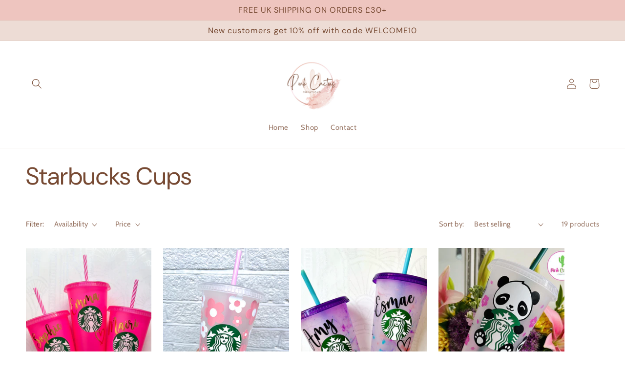

--- FILE ---
content_type: text/html; charset=utf-8
request_url: https://pinkcactuscreations.co.uk/collections/starbucks-cups
body_size: 32014
content:
<!doctype html>
<html class="no-js" lang="en">
  <head>
    <meta charset="utf-8">
    <meta http-equiv="X-UA-Compatible" content="IE=edge">
    <meta name="viewport" content="width=device-width,initial-scale=1">
    <meta name="theme-color" content="">
    <link rel="canonical" href="https://pinkcactuscreations.co.uk/collections/starbucks-cups">
    <link rel="preconnect" href="https://cdn.shopify.com" crossorigin><link rel="preconnect" href="https://fonts.shopifycdn.com" crossorigin><title>
      Starbucks Cups
 &ndash; Pink Cactus Creations</title>

    

    

<meta property="og:site_name" content="Pink Cactus Creations">
<meta property="og:url" content="https://pinkcactuscreations.co.uk/collections/starbucks-cups">
<meta property="og:title" content="Starbucks Cups">
<meta property="og:type" content="website">
<meta property="og:description" content="Personalised handmade gifts and crafts"><meta property="og:image" content="http://pinkcactuscreations.co.uk/cdn/shop/collections/image_b9f8a4eb-bcd4-4ef8-a07f-0dc060f5673e.jpg?v=1674779429">
  <meta property="og:image:secure_url" content="https://pinkcactuscreations.co.uk/cdn/shop/collections/image_b9f8a4eb-bcd4-4ef8-a07f-0dc060f5673e.jpg?v=1674779429">
  <meta property="og:image:width" content="1773">
  <meta property="og:image:height" content="1773"><meta name="twitter:card" content="summary_large_image">
<meta name="twitter:title" content="Starbucks Cups">
<meta name="twitter:description" content="Personalised handmade gifts and crafts">


    <script src="//pinkcactuscreations.co.uk/cdn/shop/t/3/assets/global.js?v=149496944046504657681667602145" defer="defer"></script>
    <script>window.performance && window.performance.mark && window.performance.mark('shopify.content_for_header.start');</script><meta name="facebook-domain-verification" content="9pe18bjcycwlhr3jd0v7bpafszwb8z">
<meta id="shopify-digital-wallet" name="shopify-digital-wallet" content="/61906583701/digital_wallets/dialog">
<meta name="shopify-checkout-api-token" content="1e95e88a00d8f35c5d44caf948ab3fed">
<meta id="in-context-paypal-metadata" data-shop-id="61906583701" data-venmo-supported="false" data-environment="production" data-locale="en_US" data-paypal-v4="true" data-currency="GBP">
<link rel="alternate" type="application/atom+xml" title="Feed" href="/collections/starbucks-cups.atom" />
<link rel="next" href="/collections/starbucks-cups?page=2">
<link rel="alternate" type="application/json+oembed" href="https://pinkcactuscreations.co.uk/collections/starbucks-cups.oembed">
<script async="async" src="/checkouts/internal/preloads.js?locale=en-GB"></script>
<link rel="preconnect" href="https://shop.app" crossorigin="anonymous">
<script async="async" src="https://shop.app/checkouts/internal/preloads.js?locale=en-GB&shop_id=61906583701" crossorigin="anonymous"></script>
<script id="apple-pay-shop-capabilities" type="application/json">{"shopId":61906583701,"countryCode":"GB","currencyCode":"GBP","merchantCapabilities":["supports3DS"],"merchantId":"gid:\/\/shopify\/Shop\/61906583701","merchantName":"Pink Cactus Creations","requiredBillingContactFields":["postalAddress","email"],"requiredShippingContactFields":["postalAddress","email"],"shippingType":"shipping","supportedNetworks":["visa","maestro","masterCard","amex","discover","elo"],"total":{"type":"pending","label":"Pink Cactus Creations","amount":"1.00"},"shopifyPaymentsEnabled":true,"supportsSubscriptions":true}</script>
<script id="shopify-features" type="application/json">{"accessToken":"1e95e88a00d8f35c5d44caf948ab3fed","betas":["rich-media-storefront-analytics"],"domain":"pinkcactuscreations.co.uk","predictiveSearch":true,"shopId":61906583701,"locale":"en"}</script>
<script>var Shopify = Shopify || {};
Shopify.shop = "pink-cactus-creations.myshopify.com";
Shopify.locale = "en";
Shopify.currency = {"active":"GBP","rate":"1.0"};
Shopify.country = "GB";
Shopify.theme = {"name":"Taste","id":133217583253,"schema_name":"Taste","schema_version":"4.0.1","theme_store_id":1434,"role":"main"};
Shopify.theme.handle = "null";
Shopify.theme.style = {"id":null,"handle":null};
Shopify.cdnHost = "pinkcactuscreations.co.uk/cdn";
Shopify.routes = Shopify.routes || {};
Shopify.routes.root = "/";</script>
<script type="module">!function(o){(o.Shopify=o.Shopify||{}).modules=!0}(window);</script>
<script>!function(o){function n(){var o=[];function n(){o.push(Array.prototype.slice.apply(arguments))}return n.q=o,n}var t=o.Shopify=o.Shopify||{};t.loadFeatures=n(),t.autoloadFeatures=n()}(window);</script>
<script>
  window.ShopifyPay = window.ShopifyPay || {};
  window.ShopifyPay.apiHost = "shop.app\/pay";
  window.ShopifyPay.redirectState = null;
</script>
<script id="shop-js-analytics" type="application/json">{"pageType":"collection"}</script>
<script defer="defer" async type="module" src="//pinkcactuscreations.co.uk/cdn/shopifycloud/shop-js/modules/v2/client.init-shop-cart-sync_C5BV16lS.en.esm.js"></script>
<script defer="defer" async type="module" src="//pinkcactuscreations.co.uk/cdn/shopifycloud/shop-js/modules/v2/chunk.common_CygWptCX.esm.js"></script>
<script type="module">
  await import("//pinkcactuscreations.co.uk/cdn/shopifycloud/shop-js/modules/v2/client.init-shop-cart-sync_C5BV16lS.en.esm.js");
await import("//pinkcactuscreations.co.uk/cdn/shopifycloud/shop-js/modules/v2/chunk.common_CygWptCX.esm.js");

  window.Shopify.SignInWithShop?.initShopCartSync?.({"fedCMEnabled":true,"windoidEnabled":true});

</script>
<script>
  window.Shopify = window.Shopify || {};
  if (!window.Shopify.featureAssets) window.Shopify.featureAssets = {};
  window.Shopify.featureAssets['shop-js'] = {"shop-cart-sync":["modules/v2/client.shop-cart-sync_ZFArdW7E.en.esm.js","modules/v2/chunk.common_CygWptCX.esm.js"],"init-fed-cm":["modules/v2/client.init-fed-cm_CmiC4vf6.en.esm.js","modules/v2/chunk.common_CygWptCX.esm.js"],"shop-button":["modules/v2/client.shop-button_tlx5R9nI.en.esm.js","modules/v2/chunk.common_CygWptCX.esm.js"],"shop-cash-offers":["modules/v2/client.shop-cash-offers_DOA2yAJr.en.esm.js","modules/v2/chunk.common_CygWptCX.esm.js","modules/v2/chunk.modal_D71HUcav.esm.js"],"init-windoid":["modules/v2/client.init-windoid_sURxWdc1.en.esm.js","modules/v2/chunk.common_CygWptCX.esm.js"],"shop-toast-manager":["modules/v2/client.shop-toast-manager_ClPi3nE9.en.esm.js","modules/v2/chunk.common_CygWptCX.esm.js"],"init-shop-email-lookup-coordinator":["modules/v2/client.init-shop-email-lookup-coordinator_B8hsDcYM.en.esm.js","modules/v2/chunk.common_CygWptCX.esm.js"],"init-shop-cart-sync":["modules/v2/client.init-shop-cart-sync_C5BV16lS.en.esm.js","modules/v2/chunk.common_CygWptCX.esm.js"],"avatar":["modules/v2/client.avatar_BTnouDA3.en.esm.js"],"pay-button":["modules/v2/client.pay-button_FdsNuTd3.en.esm.js","modules/v2/chunk.common_CygWptCX.esm.js"],"init-customer-accounts":["modules/v2/client.init-customer-accounts_DxDtT_ad.en.esm.js","modules/v2/client.shop-login-button_C5VAVYt1.en.esm.js","modules/v2/chunk.common_CygWptCX.esm.js","modules/v2/chunk.modal_D71HUcav.esm.js"],"init-shop-for-new-customer-accounts":["modules/v2/client.init-shop-for-new-customer-accounts_ChsxoAhi.en.esm.js","modules/v2/client.shop-login-button_C5VAVYt1.en.esm.js","modules/v2/chunk.common_CygWptCX.esm.js","modules/v2/chunk.modal_D71HUcav.esm.js"],"shop-login-button":["modules/v2/client.shop-login-button_C5VAVYt1.en.esm.js","modules/v2/chunk.common_CygWptCX.esm.js","modules/v2/chunk.modal_D71HUcav.esm.js"],"init-customer-accounts-sign-up":["modules/v2/client.init-customer-accounts-sign-up_CPSyQ0Tj.en.esm.js","modules/v2/client.shop-login-button_C5VAVYt1.en.esm.js","modules/v2/chunk.common_CygWptCX.esm.js","modules/v2/chunk.modal_D71HUcav.esm.js"],"shop-follow-button":["modules/v2/client.shop-follow-button_Cva4Ekp9.en.esm.js","modules/v2/chunk.common_CygWptCX.esm.js","modules/v2/chunk.modal_D71HUcav.esm.js"],"checkout-modal":["modules/v2/client.checkout-modal_BPM8l0SH.en.esm.js","modules/v2/chunk.common_CygWptCX.esm.js","modules/v2/chunk.modal_D71HUcav.esm.js"],"lead-capture":["modules/v2/client.lead-capture_Bi8yE_yS.en.esm.js","modules/v2/chunk.common_CygWptCX.esm.js","modules/v2/chunk.modal_D71HUcav.esm.js"],"shop-login":["modules/v2/client.shop-login_D6lNrXab.en.esm.js","modules/v2/chunk.common_CygWptCX.esm.js","modules/v2/chunk.modal_D71HUcav.esm.js"],"payment-terms":["modules/v2/client.payment-terms_CZxnsJam.en.esm.js","modules/v2/chunk.common_CygWptCX.esm.js","modules/v2/chunk.modal_D71HUcav.esm.js"]};
</script>
<script>(function() {
  var isLoaded = false;
  function asyncLoad() {
    if (isLoaded) return;
    isLoaded = true;
    var urls = ["https:\/\/cdn.nfcube.com\/b2fb7b4313d28a5db81da5c251680c30.js?shop=pink-cactus-creations.myshopify.com"];
    for (var i = 0; i < urls.length; i++) {
      var s = document.createElement('script');
      s.type = 'text/javascript';
      s.async = true;
      s.src = urls[i];
      var x = document.getElementsByTagName('script')[0];
      x.parentNode.insertBefore(s, x);
    }
  };
  if(window.attachEvent) {
    window.attachEvent('onload', asyncLoad);
  } else {
    window.addEventListener('load', asyncLoad, false);
  }
})();</script>
<script id="__st">var __st={"a":61906583701,"offset":0,"reqid":"12141428-1f1e-479a-8abe-d42589c70a0d-1768732456","pageurl":"pinkcactuscreations.co.uk\/collections\/starbucks-cups","u":"8351fe106f74","p":"collection","rtyp":"collection","rid":296929591445};</script>
<script>window.ShopifyPaypalV4VisibilityTracking = true;</script>
<script id="captcha-bootstrap">!function(){'use strict';const t='contact',e='account',n='new_comment',o=[[t,t],['blogs',n],['comments',n],[t,'customer']],c=[[e,'customer_login'],[e,'guest_login'],[e,'recover_customer_password'],[e,'create_customer']],r=t=>t.map((([t,e])=>`form[action*='/${t}']:not([data-nocaptcha='true']) input[name='form_type'][value='${e}']`)).join(','),a=t=>()=>t?[...document.querySelectorAll(t)].map((t=>t.form)):[];function s(){const t=[...o],e=r(t);return a(e)}const i='password',u='form_key',d=['recaptcha-v3-token','g-recaptcha-response','h-captcha-response',i],f=()=>{try{return window.sessionStorage}catch{return}},m='__shopify_v',_=t=>t.elements[u];function p(t,e,n=!1){try{const o=window.sessionStorage,c=JSON.parse(o.getItem(e)),{data:r}=function(t){const{data:e,action:n}=t;return t[m]||n?{data:e,action:n}:{data:t,action:n}}(c);for(const[e,n]of Object.entries(r))t.elements[e]&&(t.elements[e].value=n);n&&o.removeItem(e)}catch(o){console.error('form repopulation failed',{error:o})}}const l='form_type',E='cptcha';function T(t){t.dataset[E]=!0}const w=window,h=w.document,L='Shopify',v='ce_forms',y='captcha';let A=!1;((t,e)=>{const n=(g='f06e6c50-85a8-45c8-87d0-21a2b65856fe',I='https://cdn.shopify.com/shopifycloud/storefront-forms-hcaptcha/ce_storefront_forms_captcha_hcaptcha.v1.5.2.iife.js',D={infoText:'Protected by hCaptcha',privacyText:'Privacy',termsText:'Terms'},(t,e,n)=>{const o=w[L][v],c=o.bindForm;if(c)return c(t,g,e,D).then(n);var r;o.q.push([[t,g,e,D],n]),r=I,A||(h.body.append(Object.assign(h.createElement('script'),{id:'captcha-provider',async:!0,src:r})),A=!0)});var g,I,D;w[L]=w[L]||{},w[L][v]=w[L][v]||{},w[L][v].q=[],w[L][y]=w[L][y]||{},w[L][y].protect=function(t,e){n(t,void 0,e),T(t)},Object.freeze(w[L][y]),function(t,e,n,w,h,L){const[v,y,A,g]=function(t,e,n){const i=e?o:[],u=t?c:[],d=[...i,...u],f=r(d),m=r(i),_=r(d.filter((([t,e])=>n.includes(e))));return[a(f),a(m),a(_),s()]}(w,h,L),I=t=>{const e=t.target;return e instanceof HTMLFormElement?e:e&&e.form},D=t=>v().includes(t);t.addEventListener('submit',(t=>{const e=I(t);if(!e)return;const n=D(e)&&!e.dataset.hcaptchaBound&&!e.dataset.recaptchaBound,o=_(e),c=g().includes(e)&&(!o||!o.value);(n||c)&&t.preventDefault(),c&&!n&&(function(t){try{if(!f())return;!function(t){const e=f();if(!e)return;const n=_(t);if(!n)return;const o=n.value;o&&e.removeItem(o)}(t);const e=Array.from(Array(32),(()=>Math.random().toString(36)[2])).join('');!function(t,e){_(t)||t.append(Object.assign(document.createElement('input'),{type:'hidden',name:u})),t.elements[u].value=e}(t,e),function(t,e){const n=f();if(!n)return;const o=[...t.querySelectorAll(`input[type='${i}']`)].map((({name:t})=>t)),c=[...d,...o],r={};for(const[a,s]of new FormData(t).entries())c.includes(a)||(r[a]=s);n.setItem(e,JSON.stringify({[m]:1,action:t.action,data:r}))}(t,e)}catch(e){console.error('failed to persist form',e)}}(e),e.submit())}));const S=(t,e)=>{t&&!t.dataset[E]&&(n(t,e.some((e=>e===t))),T(t))};for(const o of['focusin','change'])t.addEventListener(o,(t=>{const e=I(t);D(e)&&S(e,y())}));const B=e.get('form_key'),M=e.get(l),P=B&&M;t.addEventListener('DOMContentLoaded',(()=>{const t=y();if(P)for(const e of t)e.elements[l].value===M&&p(e,B);[...new Set([...A(),...v().filter((t=>'true'===t.dataset.shopifyCaptcha))])].forEach((e=>S(e,t)))}))}(h,new URLSearchParams(w.location.search),n,t,e,['guest_login'])})(!0,!0)}();</script>
<script integrity="sha256-4kQ18oKyAcykRKYeNunJcIwy7WH5gtpwJnB7kiuLZ1E=" data-source-attribution="shopify.loadfeatures" defer="defer" src="//pinkcactuscreations.co.uk/cdn/shopifycloud/storefront/assets/storefront/load_feature-a0a9edcb.js" crossorigin="anonymous"></script>
<script crossorigin="anonymous" defer="defer" src="//pinkcactuscreations.co.uk/cdn/shopifycloud/storefront/assets/shopify_pay/storefront-65b4c6d7.js?v=20250812"></script>
<script data-source-attribution="shopify.dynamic_checkout.dynamic.init">var Shopify=Shopify||{};Shopify.PaymentButton=Shopify.PaymentButton||{isStorefrontPortableWallets:!0,init:function(){window.Shopify.PaymentButton.init=function(){};var t=document.createElement("script");t.src="https://pinkcactuscreations.co.uk/cdn/shopifycloud/portable-wallets/latest/portable-wallets.en.js",t.type="module",document.head.appendChild(t)}};
</script>
<script data-source-attribution="shopify.dynamic_checkout.buyer_consent">
  function portableWalletsHideBuyerConsent(e){var t=document.getElementById("shopify-buyer-consent"),n=document.getElementById("shopify-subscription-policy-button");t&&n&&(t.classList.add("hidden"),t.setAttribute("aria-hidden","true"),n.removeEventListener("click",e))}function portableWalletsShowBuyerConsent(e){var t=document.getElementById("shopify-buyer-consent"),n=document.getElementById("shopify-subscription-policy-button");t&&n&&(t.classList.remove("hidden"),t.removeAttribute("aria-hidden"),n.addEventListener("click",e))}window.Shopify?.PaymentButton&&(window.Shopify.PaymentButton.hideBuyerConsent=portableWalletsHideBuyerConsent,window.Shopify.PaymentButton.showBuyerConsent=portableWalletsShowBuyerConsent);
</script>
<script data-source-attribution="shopify.dynamic_checkout.cart.bootstrap">document.addEventListener("DOMContentLoaded",(function(){function t(){return document.querySelector("shopify-accelerated-checkout-cart, shopify-accelerated-checkout")}if(t())Shopify.PaymentButton.init();else{new MutationObserver((function(e,n){t()&&(Shopify.PaymentButton.init(),n.disconnect())})).observe(document.body,{childList:!0,subtree:!0})}}));
</script>
<link id="shopify-accelerated-checkout-styles" rel="stylesheet" media="screen" href="https://pinkcactuscreations.co.uk/cdn/shopifycloud/portable-wallets/latest/accelerated-checkout-backwards-compat.css" crossorigin="anonymous">
<style id="shopify-accelerated-checkout-cart">
        #shopify-buyer-consent {
  margin-top: 1em;
  display: inline-block;
  width: 100%;
}

#shopify-buyer-consent.hidden {
  display: none;
}

#shopify-subscription-policy-button {
  background: none;
  border: none;
  padding: 0;
  text-decoration: underline;
  font-size: inherit;
  cursor: pointer;
}

#shopify-subscription-policy-button::before {
  box-shadow: none;
}

      </style>
<script id="sections-script" data-sections="header,footer" defer="defer" src="//pinkcactuscreations.co.uk/cdn/shop/t/3/compiled_assets/scripts.js?75"></script>
<script>window.performance && window.performance.mark && window.performance.mark('shopify.content_for_header.end');</script>


    <style data-shopify>
      @font-face {
  font-family: Cabin;
  font-weight: 400;
  font-style: normal;
  font-display: swap;
  src: url("//pinkcactuscreations.co.uk/cdn/fonts/cabin/cabin_n4.cefc6494a78f87584a6f312fea532919154f66fe.woff2") format("woff2"),
       url("//pinkcactuscreations.co.uk/cdn/fonts/cabin/cabin_n4.8c16611b00f59d27f4b27ce4328dfe514ce77517.woff") format("woff");
}

      @font-face {
  font-family: Cabin;
  font-weight: 700;
  font-style: normal;
  font-display: swap;
  src: url("//pinkcactuscreations.co.uk/cdn/fonts/cabin/cabin_n7.255204a342bfdbc9ae2017bd4e6a90f8dbb2f561.woff2") format("woff2"),
       url("//pinkcactuscreations.co.uk/cdn/fonts/cabin/cabin_n7.e2afa22a0d0f4b64da3569c990897429d40ff5c0.woff") format("woff");
}

      @font-face {
  font-family: Cabin;
  font-weight: 400;
  font-style: italic;
  font-display: swap;
  src: url("//pinkcactuscreations.co.uk/cdn/fonts/cabin/cabin_i4.d89c1b32b09ecbc46c12781fcf7b2085f17c0be9.woff2") format("woff2"),
       url("//pinkcactuscreations.co.uk/cdn/fonts/cabin/cabin_i4.0a521b11d0b69adfc41e22a263eec7c02aecfe99.woff") format("woff");
}

      @font-face {
  font-family: Cabin;
  font-weight: 700;
  font-style: italic;
  font-display: swap;
  src: url("//pinkcactuscreations.co.uk/cdn/fonts/cabin/cabin_i7.ef2404c08a493e7ccbc92d8c39adf683f40e1fb5.woff2") format("woff2"),
       url("//pinkcactuscreations.co.uk/cdn/fonts/cabin/cabin_i7.480421791818000fc8a5d4134822321b5d7964f8.woff") format("woff");
}

      @font-face {
  font-family: "DM Sans";
  font-weight: 400;
  font-style: normal;
  font-display: swap;
  src: url("//pinkcactuscreations.co.uk/cdn/fonts/dm_sans/dmsans_n4.ec80bd4dd7e1a334c969c265873491ae56018d72.woff2") format("woff2"),
       url("//pinkcactuscreations.co.uk/cdn/fonts/dm_sans/dmsans_n4.87bdd914d8a61247b911147ae68e754d695c58a6.woff") format("woff");
}


      :root {
        --font-body-family: Cabin, sans-serif;
        --font-body-style: normal;
        --font-body-weight: 400;
        --font-body-weight-bold: 700;

        --font-heading-family: "DM Sans", sans-serif;
        --font-heading-style: normal;
        --font-heading-weight: 400;

        --font-body-scale: 1.05;
        --font-heading-scale: 1.1904761904761905;

        --color-base-text: 119, 74, 51;
        --color-shadow: 119, 74, 51;
        --color-base-background-1: 255, 255, 255;
        --color-base-background-2: 238, 197, 191;
        --color-base-solid-button-labels: 119, 74, 51;
        --color-base-outline-button-labels: 0, 0, 0;
        --color-base-accent-1: 238, 197, 191;
        --color-base-accent-2: 237, 220, 213;
        --payment-terms-background-color: #ffffff;

        --gradient-base-background-1: #ffffff;
        --gradient-base-background-2: #eec5bf;
        --gradient-base-accent-1: #eec5bf;
        --gradient-base-accent-2: #eddcd5;

        --media-padding: px;
        --media-border-opacity: 1.0;
        --media-border-width: 2px;
        --media-radius: 0px;
        --media-shadow-opacity: 0.0;
        --media-shadow-horizontal-offset: 0px;
        --media-shadow-vertical-offset: 0px;
        --media-shadow-blur-radius: 0px;
        --media-shadow-visible: 0;

        --page-width: 140rem;
        --page-width-margin: 0rem;

        --product-card-image-padding: 0.0rem;
        --product-card-corner-radius: 0.0rem;
        --product-card-text-alignment: center;
        --product-card-border-width: 0.0rem;
        --product-card-border-opacity: 0.1;
        --product-card-shadow-opacity: 0.1;
        --product-card-shadow-visible: 1;
        --product-card-shadow-horizontal-offset: 0.0rem;
        --product-card-shadow-vertical-offset: 0.0rem;
        --product-card-shadow-blur-radius: 0.0rem;

        --collection-card-image-padding: 0.0rem;
        --collection-card-corner-radius: 0.0rem;
        --collection-card-text-alignment: center;
        --collection-card-border-width: 0.0rem;
        --collection-card-border-opacity: 0.1;
        --collection-card-shadow-opacity: 0.1;
        --collection-card-shadow-visible: 1;
        --collection-card-shadow-horizontal-offset: 0.0rem;
        --collection-card-shadow-vertical-offset: 0.0rem;
        --collection-card-shadow-blur-radius: 0.0rem;

        --blog-card-image-padding: 0.0rem;
        --blog-card-corner-radius: 0.0rem;
        --blog-card-text-alignment: center;
        --blog-card-border-width: 0.0rem;
        --blog-card-border-opacity: 0.1;
        --blog-card-shadow-opacity: 0.1;
        --blog-card-shadow-visible: 1;
        --blog-card-shadow-horizontal-offset: 0.0rem;
        --blog-card-shadow-vertical-offset: 0.0rem;
        --blog-card-shadow-blur-radius: 0.0rem;

        --badge-corner-radius: 4.0rem;

        --popup-border-width: 2px;
        --popup-border-opacity: 1.0;
        --popup-corner-radius: 0px;
        --popup-shadow-opacity: 0.0;
        --popup-shadow-horizontal-offset: 0px;
        --popup-shadow-vertical-offset: 0px;
        --popup-shadow-blur-radius: 0px;

        --drawer-border-width: 2px;
        --drawer-border-opacity: 1.0;
        --drawer-shadow-opacity: 0.0;
        --drawer-shadow-horizontal-offset: 0px;
        --drawer-shadow-vertical-offset: 0px;
        --drawer-shadow-blur-radius: 0px;

        --spacing-sections-desktop: 20px;
        --spacing-sections-mobile: 20px;

        --grid-desktop-vertical-spacing: 24px;
        --grid-desktop-horizontal-spacing: 24px;
        --grid-mobile-vertical-spacing: 12px;
        --grid-mobile-horizontal-spacing: 12px;

        --text-boxes-border-opacity: 1.0;
        --text-boxes-border-width: 2px;
        --text-boxes-radius: 0px;
        --text-boxes-shadow-opacity: 0.0;
        --text-boxes-shadow-visible: 0;
        --text-boxes-shadow-horizontal-offset: 0px;
        --text-boxes-shadow-vertical-offset: 0px;
        --text-boxes-shadow-blur-radius: 0px;

        --buttons-radius: 0px;
        --buttons-radius-outset: 0px;
        --buttons-border-width: 1px;
        --buttons-border-opacity: 1.0;
        --buttons-shadow-opacity: 0.0;
        --buttons-shadow-visible: 0;
        --buttons-shadow-horizontal-offset: 0px;
        --buttons-shadow-vertical-offset: 0px;
        --buttons-shadow-blur-radius: 0px;
        --buttons-border-offset: 0px;

        --inputs-radius: 0px;
        --inputs-border-width: 1px;
        --inputs-border-opacity: 0.55;
        --inputs-shadow-opacity: 0.0;
        --inputs-shadow-horizontal-offset: 0px;
        --inputs-margin-offset: 0px;
        --inputs-shadow-vertical-offset: 0px;
        --inputs-shadow-blur-radius: 0px;
        --inputs-radius-outset: 0px;

        --variant-pills-radius: 40px;
        --variant-pills-border-width: 1px;
        --variant-pills-border-opacity: 0.55;
        --variant-pills-shadow-opacity: 0.0;
        --variant-pills-shadow-horizontal-offset: 0px;
        --variant-pills-shadow-vertical-offset: 0px;
        --variant-pills-shadow-blur-radius: 0px;
      }

      *,
      *::before,
      *::after {
        box-sizing: inherit;
      }

      html {
        box-sizing: border-box;
        font-size: calc(var(--font-body-scale) * 62.5%);
        height: 100%;
      }

      body {
        display: grid;
        grid-template-rows: auto auto 1fr auto;
        grid-template-columns: 100%;
        min-height: 100%;
        margin: 0;
        font-size: 1.5rem;
        letter-spacing: 0.06rem;
        line-height: calc(1 + 0.8 / var(--font-body-scale));
        font-family: var(--font-body-family);
        font-style: var(--font-body-style);
        font-weight: var(--font-body-weight);
      }

      @media screen and (min-width: 750px) {
        body {
          font-size: 1.6rem;
        }
      }
    </style>

    <link href="//pinkcactuscreations.co.uk/cdn/shop/t/3/assets/base.css?v=88290808517547527771667602147" rel="stylesheet" type="text/css" media="all" />
<link rel="preload" as="font" href="//pinkcactuscreations.co.uk/cdn/fonts/cabin/cabin_n4.cefc6494a78f87584a6f312fea532919154f66fe.woff2" type="font/woff2" crossorigin><link rel="preload" as="font" href="//pinkcactuscreations.co.uk/cdn/fonts/dm_sans/dmsans_n4.ec80bd4dd7e1a334c969c265873491ae56018d72.woff2" type="font/woff2" crossorigin><link rel="stylesheet" href="//pinkcactuscreations.co.uk/cdn/shop/t/3/assets/component-predictive-search.css?v=83512081251802922551667602145" media="print" onload="this.media='all'"><script>document.documentElement.className = document.documentElement.className.replace('no-js', 'js');
    if (Shopify.designMode) {
      document.documentElement.classList.add('shopify-design-mode');
    }
    </script>
  <link rel="dns-prefetch" href="https://cdn.secomapp.com/">
<link rel="dns-prefetch" href="https://ajax.googleapis.com/">
<link rel="dns-prefetch" href="https://cdnjs.cloudflare.com/">
<link rel="preload" as="stylesheet" href="//pinkcactuscreations.co.uk/cdn/shop/t/3/assets/sca-pp.css?v=178374312540912810101674390600">

<link rel="stylesheet" href="//pinkcactuscreations.co.uk/cdn/shop/t/3/assets/sca-pp.css?v=178374312540912810101674390600">
 <script>
  
  SCAPPShop = {};
    
  </script> 
    <meta name="facebook-domain-verification" content="9pe18bjcycwlhr3jd0v7bpafszwb8z" />
<link href="https://monorail-edge.shopifysvc.com" rel="dns-prefetch">
<script>(function(){if ("sendBeacon" in navigator && "performance" in window) {try {var session_token_from_headers = performance.getEntriesByType('navigation')[0].serverTiming.find(x => x.name == '_s').description;} catch {var session_token_from_headers = undefined;}var session_cookie_matches = document.cookie.match(/_shopify_s=([^;]*)/);var session_token_from_cookie = session_cookie_matches && session_cookie_matches.length === 2 ? session_cookie_matches[1] : "";var session_token = session_token_from_headers || session_token_from_cookie || "";function handle_abandonment_event(e) {var entries = performance.getEntries().filter(function(entry) {return /monorail-edge.shopifysvc.com/.test(entry.name);});if (!window.abandonment_tracked && entries.length === 0) {window.abandonment_tracked = true;var currentMs = Date.now();var navigation_start = performance.timing.navigationStart;var payload = {shop_id: 61906583701,url: window.location.href,navigation_start,duration: currentMs - navigation_start,session_token,page_type: "collection"};window.navigator.sendBeacon("https://monorail-edge.shopifysvc.com/v1/produce", JSON.stringify({schema_id: "online_store_buyer_site_abandonment/1.1",payload: payload,metadata: {event_created_at_ms: currentMs,event_sent_at_ms: currentMs}}));}}window.addEventListener('pagehide', handle_abandonment_event);}}());</script>
<script id="web-pixels-manager-setup">(function e(e,d,r,n,o){if(void 0===o&&(o={}),!Boolean(null===(a=null===(i=window.Shopify)||void 0===i?void 0:i.analytics)||void 0===a?void 0:a.replayQueue)){var i,a;window.Shopify=window.Shopify||{};var t=window.Shopify;t.analytics=t.analytics||{};var s=t.analytics;s.replayQueue=[],s.publish=function(e,d,r){return s.replayQueue.push([e,d,r]),!0};try{self.performance.mark("wpm:start")}catch(e){}var l=function(){var e={modern:/Edge?\/(1{2}[4-9]|1[2-9]\d|[2-9]\d{2}|\d{4,})\.\d+(\.\d+|)|Firefox\/(1{2}[4-9]|1[2-9]\d|[2-9]\d{2}|\d{4,})\.\d+(\.\d+|)|Chrom(ium|e)\/(9{2}|\d{3,})\.\d+(\.\d+|)|(Maci|X1{2}).+ Version\/(15\.\d+|(1[6-9]|[2-9]\d|\d{3,})\.\d+)([,.]\d+|)( \(\w+\)|)( Mobile\/\w+|) Safari\/|Chrome.+OPR\/(9{2}|\d{3,})\.\d+\.\d+|(CPU[ +]OS|iPhone[ +]OS|CPU[ +]iPhone|CPU IPhone OS|CPU iPad OS)[ +]+(15[._]\d+|(1[6-9]|[2-9]\d|\d{3,})[._]\d+)([._]\d+|)|Android:?[ /-](13[3-9]|1[4-9]\d|[2-9]\d{2}|\d{4,})(\.\d+|)(\.\d+|)|Android.+Firefox\/(13[5-9]|1[4-9]\d|[2-9]\d{2}|\d{4,})\.\d+(\.\d+|)|Android.+Chrom(ium|e)\/(13[3-9]|1[4-9]\d|[2-9]\d{2}|\d{4,})\.\d+(\.\d+|)|SamsungBrowser\/([2-9]\d|\d{3,})\.\d+/,legacy:/Edge?\/(1[6-9]|[2-9]\d|\d{3,})\.\d+(\.\d+|)|Firefox\/(5[4-9]|[6-9]\d|\d{3,})\.\d+(\.\d+|)|Chrom(ium|e)\/(5[1-9]|[6-9]\d|\d{3,})\.\d+(\.\d+|)([\d.]+$|.*Safari\/(?![\d.]+ Edge\/[\d.]+$))|(Maci|X1{2}).+ Version\/(10\.\d+|(1[1-9]|[2-9]\d|\d{3,})\.\d+)([,.]\d+|)( \(\w+\)|)( Mobile\/\w+|) Safari\/|Chrome.+OPR\/(3[89]|[4-9]\d|\d{3,})\.\d+\.\d+|(CPU[ +]OS|iPhone[ +]OS|CPU[ +]iPhone|CPU IPhone OS|CPU iPad OS)[ +]+(10[._]\d+|(1[1-9]|[2-9]\d|\d{3,})[._]\d+)([._]\d+|)|Android:?[ /-](13[3-9]|1[4-9]\d|[2-9]\d{2}|\d{4,})(\.\d+|)(\.\d+|)|Mobile Safari.+OPR\/([89]\d|\d{3,})\.\d+\.\d+|Android.+Firefox\/(13[5-9]|1[4-9]\d|[2-9]\d{2}|\d{4,})\.\d+(\.\d+|)|Android.+Chrom(ium|e)\/(13[3-9]|1[4-9]\d|[2-9]\d{2}|\d{4,})\.\d+(\.\d+|)|Android.+(UC? ?Browser|UCWEB|U3)[ /]?(15\.([5-9]|\d{2,})|(1[6-9]|[2-9]\d|\d{3,})\.\d+)\.\d+|SamsungBrowser\/(5\.\d+|([6-9]|\d{2,})\.\d+)|Android.+MQ{2}Browser\/(14(\.(9|\d{2,})|)|(1[5-9]|[2-9]\d|\d{3,})(\.\d+|))(\.\d+|)|K[Aa][Ii]OS\/(3\.\d+|([4-9]|\d{2,})\.\d+)(\.\d+|)/},d=e.modern,r=e.legacy,n=navigator.userAgent;return n.match(d)?"modern":n.match(r)?"legacy":"unknown"}(),u="modern"===l?"modern":"legacy",c=(null!=n?n:{modern:"",legacy:""})[u],f=function(e){return[e.baseUrl,"/wpm","/b",e.hashVersion,"modern"===e.buildTarget?"m":"l",".js"].join("")}({baseUrl:d,hashVersion:r,buildTarget:u}),m=function(e){var d=e.version,r=e.bundleTarget,n=e.surface,o=e.pageUrl,i=e.monorailEndpoint;return{emit:function(e){var a=e.status,t=e.errorMsg,s=(new Date).getTime(),l=JSON.stringify({metadata:{event_sent_at_ms:s},events:[{schema_id:"web_pixels_manager_load/3.1",payload:{version:d,bundle_target:r,page_url:o,status:a,surface:n,error_msg:t},metadata:{event_created_at_ms:s}}]});if(!i)return console&&console.warn&&console.warn("[Web Pixels Manager] No Monorail endpoint provided, skipping logging."),!1;try{return self.navigator.sendBeacon.bind(self.navigator)(i,l)}catch(e){}var u=new XMLHttpRequest;try{return u.open("POST",i,!0),u.setRequestHeader("Content-Type","text/plain"),u.send(l),!0}catch(e){return console&&console.warn&&console.warn("[Web Pixels Manager] Got an unhandled error while logging to Monorail."),!1}}}}({version:r,bundleTarget:l,surface:e.surface,pageUrl:self.location.href,monorailEndpoint:e.monorailEndpoint});try{o.browserTarget=l,function(e){var d=e.src,r=e.async,n=void 0===r||r,o=e.onload,i=e.onerror,a=e.sri,t=e.scriptDataAttributes,s=void 0===t?{}:t,l=document.createElement("script"),u=document.querySelector("head"),c=document.querySelector("body");if(l.async=n,l.src=d,a&&(l.integrity=a,l.crossOrigin="anonymous"),s)for(var f in s)if(Object.prototype.hasOwnProperty.call(s,f))try{l.dataset[f]=s[f]}catch(e){}if(o&&l.addEventListener("load",o),i&&l.addEventListener("error",i),u)u.appendChild(l);else{if(!c)throw new Error("Did not find a head or body element to append the script");c.appendChild(l)}}({src:f,async:!0,onload:function(){if(!function(){var e,d;return Boolean(null===(d=null===(e=window.Shopify)||void 0===e?void 0:e.analytics)||void 0===d?void 0:d.initialized)}()){var d=window.webPixelsManager.init(e)||void 0;if(d){var r=window.Shopify.analytics;r.replayQueue.forEach((function(e){var r=e[0],n=e[1],o=e[2];d.publishCustomEvent(r,n,o)})),r.replayQueue=[],r.publish=d.publishCustomEvent,r.visitor=d.visitor,r.initialized=!0}}},onerror:function(){return m.emit({status:"failed",errorMsg:"".concat(f," has failed to load")})},sri:function(e){var d=/^sha384-[A-Za-z0-9+/=]+$/;return"string"==typeof e&&d.test(e)}(c)?c:"",scriptDataAttributes:o}),m.emit({status:"loading"})}catch(e){m.emit({status:"failed",errorMsg:(null==e?void 0:e.message)||"Unknown error"})}}})({shopId: 61906583701,storefrontBaseUrl: "https://pinkcactuscreations.co.uk",extensionsBaseUrl: "https://extensions.shopifycdn.com/cdn/shopifycloud/web-pixels-manager",monorailEndpoint: "https://monorail-edge.shopifysvc.com/unstable/produce_batch",surface: "storefront-renderer",enabledBetaFlags: ["2dca8a86"],webPixelsConfigList: [{"id":"516358293","configuration":"{\"pixelCode\":\"CHEHM6JC77UFDFUMK1P0\"}","eventPayloadVersion":"v1","runtimeContext":"STRICT","scriptVersion":"22e92c2ad45662f435e4801458fb78cc","type":"APP","apiClientId":4383523,"privacyPurposes":["ANALYTICS","MARKETING","SALE_OF_DATA"],"dataSharingAdjustments":{"protectedCustomerApprovalScopes":["read_customer_address","read_customer_email","read_customer_name","read_customer_personal_data","read_customer_phone"]}},{"id":"297500821","configuration":"{\"pixel_id\":\"726019652015565\",\"pixel_type\":\"facebook_pixel\",\"metaapp_system_user_token\":\"-\"}","eventPayloadVersion":"v1","runtimeContext":"OPEN","scriptVersion":"ca16bc87fe92b6042fbaa3acc2fbdaa6","type":"APP","apiClientId":2329312,"privacyPurposes":["ANALYTICS","MARKETING","SALE_OF_DATA"],"dataSharingAdjustments":{"protectedCustomerApprovalScopes":["read_customer_address","read_customer_email","read_customer_name","read_customer_personal_data","read_customer_phone"]}},{"id":"111411349","configuration":"{\"tagID\":\"2612690821988\"}","eventPayloadVersion":"v1","runtimeContext":"STRICT","scriptVersion":"18031546ee651571ed29edbe71a3550b","type":"APP","apiClientId":3009811,"privacyPurposes":["ANALYTICS","MARKETING","SALE_OF_DATA"],"dataSharingAdjustments":{"protectedCustomerApprovalScopes":["read_customer_address","read_customer_email","read_customer_name","read_customer_personal_data","read_customer_phone"]}},{"id":"shopify-app-pixel","configuration":"{}","eventPayloadVersion":"v1","runtimeContext":"STRICT","scriptVersion":"0450","apiClientId":"shopify-pixel","type":"APP","privacyPurposes":["ANALYTICS","MARKETING"]},{"id":"shopify-custom-pixel","eventPayloadVersion":"v1","runtimeContext":"LAX","scriptVersion":"0450","apiClientId":"shopify-pixel","type":"CUSTOM","privacyPurposes":["ANALYTICS","MARKETING"]}],isMerchantRequest: false,initData: {"shop":{"name":"Pink Cactus Creations","paymentSettings":{"currencyCode":"GBP"},"myshopifyDomain":"pink-cactus-creations.myshopify.com","countryCode":"GB","storefrontUrl":"https:\/\/pinkcactuscreations.co.uk"},"customer":null,"cart":null,"checkout":null,"productVariants":[],"purchasingCompany":null},},"https://pinkcactuscreations.co.uk/cdn","fcfee988w5aeb613cpc8e4bc33m6693e112",{"modern":"","legacy":""},{"shopId":"61906583701","storefrontBaseUrl":"https:\/\/pinkcactuscreations.co.uk","extensionBaseUrl":"https:\/\/extensions.shopifycdn.com\/cdn\/shopifycloud\/web-pixels-manager","surface":"storefront-renderer","enabledBetaFlags":"[\"2dca8a86\"]","isMerchantRequest":"false","hashVersion":"fcfee988w5aeb613cpc8e4bc33m6693e112","publish":"custom","events":"[[\"page_viewed\",{}],[\"collection_viewed\",{\"collection\":{\"id\":\"296929591445\",\"title\":\"Starbucks Cups\",\"productVariants\":[{\"price\":{\"amount\":12.99,\"currencyCode\":\"GBP\"},\"product\":{\"title\":\"Starbucks 24oz Pink Personalised Cold Cup\",\"vendor\":\"Pink Cactus Creations\",\"id\":\"7730732597397\",\"untranslatedTitle\":\"Starbucks 24oz Pink Personalised Cold Cup\",\"url\":\"\/products\/starbucks-24oz-pink-personalised-cold-cup\",\"type\":\"\"},\"id\":\"42941096984725\",\"image\":{\"src\":\"\/\/pinkcactuscreations.co.uk\/cdn\/shop\/products\/image_850406f6-a040-457c-9db4-2f442003b2dc.jpg?v=1674985578\"},\"sku\":null,\"title\":\"Default Title\",\"untranslatedTitle\":\"Default Title\"},{\"price\":{\"amount\":10.99,\"currencyCode\":\"GBP\"},\"product\":{\"title\":\"Starbucks Cold Cup With Pink Retro Flowers Design\",\"vendor\":\"Pink Cactus Creations\",\"id\":\"7868784541845\",\"untranslatedTitle\":\"Starbucks Cold Cup With Pink Retro Flowers Design\",\"url\":\"\/products\/starbucks-cold-cup-with-pink-retro-flowers-design-2\",\"type\":\"\"},\"id\":\"43348409876629\",\"image\":{\"src\":\"\/\/pinkcactuscreations.co.uk\/cdn\/shop\/products\/image_0f69bd63-85d5-4747-bbe1-757043d2f329.heic?v=1680524096\"},\"sku\":null,\"title\":\"Default Title\",\"untranslatedTitle\":\"Default Title\"},{\"price\":{\"amount\":12.99,\"currencyCode\":\"GBP\"},\"product\":{\"title\":\"Starbucks 24oz Purple Personalised Colour Changing Reusable Cold Cup\",\"vendor\":\"Pink Cactus Creations\",\"id\":\"7812365844629\",\"untranslatedTitle\":\"Starbucks 24oz Purple Personalised Colour Changing Reusable Cold Cup\",\"url\":\"\/products\/starbucks-24oz-purple-personalised-colour-changing-reusable-cold-cup\",\"type\":\"\"},\"id\":\"43198008950933\",\"image\":{\"src\":\"\/\/pinkcactuscreations.co.uk\/cdn\/shop\/products\/image_47e36b16-be42-4786-86b5-5cf6de4fb4f4.jpg?v=1674985751\"},\"sku\":null,\"title\":\"Default Title\",\"untranslatedTitle\":\"Default Title\"},{\"price\":{\"amount\":10.99,\"currencyCode\":\"GBP\"},\"product\":{\"title\":\"Starbucks 24oz Cold Cup With Panda Design\",\"vendor\":\"Pink Cactus Creations\",\"id\":\"7560754462869\",\"untranslatedTitle\":\"Starbucks 24oz Cold Cup With Panda Design\",\"url\":\"\/products\/starbucks-24oz-cold-cup-with-panda-design\",\"type\":\"\"},\"id\":\"42467724820629\",\"image\":{\"src\":\"\/\/pinkcactuscreations.co.uk\/cdn\/shop\/products\/image_60345012-4a99-464b-8620-f31ed68db7ad.jpg?v=1656324354\"},\"sku\":null,\"title\":\"Default Title\",\"untranslatedTitle\":\"Default Title\"},{\"price\":{\"amount\":10.99,\"currencyCode\":\"GBP\"},\"product\":{\"title\":\"Starbucks Cold Cup With Retro Flowers Design\",\"vendor\":\"Pink Cactus Creations\",\"id\":\"7868783362197\",\"untranslatedTitle\":\"Starbucks Cold Cup With Retro Flowers Design\",\"url\":\"\/products\/starbucks-cold-cup-with-retro-flowers-design\",\"type\":\"\"},\"id\":\"43348406239381\",\"image\":{\"src\":\"\/\/pinkcactuscreations.co.uk\/cdn\/shop\/products\/image_14062ff4-bf51-411a-b0d7-22d67321fff4.heic?v=1680524038\"},\"sku\":\"\",\"title\":\"Default Title\",\"untranslatedTitle\":\"Default Title\"},{\"price\":{\"amount\":10.99,\"currencyCode\":\"GBP\"},\"product\":{\"title\":\"Starbucks 24oz Cold Cup With Personalised Hearts Design\",\"vendor\":\"Pink Cactus Creations\",\"id\":\"7555046310037\",\"untranslatedTitle\":\"Starbucks 24oz Cold Cup With Personalised Hearts Design\",\"url\":\"\/products\/starbucks-24oz-cold-cup-with-personalised-hearts-design\",\"type\":\"Tumblers\"},\"id\":\"42448409919637\",\"image\":{\"src\":\"\/\/pinkcactuscreations.co.uk\/cdn\/shop\/products\/6976E3A6-C9C1-46EE-8CC9-EB2FB5613D4B.jpg?v=1655992187\"},\"sku\":\"1\",\"title\":\"Default Title\",\"untranslatedTitle\":\"Default Title\"},{\"price\":{\"amount\":8.99,\"currencyCode\":\"GBP\"},\"product\":{\"title\":\"Starbucks 24oz Orange Colour Changing Personalised Cold Cup Tumbler\",\"vendor\":\"Pink Cactus Creations\",\"id\":\"7861528625301\",\"untranslatedTitle\":\"Starbucks 24oz Orange Colour Changing Personalised Cold Cup Tumbler\",\"url\":\"\/products\/starbucks-24oz-orange-colour-changing-personalised-cold-cup-tumbler\",\"type\":\"\"},\"id\":\"43324653076629\",\"image\":{\"src\":\"\/\/pinkcactuscreations.co.uk\/cdn\/shop\/products\/image_cfd11685-3448-40bc-8520-e7556b4bbd9c.heic?v=1679497953\"},\"sku\":null,\"title\":\"Default Title\",\"untranslatedTitle\":\"Default Title\"},{\"price\":{\"amount\":11.99,\"currencyCode\":\"GBP\"},\"product\":{\"title\":\"Starbucks 24oz Christmas Cold Cup\",\"vendor\":\"Pink Cactus Creations\",\"id\":\"7730899681429\",\"untranslatedTitle\":\"Starbucks 24oz Christmas Cold Cup\",\"url\":\"\/products\/starbucks-24oz-christmas-cold-cup\",\"type\":\"\"},\"id\":\"42941544595605\",\"image\":{\"src\":\"\/\/pinkcactuscreations.co.uk\/cdn\/shop\/products\/image_761fed7b-d41b-41ee-bc97-a58616e526c0.heic?v=1667641275\"},\"sku\":null,\"title\":\"Default Title\",\"untranslatedTitle\":\"Default Title\"},{\"price\":{\"amount\":10.99,\"currencyCode\":\"GBP\"},\"product\":{\"title\":\"Starbucks 24oz Red Personalised Cold Cup\",\"vendor\":\"Pink Cactus Creations\",\"id\":\"7730865209493\",\"untranslatedTitle\":\"Starbucks 24oz Red Personalised Cold Cup\",\"url\":\"\/products\/starbucks-24oz-red-personalised-cold-cup\",\"type\":\"\"},\"id\":\"42941368664213\",\"image\":{\"src\":\"\/\/pinkcactuscreations.co.uk\/cdn\/shop\/products\/image_f335091b-a5ae-470c-bb87-95de1375f886.heic?v=1667635411\"},\"sku\":null,\"title\":\"Default Title\",\"untranslatedTitle\":\"Default Title\"},{\"price\":{\"amount\":10.99,\"currencyCode\":\"GBP\"},\"product\":{\"title\":\"Starbucks 24oz Mint Personalised Cold Cup\",\"vendor\":\"Pink Cactus Creations\",\"id\":\"7730864717973\",\"untranslatedTitle\":\"Starbucks 24oz Mint Personalised Cold Cup\",\"url\":\"\/products\/starbucks-24oz-mint-personalised-cold-cup\",\"type\":\"\"},\"id\":\"42941367517333\",\"image\":{\"src\":\"\/\/pinkcactuscreations.co.uk\/cdn\/shop\/products\/image_dfd159df-1605-4665-afc3-ff62a52f2fc8.heic?v=1667635320\"},\"sku\":null,\"title\":\"Default Title\",\"untranslatedTitle\":\"Default Title\"},{\"price\":{\"amount\":10.99,\"currencyCode\":\"GBP\"},\"product\":{\"title\":\"Starbucks 24oz Green Personalised Cold Cup\",\"vendor\":\"Pink Cactus Creations\",\"id\":\"7730731843733\",\"untranslatedTitle\":\"Starbucks 24oz Green Personalised Cold Cup\",\"url\":\"\/products\/starbucks-24oz-green-personalised-cold-cup\",\"type\":\"\"},\"id\":\"42941095542933\",\"image\":{\"src\":\"\/\/pinkcactuscreations.co.uk\/cdn\/shop\/products\/image_15b1e8ac-eed6-456d-82a6-56a7fcca5f29.heic?v=1667606739\"},\"sku\":null,\"title\":\"Default Title\",\"untranslatedTitle\":\"Default Title\"},{\"price\":{\"amount\":10.99,\"currencyCode\":\"GBP\"},\"product\":{\"title\":\"Starbucks 24oz Blue Personalised Cold Cup\",\"vendor\":\"Pink Cactus Creations\",\"id\":\"7730731253909\",\"untranslatedTitle\":\"Starbucks 24oz Blue Personalised Cold Cup\",\"url\":\"\/products\/starbucks-24oz-personalised-cold-cup\",\"type\":\"\"},\"id\":\"42941094002837\",\"image\":{\"src\":\"\/\/pinkcactuscreations.co.uk\/cdn\/shop\/products\/image_4639d59a-7369-4a95-993e-497722d45c2a.jpg?v=1674985527\"},\"sku\":null,\"title\":\"Default Title\",\"untranslatedTitle\":\"Default Title\"},{\"price\":{\"amount\":10.99,\"currencyCode\":\"GBP\"},\"product\":{\"title\":\"Starbucks 24oz Red Confetti Colour Changing Personalised Cold Cup Tumbler\",\"vendor\":\"Pink Cactus Creations\",\"id\":\"7663768993941\",\"untranslatedTitle\":\"Starbucks 24oz Red Confetti Colour Changing Personalised Cold Cup Tumbler\",\"url\":\"\/products\/starbucks-24oz-red-confetti-colour-changing-personalised-cold-cup-tumbler\",\"type\":\"\"},\"id\":\"42752220102805\",\"image\":{\"src\":\"\/\/pinkcactuscreations.co.uk\/cdn\/shop\/products\/image_00912e83-6351-47f8-9e7a-a834fa250f49.jpg?v=1662849103\"},\"sku\":null,\"title\":\"Default Title\",\"untranslatedTitle\":\"Default Title\"},{\"price\":{\"amount\":10.99,\"currencyCode\":\"GBP\"},\"product\":{\"title\":\"Starbucks 24oz Blue Confetti Colour Changing Personalised Cold Cup Tumbler\",\"vendor\":\"Pink Cactus Creations\",\"id\":\"7663767486613\",\"untranslatedTitle\":\"Starbucks 24oz Blue Confetti Colour Changing Personalised Cold Cup Tumbler\",\"url\":\"\/products\/starbucks-24oz-blue-confetti-colour-changing-personalised-cold-cup-tumbler\",\"type\":\"\"},\"id\":\"42752216891541\",\"image\":{\"src\":\"\/\/pinkcactuscreations.co.uk\/cdn\/shop\/products\/image_dcd55e01-f872-43f9-a7fa-140cd7dc8601.heic?v=1662848981\"},\"sku\":null,\"title\":\"Default Title\",\"untranslatedTitle\":\"Default Title\"},{\"price\":{\"amount\":10.99,\"currencyCode\":\"GBP\"},\"product\":{\"title\":\"Starbucks 24oz Cold Cup With Dreamcatcher Design\",\"vendor\":\"Pink Cactus Creations\",\"id\":\"7582153048213\",\"untranslatedTitle\":\"Starbucks 24oz Cold Cup With Dreamcatcher Design\",\"url\":\"\/products\/starbucks-24oz-cold-cup-with-dreamcatcher-design\",\"type\":\"\"},\"id\":\"42533192073365\",\"image\":{\"src\":\"\/\/pinkcactuscreations.co.uk\/cdn\/shop\/products\/image_3d2087e3-5828-4479-a997-cb77b02cc223.heic?v=1657796918\"},\"sku\":null,\"title\":\"Default Title\",\"untranslatedTitle\":\"Default Title\"},{\"price\":{\"amount\":10.99,\"currencyCode\":\"GBP\"},\"product\":{\"title\":\"Starbucks 24oz Cold Cup With Hibiscus Design\",\"vendor\":\"Pink Cactus Creations\",\"id\":\"7560753184917\",\"untranslatedTitle\":\"Starbucks 24oz Cold Cup With Hibiscus Design\",\"url\":\"\/products\/starbucks-24oz-cold-cup-with-hibiscus-design\",\"type\":\"\"},\"id\":\"42467721347221\",\"image\":{\"src\":\"\/\/pinkcactuscreations.co.uk\/cdn\/shop\/products\/image_101e44c3-be50-4d87-9985-7b04575d129b.jpg?v=1656324231\"},\"sku\":null,\"title\":\"Default Title\",\"untranslatedTitle\":\"Default Title\"}]}}]]"});</script><script>
  window.ShopifyAnalytics = window.ShopifyAnalytics || {};
  window.ShopifyAnalytics.meta = window.ShopifyAnalytics.meta || {};
  window.ShopifyAnalytics.meta.currency = 'GBP';
  var meta = {"products":[{"id":7730732597397,"gid":"gid:\/\/shopify\/Product\/7730732597397","vendor":"Pink Cactus Creations","type":"","handle":"starbucks-24oz-pink-personalised-cold-cup","variants":[{"id":42941096984725,"price":1299,"name":"Starbucks 24oz Pink Personalised Cold Cup","public_title":null,"sku":null}],"remote":false},{"id":7868784541845,"gid":"gid:\/\/shopify\/Product\/7868784541845","vendor":"Pink Cactus Creations","type":"","handle":"starbucks-cold-cup-with-pink-retro-flowers-design-2","variants":[{"id":43348409876629,"price":1099,"name":"Starbucks Cold Cup With Pink Retro Flowers Design","public_title":null,"sku":null}],"remote":false},{"id":7812365844629,"gid":"gid:\/\/shopify\/Product\/7812365844629","vendor":"Pink Cactus Creations","type":"","handle":"starbucks-24oz-purple-personalised-colour-changing-reusable-cold-cup","variants":[{"id":43198008950933,"price":1299,"name":"Starbucks 24oz Purple Personalised Colour Changing Reusable Cold Cup","public_title":null,"sku":null}],"remote":false},{"id":7560754462869,"gid":"gid:\/\/shopify\/Product\/7560754462869","vendor":"Pink Cactus Creations","type":"","handle":"starbucks-24oz-cold-cup-with-panda-design","variants":[{"id":42467724820629,"price":1099,"name":"Starbucks 24oz Cold Cup With Panda Design","public_title":null,"sku":null}],"remote":false},{"id":7868783362197,"gid":"gid:\/\/shopify\/Product\/7868783362197","vendor":"Pink Cactus Creations","type":"","handle":"starbucks-cold-cup-with-retro-flowers-design","variants":[{"id":43348406239381,"price":1099,"name":"Starbucks Cold Cup With Retro Flowers Design","public_title":null,"sku":""}],"remote":false},{"id":7555046310037,"gid":"gid:\/\/shopify\/Product\/7555046310037","vendor":"Pink Cactus Creations","type":"Tumblers","handle":"starbucks-24oz-cold-cup-with-personalised-hearts-design","variants":[{"id":42448409919637,"price":1099,"name":"Starbucks 24oz Cold Cup With Personalised Hearts Design","public_title":null,"sku":"1"}],"remote":false},{"id":7861528625301,"gid":"gid:\/\/shopify\/Product\/7861528625301","vendor":"Pink Cactus Creations","type":"","handle":"starbucks-24oz-orange-colour-changing-personalised-cold-cup-tumbler","variants":[{"id":43324653076629,"price":899,"name":"Starbucks 24oz Orange Colour Changing Personalised Cold Cup Tumbler","public_title":null,"sku":null}],"remote":false},{"id":7730899681429,"gid":"gid:\/\/shopify\/Product\/7730899681429","vendor":"Pink Cactus Creations","type":"","handle":"starbucks-24oz-christmas-cold-cup","variants":[{"id":42941544595605,"price":1199,"name":"Starbucks 24oz Christmas Cold Cup","public_title":null,"sku":null}],"remote":false},{"id":7730865209493,"gid":"gid:\/\/shopify\/Product\/7730865209493","vendor":"Pink Cactus Creations","type":"","handle":"starbucks-24oz-red-personalised-cold-cup","variants":[{"id":42941368664213,"price":1099,"name":"Starbucks 24oz Red Personalised Cold Cup","public_title":null,"sku":null}],"remote":false},{"id":7730864717973,"gid":"gid:\/\/shopify\/Product\/7730864717973","vendor":"Pink Cactus Creations","type":"","handle":"starbucks-24oz-mint-personalised-cold-cup","variants":[{"id":42941367517333,"price":1099,"name":"Starbucks 24oz Mint Personalised Cold Cup","public_title":null,"sku":null}],"remote":false},{"id":7730731843733,"gid":"gid:\/\/shopify\/Product\/7730731843733","vendor":"Pink Cactus Creations","type":"","handle":"starbucks-24oz-green-personalised-cold-cup","variants":[{"id":42941095542933,"price":1099,"name":"Starbucks 24oz Green Personalised Cold Cup","public_title":null,"sku":null}],"remote":false},{"id":7730731253909,"gid":"gid:\/\/shopify\/Product\/7730731253909","vendor":"Pink Cactus Creations","type":"","handle":"starbucks-24oz-personalised-cold-cup","variants":[{"id":42941094002837,"price":1099,"name":"Starbucks 24oz Blue Personalised Cold Cup","public_title":null,"sku":null}],"remote":false},{"id":7663768993941,"gid":"gid:\/\/shopify\/Product\/7663768993941","vendor":"Pink Cactus Creations","type":"","handle":"starbucks-24oz-red-confetti-colour-changing-personalised-cold-cup-tumbler","variants":[{"id":42752220102805,"price":1099,"name":"Starbucks 24oz Red Confetti Colour Changing Personalised Cold Cup Tumbler","public_title":null,"sku":null}],"remote":false},{"id":7663767486613,"gid":"gid:\/\/shopify\/Product\/7663767486613","vendor":"Pink Cactus Creations","type":"","handle":"starbucks-24oz-blue-confetti-colour-changing-personalised-cold-cup-tumbler","variants":[{"id":42752216891541,"price":1099,"name":"Starbucks 24oz Blue Confetti Colour Changing Personalised Cold Cup Tumbler","public_title":null,"sku":null}],"remote":false},{"id":7582153048213,"gid":"gid:\/\/shopify\/Product\/7582153048213","vendor":"Pink Cactus Creations","type":"","handle":"starbucks-24oz-cold-cup-with-dreamcatcher-design","variants":[{"id":42533192073365,"price":1099,"name":"Starbucks 24oz Cold Cup With Dreamcatcher Design","public_title":null,"sku":null}],"remote":false},{"id":7560753184917,"gid":"gid:\/\/shopify\/Product\/7560753184917","vendor":"Pink Cactus Creations","type":"","handle":"starbucks-24oz-cold-cup-with-hibiscus-design","variants":[{"id":42467721347221,"price":1099,"name":"Starbucks 24oz Cold Cup With Hibiscus Design","public_title":null,"sku":null}],"remote":false}],"page":{"pageType":"collection","resourceType":"collection","resourceId":296929591445,"requestId":"12141428-1f1e-479a-8abe-d42589c70a0d-1768732456"}};
  for (var attr in meta) {
    window.ShopifyAnalytics.meta[attr] = meta[attr];
  }
</script>
<script class="analytics">
  (function () {
    var customDocumentWrite = function(content) {
      var jquery = null;

      if (window.jQuery) {
        jquery = window.jQuery;
      } else if (window.Checkout && window.Checkout.$) {
        jquery = window.Checkout.$;
      }

      if (jquery) {
        jquery('body').append(content);
      }
    };

    var hasLoggedConversion = function(token) {
      if (token) {
        return document.cookie.indexOf('loggedConversion=' + token) !== -1;
      }
      return false;
    }

    var setCookieIfConversion = function(token) {
      if (token) {
        var twoMonthsFromNow = new Date(Date.now());
        twoMonthsFromNow.setMonth(twoMonthsFromNow.getMonth() + 2);

        document.cookie = 'loggedConversion=' + token + '; expires=' + twoMonthsFromNow;
      }
    }

    var trekkie = window.ShopifyAnalytics.lib = window.trekkie = window.trekkie || [];
    if (trekkie.integrations) {
      return;
    }
    trekkie.methods = [
      'identify',
      'page',
      'ready',
      'track',
      'trackForm',
      'trackLink'
    ];
    trekkie.factory = function(method) {
      return function() {
        var args = Array.prototype.slice.call(arguments);
        args.unshift(method);
        trekkie.push(args);
        return trekkie;
      };
    };
    for (var i = 0; i < trekkie.methods.length; i++) {
      var key = trekkie.methods[i];
      trekkie[key] = trekkie.factory(key);
    }
    trekkie.load = function(config) {
      trekkie.config = config || {};
      trekkie.config.initialDocumentCookie = document.cookie;
      var first = document.getElementsByTagName('script')[0];
      var script = document.createElement('script');
      script.type = 'text/javascript';
      script.onerror = function(e) {
        var scriptFallback = document.createElement('script');
        scriptFallback.type = 'text/javascript';
        scriptFallback.onerror = function(error) {
                var Monorail = {
      produce: function produce(monorailDomain, schemaId, payload) {
        var currentMs = new Date().getTime();
        var event = {
          schema_id: schemaId,
          payload: payload,
          metadata: {
            event_created_at_ms: currentMs,
            event_sent_at_ms: currentMs
          }
        };
        return Monorail.sendRequest("https://" + monorailDomain + "/v1/produce", JSON.stringify(event));
      },
      sendRequest: function sendRequest(endpointUrl, payload) {
        // Try the sendBeacon API
        if (window && window.navigator && typeof window.navigator.sendBeacon === 'function' && typeof window.Blob === 'function' && !Monorail.isIos12()) {
          var blobData = new window.Blob([payload], {
            type: 'text/plain'
          });

          if (window.navigator.sendBeacon(endpointUrl, blobData)) {
            return true;
          } // sendBeacon was not successful

        } // XHR beacon

        var xhr = new XMLHttpRequest();

        try {
          xhr.open('POST', endpointUrl);
          xhr.setRequestHeader('Content-Type', 'text/plain');
          xhr.send(payload);
        } catch (e) {
          console.log(e);
        }

        return false;
      },
      isIos12: function isIos12() {
        return window.navigator.userAgent.lastIndexOf('iPhone; CPU iPhone OS 12_') !== -1 || window.navigator.userAgent.lastIndexOf('iPad; CPU OS 12_') !== -1;
      }
    };
    Monorail.produce('monorail-edge.shopifysvc.com',
      'trekkie_storefront_load_errors/1.1',
      {shop_id: 61906583701,
      theme_id: 133217583253,
      app_name: "storefront",
      context_url: window.location.href,
      source_url: "//pinkcactuscreations.co.uk/cdn/s/trekkie.storefront.cd680fe47e6c39ca5d5df5f0a32d569bc48c0f27.min.js"});

        };
        scriptFallback.async = true;
        scriptFallback.src = '//pinkcactuscreations.co.uk/cdn/s/trekkie.storefront.cd680fe47e6c39ca5d5df5f0a32d569bc48c0f27.min.js';
        first.parentNode.insertBefore(scriptFallback, first);
      };
      script.async = true;
      script.src = '//pinkcactuscreations.co.uk/cdn/s/trekkie.storefront.cd680fe47e6c39ca5d5df5f0a32d569bc48c0f27.min.js';
      first.parentNode.insertBefore(script, first);
    };
    trekkie.load(
      {"Trekkie":{"appName":"storefront","development":false,"defaultAttributes":{"shopId":61906583701,"isMerchantRequest":null,"themeId":133217583253,"themeCityHash":"5187585114194569761","contentLanguage":"en","currency":"GBP","eventMetadataId":"c393fce9-0f83-4d5d-9074-11efc7118ae3"},"isServerSideCookieWritingEnabled":true,"monorailRegion":"shop_domain","enabledBetaFlags":["65f19447"]},"Session Attribution":{},"S2S":{"facebookCapiEnabled":true,"source":"trekkie-storefront-renderer","apiClientId":580111}}
    );

    var loaded = false;
    trekkie.ready(function() {
      if (loaded) return;
      loaded = true;

      window.ShopifyAnalytics.lib = window.trekkie;

      var originalDocumentWrite = document.write;
      document.write = customDocumentWrite;
      try { window.ShopifyAnalytics.merchantGoogleAnalytics.call(this); } catch(error) {};
      document.write = originalDocumentWrite;

      window.ShopifyAnalytics.lib.page(null,{"pageType":"collection","resourceType":"collection","resourceId":296929591445,"requestId":"12141428-1f1e-479a-8abe-d42589c70a0d-1768732456","shopifyEmitted":true});

      var match = window.location.pathname.match(/checkouts\/(.+)\/(thank_you|post_purchase)/)
      var token = match? match[1]: undefined;
      if (!hasLoggedConversion(token)) {
        setCookieIfConversion(token);
        window.ShopifyAnalytics.lib.track("Viewed Product Category",{"currency":"GBP","category":"Collection: starbucks-cups","collectionName":"starbucks-cups","collectionId":296929591445,"nonInteraction":true},undefined,undefined,{"shopifyEmitted":true});
      }
    });


        var eventsListenerScript = document.createElement('script');
        eventsListenerScript.async = true;
        eventsListenerScript.src = "//pinkcactuscreations.co.uk/cdn/shopifycloud/storefront/assets/shop_events_listener-3da45d37.js";
        document.getElementsByTagName('head')[0].appendChild(eventsListenerScript);

})();</script>
<script
  defer
  src="https://pinkcactuscreations.co.uk/cdn/shopifycloud/perf-kit/shopify-perf-kit-3.0.4.min.js"
  data-application="storefront-renderer"
  data-shop-id="61906583701"
  data-render-region="gcp-us-east1"
  data-page-type="collection"
  data-theme-instance-id="133217583253"
  data-theme-name="Taste"
  data-theme-version="4.0.1"
  data-monorail-region="shop_domain"
  data-resource-timing-sampling-rate="10"
  data-shs="true"
  data-shs-beacon="true"
  data-shs-export-with-fetch="true"
  data-shs-logs-sample-rate="1"
  data-shs-beacon-endpoint="https://pinkcactuscreations.co.uk/api/collect"
></script>
</head>

  <body class="gradient">
    <a class="skip-to-content-link button visually-hidden" href="#MainContent">
      Skip to content
    </a><div id="shopify-section-announcement-bar" class="shopify-section"><div class="announcement-bar color-accent-1 gradient" role="region" aria-label="Announcement" ><div class="page-width">
                <p class="announcement-bar__message center h5">
                  FREE UK SHIPPING ON ORDERS £30+
</p>
              </div></div><div class="announcement-bar color-accent-2 gradient" role="region" aria-label="Announcement" ><div class="page-width">
                <p class="announcement-bar__message center h5">
                  New customers get 10% off with code WELCOME10
</p>
              </div></div>
</div>
    <div id="shopify-section-header" class="shopify-section section-header"><link rel="stylesheet" href="//pinkcactuscreations.co.uk/cdn/shop/t/3/assets/component-list-menu.css?v=151968516119678728991667602146" media="print" onload="this.media='all'">
<link rel="stylesheet" href="//pinkcactuscreations.co.uk/cdn/shop/t/3/assets/component-search.css?v=96455689198851321781667602144" media="print" onload="this.media='all'">
<link rel="stylesheet" href="//pinkcactuscreations.co.uk/cdn/shop/t/3/assets/component-menu-drawer.css?v=182311192829367774911667602145" media="print" onload="this.media='all'">
<link rel="stylesheet" href="//pinkcactuscreations.co.uk/cdn/shop/t/3/assets/component-cart-notification.css?v=183358051719344305851667602144" media="print" onload="this.media='all'">
<link rel="stylesheet" href="//pinkcactuscreations.co.uk/cdn/shop/t/3/assets/component-cart-items.css?v=23917223812499722491667602147" media="print" onload="this.media='all'"><link rel="stylesheet" href="//pinkcactuscreations.co.uk/cdn/shop/t/3/assets/component-price.css?v=65402837579211014041667602145" media="print" onload="this.media='all'">
  <link rel="stylesheet" href="//pinkcactuscreations.co.uk/cdn/shop/t/3/assets/component-loading-overlay.css?v=167310470843593579841667602147" media="print" onload="this.media='all'"><noscript><link href="//pinkcactuscreations.co.uk/cdn/shop/t/3/assets/component-list-menu.css?v=151968516119678728991667602146" rel="stylesheet" type="text/css" media="all" /></noscript>
<noscript><link href="//pinkcactuscreations.co.uk/cdn/shop/t/3/assets/component-search.css?v=96455689198851321781667602144" rel="stylesheet" type="text/css" media="all" /></noscript>
<noscript><link href="//pinkcactuscreations.co.uk/cdn/shop/t/3/assets/component-menu-drawer.css?v=182311192829367774911667602145" rel="stylesheet" type="text/css" media="all" /></noscript>
<noscript><link href="//pinkcactuscreations.co.uk/cdn/shop/t/3/assets/component-cart-notification.css?v=183358051719344305851667602144" rel="stylesheet" type="text/css" media="all" /></noscript>
<noscript><link href="//pinkcactuscreations.co.uk/cdn/shop/t/3/assets/component-cart-items.css?v=23917223812499722491667602147" rel="stylesheet" type="text/css" media="all" /></noscript>

<style>
  header-drawer {
    justify-self: start;
    margin-left: -1.2rem;
  }

  .header__heading-logo {
    max-width: 120px;
  }

  @media screen and (min-width: 990px) {
    header-drawer {
      display: none;
    }
  }

  .menu-drawer-container {
    display: flex;
  }

  .list-menu {
    list-style: none;
    padding: 0;
    margin: 0;
  }

  .list-menu--inline {
    display: inline-flex;
    flex-wrap: wrap;
  }

  summary.list-menu__item {
    padding-right: 2.7rem;
  }

  .list-menu__item {
    display: flex;
    align-items: center;
    line-height: calc(1 + 0.3 / var(--font-body-scale));
  }

  .list-menu__item--link {
    text-decoration: none;
    padding-bottom: 1rem;
    padding-top: 1rem;
    line-height: calc(1 + 0.8 / var(--font-body-scale));
  }

  @media screen and (min-width: 750px) {
    .list-menu__item--link {
      padding-bottom: 0.5rem;
      padding-top: 0.5rem;
    }
  }
</style><style data-shopify>.header {
    padding-top: 10px;
    padding-bottom: 10px;
  }

  .section-header {
    margin-bottom: 0px;
  }

  @media screen and (min-width: 750px) {
    .section-header {
      margin-bottom: 0px;
    }
  }

  @media screen and (min-width: 990px) {
    .header {
      padding-top: 20px;
      padding-bottom: 20px;
    }
  }</style><script src="//pinkcactuscreations.co.uk/cdn/shop/t/3/assets/details-disclosure.js?v=153497636716254413831667602147" defer="defer"></script>
<script src="//pinkcactuscreations.co.uk/cdn/shop/t/3/assets/details-modal.js?v=4511761896672669691667602147" defer="defer"></script>
<script src="//pinkcactuscreations.co.uk/cdn/shop/t/3/assets/cart-notification.js?v=160453272920806432391667602145" defer="defer"></script><svg xmlns="http://www.w3.org/2000/svg" class="hidden">
  <symbol id="icon-search" viewbox="0 0 18 19" fill="none">
    <path fill-rule="evenodd" clip-rule="evenodd" d="M11.03 11.68A5.784 5.784 0 112.85 3.5a5.784 5.784 0 018.18 8.18zm.26 1.12a6.78 6.78 0 11.72-.7l5.4 5.4a.5.5 0 11-.71.7l-5.41-5.4z" fill="currentColor"/>
  </symbol>

  <symbol id="icon-close" class="icon icon-close" fill="none" viewBox="0 0 18 17">
    <path d="M.865 15.978a.5.5 0 00.707.707l7.433-7.431 7.579 7.282a.501.501 0 00.846-.37.5.5 0 00-.153-.351L9.712 8.546l7.417-7.416a.5.5 0 10-.707-.708L8.991 7.853 1.413.573a.5.5 0 10-.693.72l7.563 7.268-7.418 7.417z" fill="currentColor">
  </symbol>
</svg>
<sticky-header class="header-wrapper color-background-1 gradient header-wrapper--border-bottom">
  <header class="header header--top-center header--mobile-center page-width header--has-menu"><header-drawer data-breakpoint="tablet">
        <details id="Details-menu-drawer-container" class="menu-drawer-container">
          <summary class="header__icon header__icon--menu header__icon--summary link focus-inset" aria-label="Menu">
            <span>
              <svg xmlns="http://www.w3.org/2000/svg" aria-hidden="true" focusable="false" role="presentation" class="icon icon-hamburger" fill="none" viewBox="0 0 18 16">
  <path d="M1 .5a.5.5 0 100 1h15.71a.5.5 0 000-1H1zM.5 8a.5.5 0 01.5-.5h15.71a.5.5 0 010 1H1A.5.5 0 01.5 8zm0 7a.5.5 0 01.5-.5h15.71a.5.5 0 010 1H1a.5.5 0 01-.5-.5z" fill="currentColor">
</svg>

              <svg xmlns="http://www.w3.org/2000/svg" aria-hidden="true" focusable="false" role="presentation" class="icon icon-close" fill="none" viewBox="0 0 18 17">
  <path d="M.865 15.978a.5.5 0 00.707.707l7.433-7.431 7.579 7.282a.501.501 0 00.846-.37.5.5 0 00-.153-.351L9.712 8.546l7.417-7.416a.5.5 0 10-.707-.708L8.991 7.853 1.413.573a.5.5 0 10-.693.72l7.563 7.268-7.418 7.417z" fill="currentColor">
</svg>

            </span>
          </summary>
          <div id="menu-drawer" class="gradient menu-drawer motion-reduce" tabindex="-1">
            <div class="menu-drawer__inner-container">
              <div class="menu-drawer__navigation-container">
                <nav class="menu-drawer__navigation">
                  <ul class="menu-drawer__menu has-submenu list-menu" role="list"><li><a href="/" class="menu-drawer__menu-item list-menu__item link link--text focus-inset">
                            Home
                          </a></li><li><a href="/collections" class="menu-drawer__menu-item list-menu__item link link--text focus-inset">
                            Shop
                          </a></li><li><a href="/pages/contact" class="menu-drawer__menu-item list-menu__item link link--text focus-inset">
                            Contact
                          </a></li></ul>
                </nav>
                <div class="menu-drawer__utility-links"><a href="https://pinkcactuscreations.co.uk/customer_authentication/redirect?locale=en&region_country=GB" class="menu-drawer__account link focus-inset h5">
                      <svg xmlns="http://www.w3.org/2000/svg" aria-hidden="true" focusable="false" role="presentation" class="icon icon-account" fill="none" viewBox="0 0 18 19">
  <path fill-rule="evenodd" clip-rule="evenodd" d="M6 4.5a3 3 0 116 0 3 3 0 01-6 0zm3-4a4 4 0 100 8 4 4 0 000-8zm5.58 12.15c1.12.82 1.83 2.24 1.91 4.85H1.51c.08-2.6.79-4.03 1.9-4.85C4.66 11.75 6.5 11.5 9 11.5s4.35.26 5.58 1.15zM9 10.5c-2.5 0-4.65.24-6.17 1.35C1.27 12.98.5 14.93.5 18v.5h17V18c0-3.07-.77-5.02-2.33-6.15-1.52-1.1-3.67-1.35-6.17-1.35z" fill="currentColor">
</svg>

Log in</a><ul class="list list-social list-unstyled" role="list"><li class="list-social__item">
                        <a href="HTTPS://Facebook.com/pinkcactuscreationsuk" class="list-social__link link"><svg aria-hidden="true" focusable="false" role="presentation" class="icon icon-facebook" viewBox="0 0 18 18">
  <path fill="currentColor" d="M16.42.61c.27 0 .5.1.69.28.19.2.28.42.28.7v15.44c0 .27-.1.5-.28.69a.94.94 0 01-.7.28h-4.39v-6.7h2.25l.31-2.65h-2.56v-1.7c0-.4.1-.72.28-.93.18-.2.5-.32 1-.32h1.37V3.35c-.6-.06-1.27-.1-2.01-.1-1.01 0-1.83.3-2.45.9-.62.6-.93 1.44-.93 2.53v1.97H7.04v2.65h2.24V18H.98c-.28 0-.5-.1-.7-.28a.94.94 0 01-.28-.7V1.59c0-.27.1-.5.28-.69a.94.94 0 01.7-.28h15.44z">
</svg>
<span class="visually-hidden">Facebook</span>
                        </a>
                      </li><li class="list-social__item">
                        <a href="HTTPS://pinterest.com/pinkcactuscreations" class="list-social__link link"><svg aria-hidden="true" focusable="false" role="presentation" class="icon icon-pinterest" viewBox="0 0 17 18">
  <path fill="currentColor" d="M8.48.58a8.42 8.42 0 015.9 2.45 8.42 8.42 0 011.33 10.08 8.28 8.28 0 01-7.23 4.16 8.5 8.5 0 01-2.37-.32c.42-.68.7-1.29.85-1.8l.59-2.29c.14.28.41.52.8.73.4.2.8.31 1.24.31.87 0 1.65-.25 2.34-.75a4.87 4.87 0 001.6-2.05 7.3 7.3 0 00.56-2.93c0-1.3-.5-2.41-1.49-3.36a5.27 5.27 0 00-3.8-1.43c-.93 0-1.8.16-2.58.48A5.23 5.23 0 002.85 8.6c0 .75.14 1.41.43 1.98.28.56.7.96 1.27 1.2.1.04.19.04.26 0 .07-.03.12-.1.15-.2l.18-.68c.05-.15.02-.3-.11-.45a2.35 2.35 0 01-.57-1.63A3.96 3.96 0 018.6 4.8c1.09 0 1.94.3 2.54.89.61.6.92 1.37.92 2.32 0 .8-.11 1.54-.33 2.21a3.97 3.97 0 01-.93 1.62c-.4.4-.87.6-1.4.6-.43 0-.78-.15-1.06-.47-.27-.32-.36-.7-.26-1.13a111.14 111.14 0 01.47-1.6l.18-.73c.06-.26.09-.47.09-.65 0-.36-.1-.66-.28-.89-.2-.23-.47-.35-.83-.35-.45 0-.83.2-1.13.62-.3.41-.46.93-.46 1.56a4.1 4.1 0 00.18 1.15l.06.15c-.6 2.58-.95 4.1-1.08 4.54-.12.55-.16 1.2-.13 1.94a8.4 8.4 0 01-5-7.65c0-2.3.81-4.28 2.44-5.9A8.04 8.04 0 018.48.57z">
</svg>
<span class="visually-hidden">Pinterest</span>
                        </a>
                      </li><li class="list-social__item">
                        <a href="Http://Instagram.com/pinkcactuscreationsuk" class="list-social__link link"><svg aria-hidden="true" focusable="false" role="presentation" class="icon icon-instagram" viewBox="0 0 18 18">
  <path fill="currentColor" d="M8.77 1.58c2.34 0 2.62.01 3.54.05.86.04 1.32.18 1.63.3.41.17.7.35 1.01.66.3.3.5.6.65 1 .12.32.27.78.3 1.64.05.92.06 1.2.06 3.54s-.01 2.62-.05 3.54a4.79 4.79 0 01-.3 1.63c-.17.41-.35.7-.66 1.01-.3.3-.6.5-1.01.66-.31.12-.77.26-1.63.3-.92.04-1.2.05-3.54.05s-2.62 0-3.55-.05a4.79 4.79 0 01-1.62-.3c-.42-.16-.7-.35-1.01-.66-.31-.3-.5-.6-.66-1a4.87 4.87 0 01-.3-1.64c-.04-.92-.05-1.2-.05-3.54s0-2.62.05-3.54c.04-.86.18-1.32.3-1.63.16-.41.35-.7.66-1.01.3-.3.6-.5 1-.65.32-.12.78-.27 1.63-.3.93-.05 1.2-.06 3.55-.06zm0-1.58C6.39 0 6.09.01 5.15.05c-.93.04-1.57.2-2.13.4-.57.23-1.06.54-1.55 1.02C1 1.96.7 2.45.46 3.02c-.22.56-.37 1.2-.4 2.13C0 6.1 0 6.4 0 8.77s.01 2.68.05 3.61c.04.94.2 1.57.4 2.13.23.58.54 1.07 1.02 1.56.49.48.98.78 1.55 1.01.56.22 1.2.37 2.13.4.94.05 1.24.06 3.62.06 2.39 0 2.68-.01 3.62-.05.93-.04 1.57-.2 2.13-.41a4.27 4.27 0 001.55-1.01c.49-.49.79-.98 1.01-1.56.22-.55.37-1.19.41-2.13.04-.93.05-1.23.05-3.61 0-2.39 0-2.68-.05-3.62a6.47 6.47 0 00-.4-2.13 4.27 4.27 0 00-1.02-1.55A4.35 4.35 0 0014.52.46a6.43 6.43 0 00-2.13-.41A69 69 0 008.77 0z"/>
  <path fill="currentColor" d="M8.8 4a4.5 4.5 0 100 9 4.5 4.5 0 000-9zm0 7.43a2.92 2.92 0 110-5.85 2.92 2.92 0 010 5.85zM13.43 5a1.05 1.05 0 100-2.1 1.05 1.05 0 000 2.1z">
</svg>
<span class="visually-hidden">Instagram</span>
                        </a>
                      </li><li class="list-social__item">
                        <a href="https://www.tiktok.com/@pinkcactuscreations" class="list-social__link link"><svg aria-hidden="true" focusable="false" role="presentation" class="icon icon-tiktok" width="16" height="18" fill="none" xmlns="http://www.w3.org/2000/svg">
  <path d="M8.02 0H11s-.17 3.82 4.13 4.1v2.95s-2.3.14-4.13-1.26l.03 6.1a5.52 5.52 0 11-5.51-5.52h.77V9.4a2.5 2.5 0 101.76 2.4L8.02 0z" fill="currentColor">
</svg>
<span class="visually-hidden">TikTok</span>
                        </a>
                      </li></ul>
                </div>
              </div>
            </div>
          </div>
        </details>
      </header-drawer><details-modal class="header__search">
        <details>
          <summary class="header__icon header__icon--search header__icon--summary link focus-inset modal__toggle" aria-haspopup="dialog" aria-label="Search">
            <span>
              <svg class="modal__toggle-open icon icon-search" aria-hidden="true" focusable="false" role="presentation">
                <use href="#icon-search">
              </svg>
              <svg class="modal__toggle-close icon icon-close" aria-hidden="true" focusable="false" role="presentation">
                <use href="#icon-close">
              </svg>
            </span>
          </summary>
          <div class="search-modal modal__content gradient" role="dialog" aria-modal="true" aria-label="Search">
            <div class="modal-overlay"></div>
            <div class="search-modal__content search-modal__content-bottom" tabindex="-1"><predictive-search class="search-modal__form" data-loading-text="Loading..."><form action="/search" method="get" role="search" class="search search-modal__form">
                  <div class="field">
                    <input class="search__input field__input"
                      id="Search-In-Modal-1"
                      type="search"
                      name="q"
                      value=""
                      placeholder="Search"role="combobox"
                        aria-expanded="false"
                        aria-owns="predictive-search-results-list"
                        aria-controls="predictive-search-results-list"
                        aria-haspopup="listbox"
                        aria-autocomplete="list"
                        autocorrect="off"
                        autocomplete="off"
                        autocapitalize="off"
                        spellcheck="false">
                    <label class="field__label" for="Search-In-Modal-1">Search</label>
                    <input type="hidden" name="options[prefix]" value="last">
                    <button class="search__button field__button" aria-label="Search">
                      <svg class="icon icon-search" aria-hidden="true" focusable="false" role="presentation">
                        <use href="#icon-search">
                      </svg>
                    </button>
                  </div><div class="predictive-search predictive-search--header" tabindex="-1" data-predictive-search>
                      <div class="predictive-search__loading-state">
                        <svg aria-hidden="true" focusable="false" role="presentation" class="spinner" viewBox="0 0 66 66" xmlns="http://www.w3.org/2000/svg">
                          <circle class="path" fill="none" stroke-width="6" cx="33" cy="33" r="30"></circle>
                        </svg>
                      </div>
                    </div>

                    <span class="predictive-search-status visually-hidden" role="status" aria-hidden="true"></span></form></predictive-search><button type="button" class="modal__close-button link link--text focus-inset" aria-label="Close">
                <svg class="icon icon-close" aria-hidden="true" focusable="false" role="presentation">
                  <use href="#icon-close">
                </svg>
              </button>
            </div>
          </div>
        </details>
      </details-modal><a href="/" class="header__heading-link link link--text focus-inset"><img src="//pinkcactuscreations.co.uk/cdn/shop/files/1DCCBAB1-FB0F-419D-95D3-FF484CC2176E.png?v=1703851227" alt="Pink Cactus Creations" srcset="//pinkcactuscreations.co.uk/cdn/shop/files/1DCCBAB1-FB0F-419D-95D3-FF484CC2176E.png?v=1703851227&amp;width=50 50w, //pinkcactuscreations.co.uk/cdn/shop/files/1DCCBAB1-FB0F-419D-95D3-FF484CC2176E.png?v=1703851227&amp;width=100 100w, //pinkcactuscreations.co.uk/cdn/shop/files/1DCCBAB1-FB0F-419D-95D3-FF484CC2176E.png?v=1703851227&amp;width=150 150w, //pinkcactuscreations.co.uk/cdn/shop/files/1DCCBAB1-FB0F-419D-95D3-FF484CC2176E.png?v=1703851227&amp;width=200 200w, //pinkcactuscreations.co.uk/cdn/shop/files/1DCCBAB1-FB0F-419D-95D3-FF484CC2176E.png?v=1703851227&amp;width=250 250w, //pinkcactuscreations.co.uk/cdn/shop/files/1DCCBAB1-FB0F-419D-95D3-FF484CC2176E.png?v=1703851227&amp;width=300 300w, //pinkcactuscreations.co.uk/cdn/shop/files/1DCCBAB1-FB0F-419D-95D3-FF484CC2176E.png?v=1703851227&amp;width=400 400w, //pinkcactuscreations.co.uk/cdn/shop/files/1DCCBAB1-FB0F-419D-95D3-FF484CC2176E.png?v=1703851227&amp;width=500 500w" width="120" height="120.0" class="header__heading-logo">
</a><nav class="header__inline-menu">
          <ul class="list-menu list-menu--inline" role="list"><li><a href="/" class="header__menu-item list-menu__item link link--text focus-inset">
                    <span>Home</span>
                  </a></li><li><a href="/collections" class="header__menu-item list-menu__item link link--text focus-inset">
                    <span>Shop</span>
                  </a></li><li><a href="/pages/contact" class="header__menu-item list-menu__item link link--text focus-inset">
                    <span>Contact</span>
                  </a></li></ul>
        </nav><div class="header__icons">
      <details-modal class="header__search">
        <details>
          <summary class="header__icon header__icon--search header__icon--summary link focus-inset modal__toggle" aria-haspopup="dialog" aria-label="Search">
            <span>
              <svg class="modal__toggle-open icon icon-search" aria-hidden="true" focusable="false" role="presentation">
                <use href="#icon-search">
              </svg>
              <svg class="modal__toggle-close icon icon-close" aria-hidden="true" focusable="false" role="presentation">
                <use href="#icon-close">
              </svg>
            </span>
          </summary>
          <div class="search-modal modal__content gradient" role="dialog" aria-modal="true" aria-label="Search">
            <div class="modal-overlay"></div>
            <div class="search-modal__content search-modal__content-bottom" tabindex="-1"><predictive-search class="search-modal__form" data-loading-text="Loading..."><form action="/search" method="get" role="search" class="search search-modal__form">
                  <div class="field">
                    <input class="search__input field__input"
                      id="Search-In-Modal"
                      type="search"
                      name="q"
                      value=""
                      placeholder="Search"role="combobox"
                        aria-expanded="false"
                        aria-owns="predictive-search-results-list"
                        aria-controls="predictive-search-results-list"
                        aria-haspopup="listbox"
                        aria-autocomplete="list"
                        autocorrect="off"
                        autocomplete="off"
                        autocapitalize="off"
                        spellcheck="false">
                    <label class="field__label" for="Search-In-Modal">Search</label>
                    <input type="hidden" name="options[prefix]" value="last">
                    <button class="search__button field__button" aria-label="Search">
                      <svg class="icon icon-search" aria-hidden="true" focusable="false" role="presentation">
                        <use href="#icon-search">
                      </svg>
                    </button>
                  </div><div class="predictive-search predictive-search--header" tabindex="-1" data-predictive-search>
                      <div class="predictive-search__loading-state">
                        <svg aria-hidden="true" focusable="false" role="presentation" class="spinner" viewBox="0 0 66 66" xmlns="http://www.w3.org/2000/svg">
                          <circle class="path" fill="none" stroke-width="6" cx="33" cy="33" r="30"></circle>
                        </svg>
                      </div>
                    </div>

                    <span class="predictive-search-status visually-hidden" role="status" aria-hidden="true"></span></form></predictive-search><button type="button" class="search-modal__close-button modal__close-button link link--text focus-inset" aria-label="Close">
                <svg class="icon icon-close" aria-hidden="true" focusable="false" role="presentation">
                  <use href="#icon-close">
                </svg>
              </button>
            </div>
          </div>
        </details>
      </details-modal><a href="https://pinkcactuscreations.co.uk/customer_authentication/redirect?locale=en&region_country=GB" class="header__icon header__icon--account link focus-inset small-hide">
          <svg xmlns="http://www.w3.org/2000/svg" aria-hidden="true" focusable="false" role="presentation" class="icon icon-account" fill="none" viewBox="0 0 18 19">
  <path fill-rule="evenodd" clip-rule="evenodd" d="M6 4.5a3 3 0 116 0 3 3 0 01-6 0zm3-4a4 4 0 100 8 4 4 0 000-8zm5.58 12.15c1.12.82 1.83 2.24 1.91 4.85H1.51c.08-2.6.79-4.03 1.9-4.85C4.66 11.75 6.5 11.5 9 11.5s4.35.26 5.58 1.15zM9 10.5c-2.5 0-4.65.24-6.17 1.35C1.27 12.98.5 14.93.5 18v.5h17V18c0-3.07-.77-5.02-2.33-6.15-1.52-1.1-3.67-1.35-6.17-1.35z" fill="currentColor">
</svg>

          <span class="visually-hidden">Log in</span>
        </a><a href="/cart" class="header__icon header__icon--cart link focus-inset" id="cart-icon-bubble"><svg class="icon icon-cart-empty" aria-hidden="true" focusable="false" role="presentation" xmlns="http://www.w3.org/2000/svg" viewBox="0 0 40 40" fill="none">
  <path d="m15.75 11.8h-3.16l-.77 11.6a5 5 0 0 0 4.99 5.34h7.38a5 5 0 0 0 4.99-5.33l-.78-11.61zm0 1h-2.22l-.71 10.67a4 4 0 0 0 3.99 4.27h7.38a4 4 0 0 0 4-4.27l-.72-10.67h-2.22v.63a4.75 4.75 0 1 1 -9.5 0zm8.5 0h-7.5v.63a3.75 3.75 0 1 0 7.5 0z" fill="currentColor" fill-rule="evenodd"/>
</svg>
<span class="visually-hidden">Cart</span></a>
    </div>
  </header>
</sticky-header>

<cart-notification>
  <div class="cart-notification-wrapper page-width">
    <div id="cart-notification" class="cart-notification focus-inset color-background-1 gradient" aria-modal="true" aria-label="Item added to your cart" role="dialog" tabindex="-1">
      <div class="cart-notification__header">
        <h2 class="cart-notification__heading caption-large text-body"><svg class="icon icon-checkmark color-foreground-accent-1" aria-hidden="true" focusable="false" xmlns="http://www.w3.org/2000/svg" viewBox="0 0 12 9" fill="none">
  <path fill-rule="evenodd" clip-rule="evenodd" d="M11.35.643a.5.5 0 01.006.707l-6.77 6.886a.5.5 0 01-.719-.006L.638 4.845a.5.5 0 11.724-.69l2.872 3.011 6.41-6.517a.5.5 0 01.707-.006h-.001z" fill="currentColor"/>
</svg>
Item added to your cart</h2>
        <button type="button" class="cart-notification__close modal__close-button link link--text focus-inset" aria-label="Close">
          <svg class="icon icon-close" aria-hidden="true" focusable="false"><use href="#icon-close"></svg>
        </button>
      </div>
      <div id="cart-notification-product" class="cart-notification-product"></div>
      <div class="cart-notification__links">
        <a href="/cart" id="cart-notification-button" class="button button--secondary button--full-width"></a>
        <form action="/cart" method="post" id="cart-notification-form">
          <button class="button button--primary button--full-width" name="checkout">Check out</button>
        </form>
        <button type="button" class="link button-label">Continue shopping</button>
      </div>
    </div>
  </div>
</cart-notification>
<style data-shopify>
  .cart-notification {
     display: none;
  }
</style>


<script type="application/ld+json">
  {
    "@context": "http://schema.org",
    "@type": "Organization",
    "name": "Pink Cactus Creations",
    
      "logo": "https:\/\/pinkcactuscreations.co.uk\/cdn\/shop\/files\/1DCCBAB1-FB0F-419D-95D3-FF484CC2176E.png?v=1703851227\u0026width=500",
    
    "sameAs": [
      "",
      "HTTPS:\/\/Facebook.com\/pinkcactuscreationsuk",
      "HTTPS:\/\/pinterest.com\/pinkcactuscreations",
      "Http:\/\/Instagram.com\/pinkcactuscreationsuk",
      "https:\/\/www.tiktok.com\/@pinkcactuscreations",
      "",
      "",
      "",
      ""
    ],
    "url": "https:\/\/pinkcactuscreations.co.uk"
  }
</script>
</div>
    <main id="MainContent" class="content-for-layout focus-none" role="main" tabindex="-1">
      <div id="shopify-section-template--16126865997973__banner" class="shopify-section section">
<link href="//pinkcactuscreations.co.uk/cdn/shop/t/3/assets/component-collection-hero.css?v=40426793502088958311667602146" rel="stylesheet" type="text/css" media="all" />
<style data-shopify>@media screen and (max-width: 749px) {
    .collection-hero--with-image .collection-hero__inner {
      padding-bottom: calc(0px + 2rem);
    }
  }</style><div class="collection-hero color-background-1 gradient">
  <div class="collection-hero__inner page-width">
    <div class="collection-hero__text-wrapper">
      <h1 class="collection-hero__title">
        <span class="visually-hidden">Collection: </span>Starbucks Cups</h1></div></div>
</div>


</div><div id="shopify-section-template--16126865997973__product-grid" class="shopify-section section"><link href="//pinkcactuscreations.co.uk/cdn/shop/t/3/assets/template-collection.css?v=145944865380958730931667602147" rel="stylesheet" type="text/css" media="all" />
<link href="//pinkcactuscreations.co.uk/cdn/shop/t/3/assets/component-loading-overlay.css?v=167310470843593579841667602147" rel="stylesheet" type="text/css" media="all" />
<link href="//pinkcactuscreations.co.uk/cdn/shop/t/3/assets/component-card.css?v=13116108056750117421667602147" rel="stylesheet" type="text/css" media="all" />
<link href="//pinkcactuscreations.co.uk/cdn/shop/t/3/assets/component-price.css?v=65402837579211014041667602145" rel="stylesheet" type="text/css" media="all" />

<link rel="preload" href="//pinkcactuscreations.co.uk/cdn/shop/t/3/assets/component-rte.css?v=69919436638515329781667602147" as="style" onload="this.onload=null;this.rel='stylesheet'"><noscript><link href="//pinkcactuscreations.co.uk/cdn/shop/t/3/assets/component-rte.css?v=69919436638515329781667602147" rel="stylesheet" type="text/css" media="all" /></noscript><style data-shopify>.section-template--16126865997973__product-grid-padding {
    padding-top: 0px;
    padding-bottom: 27px;
  }

  @media screen and (min-width: 750px) {
    .section-template--16126865997973__product-grid-padding {
      padding-top: 0px;
      padding-bottom: 36px;
    }
  }</style><div class="section-template--16126865997973__product-grid-padding">
  
<div class="">
    <link href="//pinkcactuscreations.co.uk/cdn/shop/t/3/assets/component-facets.css?v=152717405119265787281667602145" rel="stylesheet" type="text/css" media="all" />
    <script src="//pinkcactuscreations.co.uk/cdn/shop/t/3/assets/facets.js?v=5979223589038938931667602146" defer="defer"></script><aside aria-labelledby="verticalTitle" class="facets-wrapper page-width" id="main-collection-filters" data-id="template--16126865997973__product-grid">
        

<link href="//pinkcactuscreations.co.uk/cdn/shop/t/3/assets/component-show-more.css?v=56103980314977906391667602145" rel="stylesheet" type="text/css" media="all" />
<div class="facets-container"><facet-filters-form class="facets small-hide">
      <form id="FacetFiltersForm" class="facets__form">
          
          <div id="FacetsWrapperDesktop" class="facets__wrapper"><h2 class="facets__heading caption-large text-body" id="verticalTitle" tabindex="-1">Filter:</h2>
<script src="//pinkcactuscreations.co.uk/cdn/shop/t/3/assets/show-more.js?v=90883108635033788741667602145" defer="defer"></script>
            

                <details id="Details-1-template--16126865997973__product-grid" class="disclosure-has-popup facets__disclosure js-filter" data-index="1">
                  <summary class="facets__summary caption-large focus-offset" aria-label="Availability (0 selected)">
                    <div>
                      <span>Availability</span>
                      <svg aria-hidden="true" focusable="false" role="presentation" class="icon icon-caret" viewBox="0 0 10 6">
  <path fill-rule="evenodd" clip-rule="evenodd" d="M9.354.646a.5.5 0 00-.708 0L5 4.293 1.354.646a.5.5 0 00-.708.708l4 4a.5.5 0 00.708 0l4-4a.5.5 0 000-.708z" fill="currentColor">
</svg>

                    </div>
                  </summary>
                  <div id="Facet-1-template--16126865997973__product-grid" class="parent-display facets__display"><div class="facets__header">
                        <span class="facets__selected no-js-hidden">0 selected</span>
                        <facet-remove>
                          <a href="/collections/starbucks-cups" class="facets__reset link underlined-link">
                            Reset
                          </a>
                        </facet-remove>
                      </div><fieldset class="facets-wrap parent-wrap ">
                      <legend class="visually-hidden">Availability</legend>
                      <ul class=" facets__list list-unstyled no-js-hidden" role="list"><li class="list-menu__item facets__item">
                            <label for="Filter-filter.v.availability-1" class="facet-checkbox">
                              <input type="checkbox"
                                name="filter.v.availability"
                                value="1"
                                id="Filter-filter.v.availability-1"
                                
                                
                              >

                              <svg width="1.6rem" height="1.6rem" viewBox="0 0 16 16" aria-hidden="true" focusable="false">
                                <rect width="16" height="16" stroke="currentColor" fill="none" stroke-width="1"></rect>
                              </svg>

                              <svg class="icon icon-checkmark"
                                width="1.1rem"
                                height="0.7rem"
                                viewBox="0 0 11 7"
                                fill="none"
                                xmlns="http://www.w3.org/2000/svg">

                                <path d="M1.5 3.5L2.83333 4.75L4.16667 6L9.5 1"
                                  stroke="currentColor"
                                  stroke-width="1.75"
                                  stroke-linecap="round"
                                  stroke-linejoin="round" />
                              </svg>

                              <span aria-hidden="true">In stock (16)</span>
                              <span class="visually-hidden">In stock (16 products)</span>
                            </label>
                          </li><li class="list-menu__item facets__item">
                            <label for="Filter-filter.v.availability-2" class="facet-checkbox">
                              <input type="checkbox"
                                name="filter.v.availability"
                                value="0"
                                id="Filter-filter.v.availability-2"
                                
                                
                              >

                              <svg width="1.6rem" height="1.6rem" viewBox="0 0 16 16" aria-hidden="true" focusable="false">
                                <rect width="16" height="16" stroke="currentColor" fill="none" stroke-width="1"></rect>
                              </svg>

                              <svg class="icon icon-checkmark"
                                width="1.1rem"
                                height="0.7rem"
                                viewBox="0 0 11 7"
                                fill="none"
                                xmlns="http://www.w3.org/2000/svg">

                                <path d="M1.5 3.5L2.83333 4.75L4.16667 6L9.5 1"
                                  stroke="currentColor"
                                  stroke-width="1.75"
                                  stroke-linecap="round"
                                  stroke-linejoin="round" />
                              </svg>

                              <span aria-hidden="true">Out of stock (4)</span>
                              <span class="visually-hidden">Out of stock (4 products)</span>
                            </label>
                          </li></ul>
                      
                      <ul class=" facets__list no-js-list list-unstyled no-js" role="list"><li class="list-menu__item facets__item">
                            <label for="Filter-filter.v.availability-1-no-js" class="facet-checkbox">
                              <input type="checkbox"
                                name="filter.v.availability"
                                value="1"
                                id="Filter-filter.v.availability-1-no-js"
                                
                                
                              >

                              <svg width="1.6rem" height="1.6rem" viewBox="0 0 16 16" aria-hidden="true" focusable="false">
                                <rect width="16" height="16" stroke="currentColor" fill="none" stroke-width="1"></rect>
                              </svg>

                              <svg class="icon icon-checkmark"
                                width="1.1rem"
                                height="0.7rem"
                                viewBox="0 0 11 7"
                                fill="none"
                                xmlns="http://www.w3.org/2000/svg">

                                <path d="M1.5 3.5L2.83333 4.75L4.16667 6L9.5 1"
                                  stroke="currentColor"
                                  stroke-width="1.75"
                                  stroke-linecap="round"
                                  stroke-linejoin="round" />
                              </svg>

                              <span aria-hidden="true">In stock (16)</span>
                              <span class="visually-hidden">In stock (16 products)</span>
                            </label>
                          </li><li class="list-menu__item facets__item">
                            <label for="Filter-filter.v.availability-2-no-js" class="facet-checkbox">
                              <input type="checkbox"
                                name="filter.v.availability"
                                value="0"
                                id="Filter-filter.v.availability-2-no-js"
                                
                                
                              >

                              <svg width="1.6rem" height="1.6rem" viewBox="0 0 16 16" aria-hidden="true" focusable="false">
                                <rect width="16" height="16" stroke="currentColor" fill="none" stroke-width="1"></rect>
                              </svg>

                              <svg class="icon icon-checkmark"
                                width="1.1rem"
                                height="0.7rem"
                                viewBox="0 0 11 7"
                                fill="none"
                                xmlns="http://www.w3.org/2000/svg">

                                <path d="M1.5 3.5L2.83333 4.75L4.16667 6L9.5 1"
                                  stroke="currentColor"
                                  stroke-width="1.75"
                                  stroke-linecap="round"
                                  stroke-linejoin="round" />
                              </svg>

                              <span aria-hidden="true">Out of stock (4)</span>
                              <span class="visually-hidden">Out of stock (4 products)</span>
                            </label>
                          </li></ul>
                    </fieldset>
                  </div>
                </details>
              

                
                <details id="Details-2-template--16126865997973__product-grid" class="disclosure-has-popup facets__disclosure js-filter" data-index="2">
                  <summary class="facets__summary caption-large focus-offset">
                    <div>
                      <span>Price</span>
                      <svg aria-hidden="true" focusable="false" role="presentation" class="icon icon-caret" viewBox="0 0 10 6">
  <path fill-rule="evenodd" clip-rule="evenodd" d="M9.354.646a.5.5 0 00-.708 0L5 4.293 1.354.646a.5.5 0 00-.708.708l4 4a.5.5 0 00.708 0l4-4a.5.5 0 000-.708z" fill="currentColor">
</svg>

                    </div>
                  </summary>
                  <div id="Facet-2-template--16126865997973__product-grid" class="facets__display">
                    <div class="facets__header"><span class="facets__selected">The highest price is £12.99</span><facet-remove>
                          <a href="/collections/starbucks-cups" class="facets__reset link underlined-link">
                            Reset
                          </a>
                        </facet-remove></div>
                    <price-range class="facets__price">
                      <span class="field-currency">£</span>
                      <div class="field">
                        <input class="field__input"
                          name="filter.v.price.gte"
                          id="Filter-Price-GTE"type="number"
                          placeholder="0"
                          min="0"max="12.99"
                        >
                        <label class="field__label" for="Filter-Price-GTE">From</label>
                      </div><span class="field-currency">£</span><div class="field">
                        <input class="field__input"
                          name="filter.v.price.lte"
                          id="Filter-Price-LTE"type="number"
                          min="0"placeholder="12.99"
                            max="12.99"
                          
                        >
                        <label class="field__label" for="Filter-Price-LTE">To</label>
                      </div>
                    </price-range>
                  </div>
                </details>
              
<noscript>
              <button type="submit" class="facets__button-no-js button button--secondary">Filter</button>
            </noscript>
          </div>
          
<div class="active-facets active-facets-desktop">


<facet-remove class="active-facets__button-wrapper">
                <a href="/collections/starbucks-cups" class="active-facets__button-remove underlined-link">
                  <span>Remove all</span>
                </a>
              </facet-remove>
            </div>

        

<div class="facet-filters sorting caption">
              <div class="facet-filters__field">
                <h2 class="facet-filters__label caption-large text-body">
                  <label for="SortBy">Sort by:</label>
                </h2>
                <div class="select"><select name="sort_by" class="facet-filters__sort select__select caption-large" id="SortBy" aria-describedby="a11y-refresh-page-message"><option value="manual">Featured</option><option value="best-selling" selected="selected">Best selling</option><option value="title-ascending">Alphabetically, A-Z</option><option value="title-descending">Alphabetically, Z-A</option><option value="price-ascending">Price, low to high</option><option value="price-descending">Price, high to low</option><option value="created-ascending">Date, old to new</option><option value="created-descending">Date, new to old</option></select>
                  <svg aria-hidden="true" focusable="false" role="presentation" class="icon icon-caret" viewBox="0 0 10 6">
  <path fill-rule="evenodd" clip-rule="evenodd" d="M9.354.646a.5.5 0 00-.708 0L5 4.293 1.354.646a.5.5 0 00-.708.708l4 4a.5.5 0 00.708 0l4-4a.5.5 0 000-.708z" fill="currentColor">
</svg>

                </div>
              </div>

              <noscript>
                <button type="submit" class="facets__button-no-js button button--secondary">Sort</button>
              </noscript>
            </div><div class="product-count light" role="status">
            <h2 class="product-count__text text-body">
              <span id="ProductCountDesktop">19 products
</span>
            </h2>
            <div class="loading-overlay__spinner">
              <svg aria-hidden="true" focusable="false" role="presentation" class="spinner" viewBox="0 0 66 66" xmlns="http://www.w3.org/2000/svg">
                <circle class="path" fill="none" stroke-width="6" cx="33" cy="33" r="30"></circle>
              </svg>
            </div>
          </div></form>
    </facet-filters-form>
    

  <menu-drawer class="mobile-facets__wrapper medium-hide large-up-hide" data-breakpoint="mobile">
    <details class="mobile-facets__disclosure disclosure-has-popup">
      <summary class="mobile-facets__open-wrapper focus-offset">
        <span class="mobile-facets__open">
          <svg class="icon icon-filter" aria-hidden="true" focusable="false" role="presentation" xmlns="http://www.w3.org/2000/svg" viewBox="0 0 20 20" fill="none">
  <path fill-rule="evenodd" d="M4.833 6.5a1.667 1.667 0 1 1 3.334 0 1.667 1.667 0 0 1-3.334 0ZM4.05 7H2.5a.5.5 0 0 1 0-1h1.55a2.5 2.5 0 0 1 4.9 0h8.55a.5.5 0 0 1 0 1H8.95a2.5 2.5 0 0 1-4.9 0Zm11.117 6.5a1.667 1.667 0 1 0-3.334 0 1.667 1.667 0 0 0 3.334 0ZM13.5 11a2.5 2.5 0 0 1 2.45 2h1.55a.5.5 0 0 1 0 1h-1.55a2.5 2.5 0 0 1-4.9 0H2.5a.5.5 0 0 1 0-1h8.55a2.5 2.5 0 0 1 2.45-2Z" fill="currentColor"/>
</svg>

          <span class="mobile-facets__open-label button-label medium-hide large-up-hide">Filter and sort
</span>
          <span class="mobile-facets__open-label button-label small-hide">Filter
</span>
        </span>
        <span tabindex="0" class="mobile-facets__close mobile-facets__close--no-js"><svg xmlns="http://www.w3.org/2000/svg" aria-hidden="true" focusable="false" role="presentation" class="icon icon-close" fill="none" viewBox="0 0 18 17">
  <path d="M.865 15.978a.5.5 0 00.707.707l7.433-7.431 7.579 7.282a.501.501 0 00.846-.37.5.5 0 00-.153-.351L9.712 8.546l7.417-7.416a.5.5 0 10-.707-.708L8.991 7.853 1.413.573a.5.5 0 10-.693.72l7.563 7.268-7.418 7.417z" fill="currentColor">
</svg>
</span>
      </summary>
      <facet-filters-form>
        <form id="FacetFiltersFormMobile" class="mobile-facets">
          <div class="mobile-facets__inner gradient">
            <div class="mobile-facets__header">
              <div class="mobile-facets__header-inner">
                <h2 class="mobile-facets__heading medium-hide large-up-hide">Filter and sort
</h2>
                <h2 class="mobile-facets__heading small-hide">Filter
</h2>
                <p class="mobile-facets__count">19 products
</p>
              </div>
            </div>
            <div class="mobile-facets__main has-submenu gradient">
                    <details id="Details-Mobile-1-template--16126865997973__product-grid" class="mobile-facets__details js-filter" data-index="mobile-1">
                      <summary class="mobile-facets__summary focus-inset">
                        <div>
                          <span>Availability</span>
                          <span class="mobile-facets__arrow no-js-hidden"><svg viewBox="0 0 14 10" fill="none" aria-hidden="true" focusable="false" role="presentation" class="icon icon-arrow" xmlns="http://www.w3.org/2000/svg">
  <path fill-rule="evenodd" clip-rule="evenodd" d="M8.537.808a.5.5 0 01.817-.162l4 4a.5.5 0 010 .708l-4 4a.5.5 0 11-.708-.708L11.793 5.5H1a.5.5 0 010-1h10.793L8.646 1.354a.5.5 0 01-.109-.546z" fill="currentColor">
</svg>
</span>
                          <noscript><svg aria-hidden="true" focusable="false" role="presentation" class="icon icon-caret" viewBox="0 0 10 6">
  <path fill-rule="evenodd" clip-rule="evenodd" d="M9.354.646a.5.5 0 00-.708 0L5 4.293 1.354.646a.5.5 0 00-.708.708l4 4a.5.5 0 00.708 0l4-4a.5.5 0 000-.708z" fill="currentColor">
</svg>
</noscript>
                        </div>
                      </summary>
                      <div id="FacetMobile-1-template--16126865997973__product-grid" class="mobile-facets__submenu gradient">
                        <button class="mobile-facets__close-button link link--text focus-inset" aria-expanded="true" type="button">
                          <svg viewBox="0 0 14 10" fill="none" aria-hidden="true" focusable="false" role="presentation" class="icon icon-arrow" xmlns="http://www.w3.org/2000/svg">
  <path fill-rule="evenodd" clip-rule="evenodd" d="M8.537.808a.5.5 0 01.817-.162l4 4a.5.5 0 010 .708l-4 4a.5.5 0 11-.708-.708L11.793 5.5H1a.5.5 0 010-1h10.793L8.646 1.354a.5.5 0 01-.109-.546z" fill="currentColor">
</svg>

                          Availability
                        </button>
                        <ul class="mobile-facets__list list-unstyled" role="list"><li class="mobile-facets__item list-menu__item">
                              <label for="Filter-filter.v.availability-mobile-1" class="mobile-facets__label">
                                <input class="mobile-facets__checkbox" type="checkbox" name="filter.v.availability" value="1" id="Filter-filter.v.availability-mobile-1"
                                  
                                  
                                >

                                <span class="mobile-facets__highlight"></span>

                                <svg width="1.6rem" height="1.6rem" viewBox="0 0 16 16" aria-hidden="true" focusable="false">
                                  <rect width="16" height="16" stroke="currentColor" fill="none" stroke-width="1"></rect>
                                </svg>

                                <svg class="icon icon-checkmark" width="1.1rem" height="0.7rem" viewBox="0 0 11 7" fill="none" xmlns="http://www.w3.org/2000/svg">
                                  <path d="M1.5 3.5L2.83333 4.75L4.16667 6L9.5 1" stroke="currentColor" stroke-width="1.75" stroke-linecap="round" stroke-linejoin="round" />
                                </svg>

                                <span aria-hidden="true">In stock (16)</span>
                                <span class="visually-hidden">In stock (16 products)</span>
                              </label>
                            </li><li class="mobile-facets__item list-menu__item">
                              <label for="Filter-filter.v.availability-mobile-2" class="mobile-facets__label">
                                <input class="mobile-facets__checkbox" type="checkbox" name="filter.v.availability" value="0" id="Filter-filter.v.availability-mobile-2"
                                  
                                  
                                >

                                <span class="mobile-facets__highlight"></span>

                                <svg width="1.6rem" height="1.6rem" viewBox="0 0 16 16" aria-hidden="true" focusable="false">
                                  <rect width="16" height="16" stroke="currentColor" fill="none" stroke-width="1"></rect>
                                </svg>

                                <svg class="icon icon-checkmark" width="1.1rem" height="0.7rem" viewBox="0 0 11 7" fill="none" xmlns="http://www.w3.org/2000/svg">
                                  <path d="M1.5 3.5L2.83333 4.75L4.16667 6L9.5 1" stroke="currentColor" stroke-width="1.75" stroke-linecap="round" stroke-linejoin="round" />
                                </svg>

                                <span aria-hidden="true">Out of stock (4)</span>
                                <span class="visually-hidden">Out of stock (4 products)</span>
                              </label>
                            </li></ul>

                        <div class="no-js-hidden mobile-facets__footer gradient">
                          <facet-remove class="mobile-facets__clear-wrapper">
                            <a href="/collections/starbucks-cups" class="mobile-facets__clear underlined-link">Clear</a>
                          </facet-remove>
                          <button type="button" class="no-js-hidden button button--primary" onclick="this.closest('.mobile-facets__wrapper').querySelector('summary').click()">Apply</button>
                          <noscript><button class="button button--primary">Apply</button></noscript>
                        </div>
                      </div>
                    </details>
                  

                    <details id="Details-Mobile-2-template--16126865997973__product-grid" class="mobile-facets__details js-filter" data-index="mobile-2">
                      <summary class="mobile-facets__summary focus-inset">
                        <div>
                          <span>Price</span>
                          <span class="mobile-facets__arrow no-js-hidden"><svg viewBox="0 0 14 10" fill="none" aria-hidden="true" focusable="false" role="presentation" class="icon icon-arrow" xmlns="http://www.w3.org/2000/svg">
  <path fill-rule="evenodd" clip-rule="evenodd" d="M8.537.808a.5.5 0 01.817-.162l4 4a.5.5 0 010 .708l-4 4a.5.5 0 11-.708-.708L11.793 5.5H1a.5.5 0 010-1h10.793L8.646 1.354a.5.5 0 01-.109-.546z" fill="currentColor">
</svg>
</span>
                          <noscript><svg aria-hidden="true" focusable="false" role="presentation" class="icon icon-caret" viewBox="0 0 10 6">
  <path fill-rule="evenodd" clip-rule="evenodd" d="M9.354.646a.5.5 0 00-.708 0L5 4.293 1.354.646a.5.5 0 00-.708.708l4 4a.5.5 0 00.708 0l4-4a.5.5 0 000-.708z" fill="currentColor">
</svg>
</noscript>
                        </div>
                      </summary>
                      <div id="FacetMobile-2-template--16126865997973__product-grid" class="mobile-facets__submenu gradient">
                        <button class="mobile-facets__close-button link link--text focus-inset" aria-expanded="true" type="button">
                          <svg viewBox="0 0 14 10" fill="none" aria-hidden="true" focusable="false" role="presentation" class="icon icon-arrow" xmlns="http://www.w3.org/2000/svg">
  <path fill-rule="evenodd" clip-rule="evenodd" d="M8.537.808a.5.5 0 01.817-.162l4 4a.5.5 0 010 .708l-4 4a.5.5 0 11-.708-.708L11.793 5.5H1a.5.5 0 010-1h10.793L8.646 1.354a.5.5 0 01-.109-.546z" fill="currentColor">
</svg>

                          Price
                        </button><p class="mobile-facets__info">The highest price is £12.99</p>

                        <price-range class="facets__price">
                          <span class="field-currency">£</span>
                          <div class="field">
                            <input class="field__input"
                              name="filter.v.price.gte"
                              id="Mobile-Filter-Price-GTE"type="number"
                              placeholder="0"
                              min="0"
                              inputmode="decimal"max="12.99"
                            >
                            <label class="field__label" for="Mobile-Filter-Price-GTE">From</label>
                          </div>

                          <span class="field-currency">£</span>
                          <div class="field">
                            <input class="field__input"
                              name="filter.v.price.lte"
                              id="Mobile-Filter-Price-LTE"type="number"
                              min="0"
                              inputmode="decimal"placeholder="12.99"
                                max="12.99"
                              
                            >
                            <label class="field__label" for="Mobile-Filter-Price-LTE">To</label>
                          </div>
                        </price-range>
                        <div class="no-js-hidden mobile-facets__footer">
                          <facet-remove class="mobile-facets__clear-wrapper">
                            <a href="/collections/starbucks-cups" class="mobile-facets__clear underlined-link">Clear</a>
                          </facet-remove>
                          <button type="button" class="no-js-hidden button button--primary" onclick="this.closest('.mobile-facets__wrapper').querySelector('summary').click()">Apply</button>
                          <noscript><button class="button button--primary">Apply</button></noscript>
                        </div>
                      </div>
                    </details>
                  
<div class="mobile-facets__details js-filter" data-index="mobile-">
                  <div class="mobile-facets__summary">
                    <div class="mobile-facets__sort">
                      <label for="SortBy-mobile">Sort by:</label>
                      <div class="select">
                        <select name="sort_by" class="select__select" id="SortBy-mobile" aria-describedby="a11y-refresh-page-message"><option value="manual">Featured</option><option value="best-selling" selected="selected">Best selling</option><option value="title-ascending">Alphabetically, A-Z</option><option value="title-descending">Alphabetically, Z-A</option><option value="price-ascending">Price, low to high</option><option value="price-descending">Price, high to low</option><option value="created-ascending">Date, old to new</option><option value="created-descending">Date, new to old</option></select>
                        <svg aria-hidden="true" focusable="false" role="presentation" class="icon icon-caret" viewBox="0 0 10 6">
  <path fill-rule="evenodd" clip-rule="evenodd" d="M9.354.646a.5.5 0 00-.708 0L5 4.293 1.354.646a.5.5 0 00-.708.708l4 4a.5.5 0 00.708 0l4-4a.5.5 0 000-.708z" fill="currentColor">
</svg>

                      </div>
                    </div>
                  </div>
                </div><div class="mobile-facets__footer">
                <facet-remove class="mobile-facets__clear-wrapper">
                  <a href="/collections/starbucks-cups" class="mobile-facets__clear underlined-link">Remove all</a>
                </facet-remove>
                <button type="button" class="no-js-hidden button button--primary" onclick="this.closest('.mobile-facets__wrapper').querySelector('summary').click()">Apply</button>
                <noscript><button class="button button--primary">Apply</button></noscript>
              </div>
            </div>

            
</div>
        </form>
      </facet-filters-form>
    </details>
  </menu-drawer>

  <div class="active-facets active-facets-mobile medium-hide large-up-hide"><facet-remove class="active-facets__button-wrapper">
      <a href="/collections/starbucks-cups" class="active-facets__button-remove underlined-link">
        <span>Remove all</span>
      </a>
    </facet-remove>
  </div>
  
<div class="product-count light medium-hide large-up-hide" role="status">
    <h2 class="product-count__text text-body">
      <span id="ProductCount">19 products
</span>
    </h2>
    <div class="loading-overlay__spinner">
      <svg aria-hidden="true" focusable="false" role="presentation" class="spinner" viewBox="0 0 66 66" xmlns="http://www.w3.org/2000/svg">
        <circle class="path" fill="none" stroke-width="6" cx="33" cy="33" r="30"></circle>
      </svg>
    </div>
  </div></div>

      </aside><div class="product-grid-container" id="ProductGridContainer"><div class="collection page-width">
            <div class="loading-overlay gradient"></div>
    
            <ul id="product-grid" data-id="template--16126865997973__product-grid" class="
              grid product-grid grid--2-col-tablet-down
              grid--4-col-desktop">
<li class="grid__item">
                  

<link href="//pinkcactuscreations.co.uk/cdn/shop/t/3/assets/component-rating.css?v=24573085263941240431667602146" rel="stylesheet" type="text/css" media="all" />
<div class="card-wrapper product-card-wrapper underline-links-hover">
    <div
      class="
        card
        card--standard
         card--media
        
        
        
        
      "
      style="--ratio-percent: 125.0%;"
    >
      <div
        class="card__inner color-accent-1 gradient ratio"
        style="--ratio-percent: 125.0%;"
      ><div class="card__media">
            <div class="media media--transparent media--hover-effect">
              
              <img
                srcset="//pinkcactuscreations.co.uk/cdn/shop/products/image_850406f6-a040-457c-9db4-2f442003b2dc.jpg?v=1674985578&width=165 165w,//pinkcactuscreations.co.uk/cdn/shop/products/image_850406f6-a040-457c-9db4-2f442003b2dc.jpg?v=1674985578&width=360 360w,//pinkcactuscreations.co.uk/cdn/shop/products/image_850406f6-a040-457c-9db4-2f442003b2dc.jpg?v=1674985578&width=533 533w,//pinkcactuscreations.co.uk/cdn/shop/products/image_850406f6-a040-457c-9db4-2f442003b2dc.jpg?v=1674985578&width=720 720w,//pinkcactuscreations.co.uk/cdn/shop/products/image_850406f6-a040-457c-9db4-2f442003b2dc.jpg?v=1674985578&width=940 940w,//pinkcactuscreations.co.uk/cdn/shop/products/image_850406f6-a040-457c-9db4-2f442003b2dc.jpg?v=1674985578&width=1066 1066w,//pinkcactuscreations.co.uk/cdn/shop/products/image_850406f6-a040-457c-9db4-2f442003b2dc.jpg?v=1674985578 2260w
                "
                src="//pinkcactuscreations.co.uk/cdn/shop/products/image_850406f6-a040-457c-9db4-2f442003b2dc.jpg?v=1674985578&width=533"
                sizes="(min-width: 1400px) 317px, (min-width: 990px) calc((100vw - 130px) / 4), (min-width: 750px) calc((100vw - 120px) / 3), calc((100vw - 35px) / 2)"
                alt="Starbucks 24oz Pink Personalised Cold Cup"
                class="motion-reduce"
                
                width="2260"
                height="2260"
              >
              
</div>
          </div><div class="card__content">
          <div class="card__information">
            <h3
              class="card__heading"
              
            >
              <a
                href="/products/starbucks-24oz-pink-personalised-cold-cup"
                id="StandardCardNoMediaLink-template--16126865997973__product-grid-7730732597397"
                class="full-unstyled-link"
                aria-labelledby="StandardCardNoMediaLink-template--16126865997973__product-grid-7730732597397 NoMediaStandardBadge-template--16126865997973__product-grid-7730732597397"
              >
                Starbucks 24oz Pink Personalised Cold Cup
              </a>
            </h3>
          </div>
          <div class="card__badge bottom right"></div>
        </div>
      </div>
      <div class="card__content">
        <div class="card__information">
          <h3
            class="card__heading h5"
            
              id="title-template--16126865997973__product-grid-7730732597397"
            
          >
            <a
              href="/products/starbucks-24oz-pink-personalised-cold-cup"
              id="CardLink-template--16126865997973__product-grid-7730732597397"
              class="full-unstyled-link"
              aria-labelledby="CardLink-template--16126865997973__product-grid-7730732597397 Badge-template--16126865997973__product-grid-7730732597397"
            >
              Starbucks 24oz Pink Personalised Cold Cup
            </a>
          </h3>
          <div class="card-information"><span class="caption-large light"></span>
<div class="price ">
  <div class="price__container"><div class="price__regular">
      <span class="visually-hidden visually-hidden--inline">Regular price</span>
      <span class="price-item price-item--regular">
        £12.99 GBP
      </span>
    </div>
    <div class="price__sale">
        <span class="visually-hidden visually-hidden--inline">Regular price</span>
        <span>
          <s class="price-item price-item--regular">
            
              
            
          </s>
        </span><span class="visually-hidden visually-hidden--inline">Sale price</span>
      <span class="price-item price-item--sale price-item--last">
        £12.99 GBP
      </span>
    </div>
    <small class="unit-price caption hidden">
      <span class="visually-hidden">Unit price</span>
      <span class="price-item price-item--last">
        <span></span>
        <span aria-hidden="true">/</span>
        <span class="visually-hidden">&nbsp;per&nbsp;</span>
        <span>
        </span>
      </span>
    </small>
  </div></div>

          </div>
        </div><div class="card__badge bottom right"></div>
      </div>
    </div>
  </div>
                </li>
<li class="grid__item">
                  

<link href="//pinkcactuscreations.co.uk/cdn/shop/t/3/assets/component-rating.css?v=24573085263941240431667602146" rel="stylesheet" type="text/css" media="all" />
<div class="card-wrapper product-card-wrapper underline-links-hover">
    <div
      class="
        card
        card--standard
         card--media
        
        
        
        
      "
      style="--ratio-percent: 125.0%;"
    >
      <div
        class="card__inner color-accent-1 gradient ratio"
        style="--ratio-percent: 125.0%;"
      ><div class="card__media">
            <div class="media media--transparent media--hover-effect">
              
              <img
                srcset="//pinkcactuscreations.co.uk/cdn/shop/products/image_0f69bd63-85d5-4747-bbe1-757043d2f329.heic?v=1680524096&width=165 165w,//pinkcactuscreations.co.uk/cdn/shop/products/image_0f69bd63-85d5-4747-bbe1-757043d2f329.heic?v=1680524096&width=360 360w,//pinkcactuscreations.co.uk/cdn/shop/products/image_0f69bd63-85d5-4747-bbe1-757043d2f329.heic?v=1680524096&width=533 533w,//pinkcactuscreations.co.uk/cdn/shop/products/image_0f69bd63-85d5-4747-bbe1-757043d2f329.heic?v=1680524096&width=720 720w,//pinkcactuscreations.co.uk/cdn/shop/products/image_0f69bd63-85d5-4747-bbe1-757043d2f329.heic?v=1680524096&width=940 940w,//pinkcactuscreations.co.uk/cdn/shop/products/image_0f69bd63-85d5-4747-bbe1-757043d2f329.heic?v=1680524096&width=1066 1066w,//pinkcactuscreations.co.uk/cdn/shop/products/image_0f69bd63-85d5-4747-bbe1-757043d2f329.heic?v=1680524096 2722w
                "
                src="//pinkcactuscreations.co.uk/cdn/shop/products/image_0f69bd63-85d5-4747-bbe1-757043d2f329.heic?v=1680524096&width=533"
                sizes="(min-width: 1400px) 317px, (min-width: 990px) calc((100vw - 130px) / 4), (min-width: 750px) calc((100vw - 120px) / 3), calc((100vw - 35px) / 2)"
                alt="Starbucks Cold Cup With Pink Retro Flowers Design"
                class="motion-reduce"
                
                width="2722"
                height="3629"
              >
              
</div>
          </div><div class="card__content">
          <div class="card__information">
            <h3
              class="card__heading"
              
            >
              <a
                href="/products/starbucks-cold-cup-with-pink-retro-flowers-design-2"
                id="StandardCardNoMediaLink-template--16126865997973__product-grid-7868784541845"
                class="full-unstyled-link"
                aria-labelledby="StandardCardNoMediaLink-template--16126865997973__product-grid-7868784541845 NoMediaStandardBadge-template--16126865997973__product-grid-7868784541845"
              >
                Starbucks Cold Cup With Pink Retro Flowers Design
              </a>
            </h3>
          </div>
          <div class="card__badge bottom right"><span
                id="NoMediaStandardBadge-template--16126865997973__product-grid-7868784541845"
                class="badge badge--bottom-left color-inverse"
              >Sold out</span></div>
        </div>
      </div>
      <div class="card__content">
        <div class="card__information">
          <h3
            class="card__heading h5"
            
              id="title-template--16126865997973__product-grid-7868784541845"
            
          >
            <a
              href="/products/starbucks-cold-cup-with-pink-retro-flowers-design-2"
              id="CardLink-template--16126865997973__product-grid-7868784541845"
              class="full-unstyled-link"
              aria-labelledby="CardLink-template--16126865997973__product-grid-7868784541845 Badge-template--16126865997973__product-grid-7868784541845"
            >
              Starbucks Cold Cup With Pink Retro Flowers Design
            </a>
          </h3>
          <div class="card-information"><span class="caption-large light"></span>
<div class="price  price--sold-out ">
  <div class="price__container"><div class="price__regular">
      <span class="visually-hidden visually-hidden--inline">Regular price</span>
      <span class="price-item price-item--regular">
        £10.99 GBP
      </span>
    </div>
    <div class="price__sale">
        <span class="visually-hidden visually-hidden--inline">Regular price</span>
        <span>
          <s class="price-item price-item--regular">
            
              
            
          </s>
        </span><span class="visually-hidden visually-hidden--inline">Sale price</span>
      <span class="price-item price-item--sale price-item--last">
        £10.99 GBP
      </span>
    </div>
    <small class="unit-price caption hidden">
      <span class="visually-hidden">Unit price</span>
      <span class="price-item price-item--last">
        <span></span>
        <span aria-hidden="true">/</span>
        <span class="visually-hidden">&nbsp;per&nbsp;</span>
        <span>
        </span>
      </span>
    </small>
  </div></div>

          </div>
        </div><div class="card__badge bottom right"><span
              id="Badge-template--16126865997973__product-grid-7868784541845"
              class="badge badge--bottom-left color-inverse"
            >Sold out</span></div>
      </div>
    </div>
  </div>
                </li>
<li class="grid__item">
                  

<link href="//pinkcactuscreations.co.uk/cdn/shop/t/3/assets/component-rating.css?v=24573085263941240431667602146" rel="stylesheet" type="text/css" media="all" />
<div class="card-wrapper product-card-wrapper underline-links-hover">
    <div
      class="
        card
        card--standard
         card--media
        
        
        
        
      "
      style="--ratio-percent: 125.0%;"
    >
      <div
        class="card__inner color-accent-1 gradient ratio"
        style="--ratio-percent: 125.0%;"
      ><div class="card__media">
            <div class="media media--transparent media--hover-effect">
              
              <img
                srcset="//pinkcactuscreations.co.uk/cdn/shop/products/image_47e36b16-be42-4786-86b5-5cf6de4fb4f4.jpg?v=1674985751&width=165 165w,//pinkcactuscreations.co.uk/cdn/shop/products/image_47e36b16-be42-4786-86b5-5cf6de4fb4f4.jpg?v=1674985751&width=360 360w,//pinkcactuscreations.co.uk/cdn/shop/products/image_47e36b16-be42-4786-86b5-5cf6de4fb4f4.jpg?v=1674985751&width=533 533w,//pinkcactuscreations.co.uk/cdn/shop/products/image_47e36b16-be42-4786-86b5-5cf6de4fb4f4.jpg?v=1674985751&width=720 720w,//pinkcactuscreations.co.uk/cdn/shop/products/image_47e36b16-be42-4786-86b5-5cf6de4fb4f4.jpg?v=1674985751&width=940 940w,//pinkcactuscreations.co.uk/cdn/shop/products/image_47e36b16-be42-4786-86b5-5cf6de4fb4f4.jpg?v=1674985751&width=1066 1066w,//pinkcactuscreations.co.uk/cdn/shop/products/image_47e36b16-be42-4786-86b5-5cf6de4fb4f4.jpg?v=1674985751 1170w
                "
                src="//pinkcactuscreations.co.uk/cdn/shop/products/image_47e36b16-be42-4786-86b5-5cf6de4fb4f4.jpg?v=1674985751&width=533"
                sizes="(min-width: 1400px) 317px, (min-width: 990px) calc((100vw - 130px) / 4), (min-width: 750px) calc((100vw - 120px) / 3), calc((100vw - 35px) / 2)"
                alt="Starbucks 24oz Purple Personalised Colour Changing Reusable Cold Cup"
                class="motion-reduce"
                
                  loading="lazy"
                
                width="1170"
                height="1158"
              >
              
</div>
          </div><div class="card__content">
          <div class="card__information">
            <h3
              class="card__heading"
              
            >
              <a
                href="/products/starbucks-24oz-purple-personalised-colour-changing-reusable-cold-cup"
                id="StandardCardNoMediaLink-template--16126865997973__product-grid-7812365844629"
                class="full-unstyled-link"
                aria-labelledby="StandardCardNoMediaLink-template--16126865997973__product-grid-7812365844629 NoMediaStandardBadge-template--16126865997973__product-grid-7812365844629"
              >
                Starbucks 24oz Purple Personalised Colour Changing Reusable Cold Cup
              </a>
            </h3>
          </div>
          <div class="card__badge bottom right"><span
                id="NoMediaStandardBadge-template--16126865997973__product-grid-7812365844629"
                class="badge badge--bottom-left color-inverse"
              >Sold out</span></div>
        </div>
      </div>
      <div class="card__content">
        <div class="card__information">
          <h3
            class="card__heading h5"
            
              id="title-template--16126865997973__product-grid-7812365844629"
            
          >
            <a
              href="/products/starbucks-24oz-purple-personalised-colour-changing-reusable-cold-cup"
              id="CardLink-template--16126865997973__product-grid-7812365844629"
              class="full-unstyled-link"
              aria-labelledby="CardLink-template--16126865997973__product-grid-7812365844629 Badge-template--16126865997973__product-grid-7812365844629"
            >
              Starbucks 24oz Purple Personalised Colour Changing Reusable Cold Cup
            </a>
          </h3>
          <div class="card-information"><span class="caption-large light"></span>
<div class="price  price--sold-out ">
  <div class="price__container"><div class="price__regular">
      <span class="visually-hidden visually-hidden--inline">Regular price</span>
      <span class="price-item price-item--regular">
        £12.99 GBP
      </span>
    </div>
    <div class="price__sale">
        <span class="visually-hidden visually-hidden--inline">Regular price</span>
        <span>
          <s class="price-item price-item--regular">
            
              
            
          </s>
        </span><span class="visually-hidden visually-hidden--inline">Sale price</span>
      <span class="price-item price-item--sale price-item--last">
        £12.99 GBP
      </span>
    </div>
    <small class="unit-price caption hidden">
      <span class="visually-hidden">Unit price</span>
      <span class="price-item price-item--last">
        <span></span>
        <span aria-hidden="true">/</span>
        <span class="visually-hidden">&nbsp;per&nbsp;</span>
        <span>
        </span>
      </span>
    </small>
  </div></div>

          </div>
        </div><div class="card__badge bottom right"><span
              id="Badge-template--16126865997973__product-grid-7812365844629"
              class="badge badge--bottom-left color-inverse"
            >Sold out</span></div>
      </div>
    </div>
  </div>
                </li>
<li class="grid__item">
                  

<link href="//pinkcactuscreations.co.uk/cdn/shop/t/3/assets/component-rating.css?v=24573085263941240431667602146" rel="stylesheet" type="text/css" media="all" />
<div class="card-wrapper product-card-wrapper underline-links-hover">
    <div
      class="
        card
        card--standard
         card--media
        
        
        
        
      "
      style="--ratio-percent: 125.0%;"
    >
      <div
        class="card__inner color-accent-1 gradient ratio"
        style="--ratio-percent: 125.0%;"
      ><div class="card__media">
            <div class="media media--transparent media--hover-effect">
              
              <img
                srcset="//pinkcactuscreations.co.uk/cdn/shop/products/image_60345012-4a99-464b-8620-f31ed68db7ad.jpg?v=1656324354&width=165 165w,//pinkcactuscreations.co.uk/cdn/shop/products/image_60345012-4a99-464b-8620-f31ed68db7ad.jpg?v=1656324354&width=360 360w,//pinkcactuscreations.co.uk/cdn/shop/products/image_60345012-4a99-464b-8620-f31ed68db7ad.jpg?v=1656324354&width=533 533w,//pinkcactuscreations.co.uk/cdn/shop/products/image_60345012-4a99-464b-8620-f31ed68db7ad.jpg?v=1656324354&width=720 720w,//pinkcactuscreations.co.uk/cdn/shop/products/image_60345012-4a99-464b-8620-f31ed68db7ad.jpg?v=1656324354&width=940 940w,//pinkcactuscreations.co.uk/cdn/shop/products/image_60345012-4a99-464b-8620-f31ed68db7ad.jpg?v=1656324354&width=1066 1066w,//pinkcactuscreations.co.uk/cdn/shop/products/image_60345012-4a99-464b-8620-f31ed68db7ad.jpg?v=1656324354 1440w
                "
                src="//pinkcactuscreations.co.uk/cdn/shop/products/image_60345012-4a99-464b-8620-f31ed68db7ad.jpg?v=1656324354&width=533"
                sizes="(min-width: 1400px) 317px, (min-width: 990px) calc((100vw - 130px) / 4), (min-width: 750px) calc((100vw - 120px) / 3), calc((100vw - 35px) / 2)"
                alt="Starbucks 24oz Cold Cup With Panda Design"
                class="motion-reduce"
                
                  loading="lazy"
                
                width="1440"
                height="1440"
              >
              
</div>
          </div><div class="card__content">
          <div class="card__information">
            <h3
              class="card__heading"
              
            >
              <a
                href="/products/starbucks-24oz-cold-cup-with-panda-design"
                id="StandardCardNoMediaLink-template--16126865997973__product-grid-7560754462869"
                class="full-unstyled-link"
                aria-labelledby="StandardCardNoMediaLink-template--16126865997973__product-grid-7560754462869 NoMediaStandardBadge-template--16126865997973__product-grid-7560754462869"
              >
                Starbucks 24oz Cold Cup With Panda Design
              </a>
            </h3>
          </div>
          <div class="card__badge bottom right"></div>
        </div>
      </div>
      <div class="card__content">
        <div class="card__information">
          <h3
            class="card__heading h5"
            
              id="title-template--16126865997973__product-grid-7560754462869"
            
          >
            <a
              href="/products/starbucks-24oz-cold-cup-with-panda-design"
              id="CardLink-template--16126865997973__product-grid-7560754462869"
              class="full-unstyled-link"
              aria-labelledby="CardLink-template--16126865997973__product-grid-7560754462869 Badge-template--16126865997973__product-grid-7560754462869"
            >
              Starbucks 24oz Cold Cup With Panda Design
            </a>
          </h3>
          <div class="card-information"><span class="caption-large light"></span>
<div class="price ">
  <div class="price__container"><div class="price__regular">
      <span class="visually-hidden visually-hidden--inline">Regular price</span>
      <span class="price-item price-item--regular">
        £10.99 GBP
      </span>
    </div>
    <div class="price__sale">
        <span class="visually-hidden visually-hidden--inline">Regular price</span>
        <span>
          <s class="price-item price-item--regular">
            
              
            
          </s>
        </span><span class="visually-hidden visually-hidden--inline">Sale price</span>
      <span class="price-item price-item--sale price-item--last">
        £10.99 GBP
      </span>
    </div>
    <small class="unit-price caption hidden">
      <span class="visually-hidden">Unit price</span>
      <span class="price-item price-item--last">
        <span></span>
        <span aria-hidden="true">/</span>
        <span class="visually-hidden">&nbsp;per&nbsp;</span>
        <span>
        </span>
      </span>
    </small>
  </div></div>

          </div>
        </div><div class="card__badge bottom right"></div>
      </div>
    </div>
  </div>
                </li>
<li class="grid__item">
                  

<link href="//pinkcactuscreations.co.uk/cdn/shop/t/3/assets/component-rating.css?v=24573085263941240431667602146" rel="stylesheet" type="text/css" media="all" />
<div class="card-wrapper product-card-wrapper underline-links-hover">
    <div
      class="
        card
        card--standard
         card--media
        
        
        
        
      "
      style="--ratio-percent: 125.0%;"
    >
      <div
        class="card__inner color-accent-1 gradient ratio"
        style="--ratio-percent: 125.0%;"
      ><div class="card__media">
            <div class="media media--transparent media--hover-effect">
              
              <img
                srcset="//pinkcactuscreations.co.uk/cdn/shop/products/image_14062ff4-bf51-411a-b0d7-22d67321fff4.heic?v=1680524038&width=165 165w,//pinkcactuscreations.co.uk/cdn/shop/products/image_14062ff4-bf51-411a-b0d7-22d67321fff4.heic?v=1680524038&width=360 360w,//pinkcactuscreations.co.uk/cdn/shop/products/image_14062ff4-bf51-411a-b0d7-22d67321fff4.heic?v=1680524038&width=533 533w,//pinkcactuscreations.co.uk/cdn/shop/products/image_14062ff4-bf51-411a-b0d7-22d67321fff4.heic?v=1680524038&width=720 720w,//pinkcactuscreations.co.uk/cdn/shop/products/image_14062ff4-bf51-411a-b0d7-22d67321fff4.heic?v=1680524038&width=940 940w,//pinkcactuscreations.co.uk/cdn/shop/products/image_14062ff4-bf51-411a-b0d7-22d67321fff4.heic?v=1680524038&width=1066 1066w,//pinkcactuscreations.co.uk/cdn/shop/products/image_14062ff4-bf51-411a-b0d7-22d67321fff4.heic?v=1680524038 2941w
                "
                src="//pinkcactuscreations.co.uk/cdn/shop/products/image_14062ff4-bf51-411a-b0d7-22d67321fff4.heic?v=1680524038&width=533"
                sizes="(min-width: 1400px) 317px, (min-width: 990px) calc((100vw - 130px) / 4), (min-width: 750px) calc((100vw - 120px) / 3), calc((100vw - 35px) / 2)"
                alt="Starbucks Cold Cup With Retro Flowers Design"
                class="motion-reduce"
                
                  loading="lazy"
                
                width="2941"
                height="3847"
              >
              
</div>
          </div><div class="card__content">
          <div class="card__information">
            <h3
              class="card__heading"
              
            >
              <a
                href="/products/starbucks-cold-cup-with-retro-flowers-design"
                id="StandardCardNoMediaLink-template--16126865997973__product-grid-7868783362197"
                class="full-unstyled-link"
                aria-labelledby="StandardCardNoMediaLink-template--16126865997973__product-grid-7868783362197 NoMediaStandardBadge-template--16126865997973__product-grid-7868783362197"
              >
                Starbucks Cold Cup With Retro Flowers Design
              </a>
            </h3>
          </div>
          <div class="card__badge bottom right"></div>
        </div>
      </div>
      <div class="card__content">
        <div class="card__information">
          <h3
            class="card__heading h5"
            
              id="title-template--16126865997973__product-grid-7868783362197"
            
          >
            <a
              href="/products/starbucks-cold-cup-with-retro-flowers-design"
              id="CardLink-template--16126865997973__product-grid-7868783362197"
              class="full-unstyled-link"
              aria-labelledby="CardLink-template--16126865997973__product-grid-7868783362197 Badge-template--16126865997973__product-grid-7868783362197"
            >
              Starbucks Cold Cup With Retro Flowers Design
            </a>
          </h3>
          <div class="card-information"><span class="caption-large light"></span>
<div class="price ">
  <div class="price__container"><div class="price__regular">
      <span class="visually-hidden visually-hidden--inline">Regular price</span>
      <span class="price-item price-item--regular">
        £10.99 GBP
      </span>
    </div>
    <div class="price__sale">
        <span class="visually-hidden visually-hidden--inline">Regular price</span>
        <span>
          <s class="price-item price-item--regular">
            
              
            
          </s>
        </span><span class="visually-hidden visually-hidden--inline">Sale price</span>
      <span class="price-item price-item--sale price-item--last">
        £10.99 GBP
      </span>
    </div>
    <small class="unit-price caption hidden">
      <span class="visually-hidden">Unit price</span>
      <span class="price-item price-item--last">
        <span></span>
        <span aria-hidden="true">/</span>
        <span class="visually-hidden">&nbsp;per&nbsp;</span>
        <span>
        </span>
      </span>
    </small>
  </div></div>

          </div>
        </div><div class="card__badge bottom right"></div>
      </div>
    </div>
  </div>
                </li>
<li class="grid__item">
                  

<link href="//pinkcactuscreations.co.uk/cdn/shop/t/3/assets/component-rating.css?v=24573085263941240431667602146" rel="stylesheet" type="text/css" media="all" />
<div class="card-wrapper product-card-wrapper underline-links-hover">
    <div
      class="
        card
        card--standard
         card--media
        
        
        
        
      "
      style="--ratio-percent: 125.0%;"
    >
      <div
        class="card__inner color-accent-1 gradient ratio"
        style="--ratio-percent: 125.0%;"
      ><div class="card__media">
            <div class="media media--transparent media--hover-effect">
              
              <img
                srcset="//pinkcactuscreations.co.uk/cdn/shop/products/6976E3A6-C9C1-46EE-8CC9-EB2FB5613D4B.jpg?v=1655992187&width=165 165w,//pinkcactuscreations.co.uk/cdn/shop/products/6976E3A6-C9C1-46EE-8CC9-EB2FB5613D4B.jpg?v=1655992187&width=360 360w,//pinkcactuscreations.co.uk/cdn/shop/products/6976E3A6-C9C1-46EE-8CC9-EB2FB5613D4B.jpg?v=1655992187&width=533 533w,//pinkcactuscreations.co.uk/cdn/shop/products/6976E3A6-C9C1-46EE-8CC9-EB2FB5613D4B.jpg?v=1655992187&width=720 720w,//pinkcactuscreations.co.uk/cdn/shop/products/6976E3A6-C9C1-46EE-8CC9-EB2FB5613D4B.jpg?v=1655992187&width=940 940w,//pinkcactuscreations.co.uk/cdn/shop/products/6976E3A6-C9C1-46EE-8CC9-EB2FB5613D4B.jpg?v=1655992187&width=1066 1066w,//pinkcactuscreations.co.uk/cdn/shop/products/6976E3A6-C9C1-46EE-8CC9-EB2FB5613D4B.jpg?v=1655992187 3024w
                "
                src="//pinkcactuscreations.co.uk/cdn/shop/products/6976E3A6-C9C1-46EE-8CC9-EB2FB5613D4B.jpg?v=1655992187&width=533"
                sizes="(min-width: 1400px) 317px, (min-width: 990px) calc((100vw - 130px) / 4), (min-width: 750px) calc((100vw - 120px) / 3), calc((100vw - 35px) / 2)"
                alt="Starbucks 24oz Cold Cup With Personalised Hearts Design"
                class="motion-reduce"
                
                  loading="lazy"
                
                width="3024"
                height="3024"
              >
              
</div>
          </div><div class="card__content">
          <div class="card__information">
            <h3
              class="card__heading"
              
            >
              <a
                href="/products/starbucks-24oz-cold-cup-with-personalised-hearts-design"
                id="StandardCardNoMediaLink-template--16126865997973__product-grid-7555046310037"
                class="full-unstyled-link"
                aria-labelledby="StandardCardNoMediaLink-template--16126865997973__product-grid-7555046310037 NoMediaStandardBadge-template--16126865997973__product-grid-7555046310037"
              >
                Starbucks 24oz Cold Cup With Personalised Hearts Design
              </a>
            </h3>
          </div>
          <div class="card__badge bottom right"></div>
        </div>
      </div>
      <div class="card__content">
        <div class="card__information">
          <h3
            class="card__heading h5"
            
              id="title-template--16126865997973__product-grid-7555046310037"
            
          >
            <a
              href="/products/starbucks-24oz-cold-cup-with-personalised-hearts-design"
              id="CardLink-template--16126865997973__product-grid-7555046310037"
              class="full-unstyled-link"
              aria-labelledby="CardLink-template--16126865997973__product-grid-7555046310037 Badge-template--16126865997973__product-grid-7555046310037"
            >
              Starbucks 24oz Cold Cup With Personalised Hearts Design
            </a>
          </h3>
          <div class="card-information"><span class="caption-large light"></span>
<div class="price ">
  <div class="price__container"><div class="price__regular">
      <span class="visually-hidden visually-hidden--inline">Regular price</span>
      <span class="price-item price-item--regular">
        £10.99 GBP
      </span>
    </div>
    <div class="price__sale">
        <span class="visually-hidden visually-hidden--inline">Regular price</span>
        <span>
          <s class="price-item price-item--regular">
            
              
            
          </s>
        </span><span class="visually-hidden visually-hidden--inline">Sale price</span>
      <span class="price-item price-item--sale price-item--last">
        £10.99 GBP
      </span>
    </div>
    <small class="unit-price caption hidden">
      <span class="visually-hidden">Unit price</span>
      <span class="price-item price-item--last">
        <span></span>
        <span aria-hidden="true">/</span>
        <span class="visually-hidden">&nbsp;per&nbsp;</span>
        <span>
        </span>
      </span>
    </small>
  </div></div>

          </div>
        </div><div class="card__badge bottom right"></div>
      </div>
    </div>
  </div>
                </li>
<li class="grid__item">
                  

<link href="//pinkcactuscreations.co.uk/cdn/shop/t/3/assets/component-rating.css?v=24573085263941240431667602146" rel="stylesheet" type="text/css" media="all" />
<div class="card-wrapper product-card-wrapper underline-links-hover">
    <div
      class="
        card
        card--standard
         card--media
        
        
        
        
      "
      style="--ratio-percent: 125.0%;"
    >
      <div
        class="card__inner color-accent-1 gradient ratio"
        style="--ratio-percent: 125.0%;"
      ><div class="card__media">
            <div class="media media--transparent media--hover-effect">
              
              <img
                srcset="//pinkcactuscreations.co.uk/cdn/shop/products/image_cfd11685-3448-40bc-8520-e7556b4bbd9c.heic?v=1679497953&width=165 165w,//pinkcactuscreations.co.uk/cdn/shop/products/image_cfd11685-3448-40bc-8520-e7556b4bbd9c.heic?v=1679497953&width=360 360w,//pinkcactuscreations.co.uk/cdn/shop/products/image_cfd11685-3448-40bc-8520-e7556b4bbd9c.heic?v=1679497953&width=533 533w,//pinkcactuscreations.co.uk/cdn/shop/products/image_cfd11685-3448-40bc-8520-e7556b4bbd9c.heic?v=1679497953&width=720 720w,//pinkcactuscreations.co.uk/cdn/shop/products/image_cfd11685-3448-40bc-8520-e7556b4bbd9c.heic?v=1679497953&width=940 940w,//pinkcactuscreations.co.uk/cdn/shop/products/image_cfd11685-3448-40bc-8520-e7556b4bbd9c.heic?v=1679497953&width=1066 1066w,//pinkcactuscreations.co.uk/cdn/shop/products/image_cfd11685-3448-40bc-8520-e7556b4bbd9c.heic?v=1679497953 2380w
                "
                src="//pinkcactuscreations.co.uk/cdn/shop/products/image_cfd11685-3448-40bc-8520-e7556b4bbd9c.heic?v=1679497953&width=533"
                sizes="(min-width: 1400px) 317px, (min-width: 990px) calc((100vw - 130px) / 4), (min-width: 750px) calc((100vw - 120px) / 3), calc((100vw - 35px) / 2)"
                alt="Starbucks 24oz Orange Colour Changing Personalised Cold Cup Tumbler"
                class="motion-reduce"
                
                  loading="lazy"
                
                width="2380"
                height="3174"
              >
              
</div>
          </div><div class="card__content">
          <div class="card__information">
            <h3
              class="card__heading"
              
            >
              <a
                href="/products/starbucks-24oz-orange-colour-changing-personalised-cold-cup-tumbler"
                id="StandardCardNoMediaLink-template--16126865997973__product-grid-7861528625301"
                class="full-unstyled-link"
                aria-labelledby="StandardCardNoMediaLink-template--16126865997973__product-grid-7861528625301 NoMediaStandardBadge-template--16126865997973__product-grid-7861528625301"
              >
                Starbucks 24oz Orange Colour Changing Personalised Cold Cup Tumbler
              </a>
            </h3>
          </div>
          <div class="card__badge bottom right"></div>
        </div>
      </div>
      <div class="card__content">
        <div class="card__information">
          <h3
            class="card__heading h5"
            
              id="title-template--16126865997973__product-grid-7861528625301"
            
          >
            <a
              href="/products/starbucks-24oz-orange-colour-changing-personalised-cold-cup-tumbler"
              id="CardLink-template--16126865997973__product-grid-7861528625301"
              class="full-unstyled-link"
              aria-labelledby="CardLink-template--16126865997973__product-grid-7861528625301 Badge-template--16126865997973__product-grid-7861528625301"
            >
              Starbucks 24oz Orange Colour Changing Personalised Cold Cup Tumbler
            </a>
          </h3>
          <div class="card-information"><span class="caption-large light"></span>
<div class="price ">
  <div class="price__container"><div class="price__regular">
      <span class="visually-hidden visually-hidden--inline">Regular price</span>
      <span class="price-item price-item--regular">
        £8.99 GBP
      </span>
    </div>
    <div class="price__sale">
        <span class="visually-hidden visually-hidden--inline">Regular price</span>
        <span>
          <s class="price-item price-item--regular">
            
              
            
          </s>
        </span><span class="visually-hidden visually-hidden--inline">Sale price</span>
      <span class="price-item price-item--sale price-item--last">
        £8.99 GBP
      </span>
    </div>
    <small class="unit-price caption hidden">
      <span class="visually-hidden">Unit price</span>
      <span class="price-item price-item--last">
        <span></span>
        <span aria-hidden="true">/</span>
        <span class="visually-hidden">&nbsp;per&nbsp;</span>
        <span>
        </span>
      </span>
    </small>
  </div></div>

          </div>
        </div><div class="card__badge bottom right"></div>
      </div>
    </div>
  </div>
                </li>
<li class="grid__item">
                  

<link href="//pinkcactuscreations.co.uk/cdn/shop/t/3/assets/component-rating.css?v=24573085263941240431667602146" rel="stylesheet" type="text/css" media="all" />
<div class="card-wrapper product-card-wrapper underline-links-hover">
    <div
      class="
        card
        card--standard
         card--media
        
        
        
        
      "
      style="--ratio-percent: 125.0%;"
    >
      <div
        class="card__inner color-accent-1 gradient ratio"
        style="--ratio-percent: 125.0%;"
      ><div class="card__media">
            <div class="media media--transparent media--hover-effect">
              
              <img
                srcset="//pinkcactuscreations.co.uk/cdn/shop/products/image_761fed7b-d41b-41ee-bc97-a58616e526c0.heic?v=1667641275&width=165 165w,//pinkcactuscreations.co.uk/cdn/shop/products/image_761fed7b-d41b-41ee-bc97-a58616e526c0.heic?v=1667641275&width=360 360w,//pinkcactuscreations.co.uk/cdn/shop/products/image_761fed7b-d41b-41ee-bc97-a58616e526c0.heic?v=1667641275&width=533 533w,//pinkcactuscreations.co.uk/cdn/shop/products/image_761fed7b-d41b-41ee-bc97-a58616e526c0.heic?v=1667641275&width=720 720w,//pinkcactuscreations.co.uk/cdn/shop/products/image_761fed7b-d41b-41ee-bc97-a58616e526c0.heic?v=1667641275&width=940 940w,//pinkcactuscreations.co.uk/cdn/shop/products/image_761fed7b-d41b-41ee-bc97-a58616e526c0.heic?v=1667641275&width=1066 1066w,//pinkcactuscreations.co.uk/cdn/shop/products/image_761fed7b-d41b-41ee-bc97-a58616e526c0.heic?v=1667641275 3024w
                "
                src="//pinkcactuscreations.co.uk/cdn/shop/products/image_761fed7b-d41b-41ee-bc97-a58616e526c0.heic?v=1667641275&width=533"
                sizes="(min-width: 1400px) 317px, (min-width: 990px) calc((100vw - 130px) / 4), (min-width: 750px) calc((100vw - 120px) / 3), calc((100vw - 35px) / 2)"
                alt="Starbucks 24oz Christmas Cold Cup"
                class="motion-reduce"
                
                  loading="lazy"
                
                width="3024"
                height="4032"
              >
              
</div>
          </div><div class="card__content">
          <div class="card__information">
            <h3
              class="card__heading"
              
            >
              <a
                href="/products/starbucks-24oz-christmas-cold-cup"
                id="StandardCardNoMediaLink-template--16126865997973__product-grid-7730899681429"
                class="full-unstyled-link"
                aria-labelledby="StandardCardNoMediaLink-template--16126865997973__product-grid-7730899681429 NoMediaStandardBadge-template--16126865997973__product-grid-7730899681429"
              >
                Starbucks 24oz Christmas Cold Cup
              </a>
            </h3>
          </div>
          <div class="card__badge bottom right"></div>
        </div>
      </div>
      <div class="card__content">
        <div class="card__information">
          <h3
            class="card__heading h5"
            
              id="title-template--16126865997973__product-grid-7730899681429"
            
          >
            <a
              href="/products/starbucks-24oz-christmas-cold-cup"
              id="CardLink-template--16126865997973__product-grid-7730899681429"
              class="full-unstyled-link"
              aria-labelledby="CardLink-template--16126865997973__product-grid-7730899681429 Badge-template--16126865997973__product-grid-7730899681429"
            >
              Starbucks 24oz Christmas Cold Cup
            </a>
          </h3>
          <div class="card-information"><span class="caption-large light"></span>
<div class="price ">
  <div class="price__container"><div class="price__regular">
      <span class="visually-hidden visually-hidden--inline">Regular price</span>
      <span class="price-item price-item--regular">
        £11.99 GBP
      </span>
    </div>
    <div class="price__sale">
        <span class="visually-hidden visually-hidden--inline">Regular price</span>
        <span>
          <s class="price-item price-item--regular">
            
              
            
          </s>
        </span><span class="visually-hidden visually-hidden--inline">Sale price</span>
      <span class="price-item price-item--sale price-item--last">
        £11.99 GBP
      </span>
    </div>
    <small class="unit-price caption hidden">
      <span class="visually-hidden">Unit price</span>
      <span class="price-item price-item--last">
        <span></span>
        <span aria-hidden="true">/</span>
        <span class="visually-hidden">&nbsp;per&nbsp;</span>
        <span>
        </span>
      </span>
    </small>
  </div></div>

          </div>
        </div><div class="card__badge bottom right"></div>
      </div>
    </div>
  </div>
                </li>
<li class="grid__item">
                  

<link href="//pinkcactuscreations.co.uk/cdn/shop/t/3/assets/component-rating.css?v=24573085263941240431667602146" rel="stylesheet" type="text/css" media="all" />
<div class="card-wrapper product-card-wrapper underline-links-hover">
    <div
      class="
        card
        card--standard
         card--media
        
        
        
        
      "
      style="--ratio-percent: 125.0%;"
    >
      <div
        class="card__inner color-accent-1 gradient ratio"
        style="--ratio-percent: 125.0%;"
      ><div class="card__media">
            <div class="media media--transparent media--hover-effect">
              
              <img
                srcset="//pinkcactuscreations.co.uk/cdn/shop/products/image_f335091b-a5ae-470c-bb87-95de1375f886.heic?v=1667635411&width=165 165w,//pinkcactuscreations.co.uk/cdn/shop/products/image_f335091b-a5ae-470c-bb87-95de1375f886.heic?v=1667635411&width=360 360w,//pinkcactuscreations.co.uk/cdn/shop/products/image_f335091b-a5ae-470c-bb87-95de1375f886.heic?v=1667635411&width=533 533w,//pinkcactuscreations.co.uk/cdn/shop/products/image_f335091b-a5ae-470c-bb87-95de1375f886.heic?v=1667635411&width=720 720w,//pinkcactuscreations.co.uk/cdn/shop/products/image_f335091b-a5ae-470c-bb87-95de1375f886.heic?v=1667635411&width=940 940w,//pinkcactuscreations.co.uk/cdn/shop/products/image_f335091b-a5ae-470c-bb87-95de1375f886.heic?v=1667635411&width=1066 1066w,//pinkcactuscreations.co.uk/cdn/shop/products/image_f335091b-a5ae-470c-bb87-95de1375f886.heic?v=1667635411 2898w
                "
                src="//pinkcactuscreations.co.uk/cdn/shop/products/image_f335091b-a5ae-470c-bb87-95de1375f886.heic?v=1667635411&width=533"
                sizes="(min-width: 1400px) 317px, (min-width: 990px) calc((100vw - 130px) / 4), (min-width: 750px) calc((100vw - 120px) / 3), calc((100vw - 35px) / 2)"
                alt="Starbucks 24oz Red Personalised Cold Cup"
                class="motion-reduce"
                
                  loading="lazy"
                
                width="2898"
                height="3864"
              >
              
</div>
          </div><div class="card__content">
          <div class="card__information">
            <h3
              class="card__heading"
              
            >
              <a
                href="/products/starbucks-24oz-red-personalised-cold-cup"
                id="StandardCardNoMediaLink-template--16126865997973__product-grid-7730865209493"
                class="full-unstyled-link"
                aria-labelledby="StandardCardNoMediaLink-template--16126865997973__product-grid-7730865209493 NoMediaStandardBadge-template--16126865997973__product-grid-7730865209493"
              >
                Starbucks 24oz Red Personalised Cold Cup
              </a>
            </h3>
          </div>
          <div class="card__badge bottom right"></div>
        </div>
      </div>
      <div class="card__content">
        <div class="card__information">
          <h3
            class="card__heading h5"
            
              id="title-template--16126865997973__product-grid-7730865209493"
            
          >
            <a
              href="/products/starbucks-24oz-red-personalised-cold-cup"
              id="CardLink-template--16126865997973__product-grid-7730865209493"
              class="full-unstyled-link"
              aria-labelledby="CardLink-template--16126865997973__product-grid-7730865209493 Badge-template--16126865997973__product-grid-7730865209493"
            >
              Starbucks 24oz Red Personalised Cold Cup
            </a>
          </h3>
          <div class="card-information"><span class="caption-large light"></span>
<div class="price ">
  <div class="price__container"><div class="price__regular">
      <span class="visually-hidden visually-hidden--inline">Regular price</span>
      <span class="price-item price-item--regular">
        £10.99 GBP
      </span>
    </div>
    <div class="price__sale">
        <span class="visually-hidden visually-hidden--inline">Regular price</span>
        <span>
          <s class="price-item price-item--regular">
            
              
            
          </s>
        </span><span class="visually-hidden visually-hidden--inline">Sale price</span>
      <span class="price-item price-item--sale price-item--last">
        £10.99 GBP
      </span>
    </div>
    <small class="unit-price caption hidden">
      <span class="visually-hidden">Unit price</span>
      <span class="price-item price-item--last">
        <span></span>
        <span aria-hidden="true">/</span>
        <span class="visually-hidden">&nbsp;per&nbsp;</span>
        <span>
        </span>
      </span>
    </small>
  </div></div>

          </div>
        </div><div class="card__badge bottom right"></div>
      </div>
    </div>
  </div>
                </li>
<li class="grid__item">
                  

<link href="//pinkcactuscreations.co.uk/cdn/shop/t/3/assets/component-rating.css?v=24573085263941240431667602146" rel="stylesheet" type="text/css" media="all" />
<div class="card-wrapper product-card-wrapper underline-links-hover">
    <div
      class="
        card
        card--standard
         card--media
        
        
        
        
      "
      style="--ratio-percent: 125.0%;"
    >
      <div
        class="card__inner color-accent-1 gradient ratio"
        style="--ratio-percent: 125.0%;"
      ><div class="card__media">
            <div class="media media--transparent media--hover-effect">
              
              <img
                srcset="//pinkcactuscreations.co.uk/cdn/shop/products/image_dfd159df-1605-4665-afc3-ff62a52f2fc8.heic?v=1667635320&width=165 165w,//pinkcactuscreations.co.uk/cdn/shop/products/image_dfd159df-1605-4665-afc3-ff62a52f2fc8.heic?v=1667635320&width=360 360w,//pinkcactuscreations.co.uk/cdn/shop/products/image_dfd159df-1605-4665-afc3-ff62a52f2fc8.heic?v=1667635320&width=533 533w,//pinkcactuscreations.co.uk/cdn/shop/products/image_dfd159df-1605-4665-afc3-ff62a52f2fc8.heic?v=1667635320&width=720 720w,//pinkcactuscreations.co.uk/cdn/shop/products/image_dfd159df-1605-4665-afc3-ff62a52f2fc8.heic?v=1667635320&width=940 940w,//pinkcactuscreations.co.uk/cdn/shop/products/image_dfd159df-1605-4665-afc3-ff62a52f2fc8.heic?v=1667635320&width=1066 1066w,//pinkcactuscreations.co.uk/cdn/shop/products/image_dfd159df-1605-4665-afc3-ff62a52f2fc8.heic?v=1667635320 2882w
                "
                src="//pinkcactuscreations.co.uk/cdn/shop/products/image_dfd159df-1605-4665-afc3-ff62a52f2fc8.heic?v=1667635320&width=533"
                sizes="(min-width: 1400px) 317px, (min-width: 990px) calc((100vw - 130px) / 4), (min-width: 750px) calc((100vw - 120px) / 3), calc((100vw - 35px) / 2)"
                alt="Starbucks 24oz Mint Personalised Cold Cup"
                class="motion-reduce"
                
                  loading="lazy"
                
                width="2882"
                height="3842"
              >
              
</div>
          </div><div class="card__content">
          <div class="card__information">
            <h3
              class="card__heading"
              
            >
              <a
                href="/products/starbucks-24oz-mint-personalised-cold-cup"
                id="StandardCardNoMediaLink-template--16126865997973__product-grid-7730864717973"
                class="full-unstyled-link"
                aria-labelledby="StandardCardNoMediaLink-template--16126865997973__product-grid-7730864717973 NoMediaStandardBadge-template--16126865997973__product-grid-7730864717973"
              >
                Starbucks 24oz Mint Personalised Cold Cup
              </a>
            </h3>
          </div>
          <div class="card__badge bottom right"></div>
        </div>
      </div>
      <div class="card__content">
        <div class="card__information">
          <h3
            class="card__heading h5"
            
              id="title-template--16126865997973__product-grid-7730864717973"
            
          >
            <a
              href="/products/starbucks-24oz-mint-personalised-cold-cup"
              id="CardLink-template--16126865997973__product-grid-7730864717973"
              class="full-unstyled-link"
              aria-labelledby="CardLink-template--16126865997973__product-grid-7730864717973 Badge-template--16126865997973__product-grid-7730864717973"
            >
              Starbucks 24oz Mint Personalised Cold Cup
            </a>
          </h3>
          <div class="card-information"><span class="caption-large light"></span>
<div class="price ">
  <div class="price__container"><div class="price__regular">
      <span class="visually-hidden visually-hidden--inline">Regular price</span>
      <span class="price-item price-item--regular">
        £10.99 GBP
      </span>
    </div>
    <div class="price__sale">
        <span class="visually-hidden visually-hidden--inline">Regular price</span>
        <span>
          <s class="price-item price-item--regular">
            
              
            
          </s>
        </span><span class="visually-hidden visually-hidden--inline">Sale price</span>
      <span class="price-item price-item--sale price-item--last">
        £10.99 GBP
      </span>
    </div>
    <small class="unit-price caption hidden">
      <span class="visually-hidden">Unit price</span>
      <span class="price-item price-item--last">
        <span></span>
        <span aria-hidden="true">/</span>
        <span class="visually-hidden">&nbsp;per&nbsp;</span>
        <span>
        </span>
      </span>
    </small>
  </div></div>

          </div>
        </div><div class="card__badge bottom right"></div>
      </div>
    </div>
  </div>
                </li>
<li class="grid__item">
                  

<link href="//pinkcactuscreations.co.uk/cdn/shop/t/3/assets/component-rating.css?v=24573085263941240431667602146" rel="stylesheet" type="text/css" media="all" />
<div class="card-wrapper product-card-wrapper underline-links-hover">
    <div
      class="
        card
        card--standard
         card--media
        
        
        
        
      "
      style="--ratio-percent: 125.0%;"
    >
      <div
        class="card__inner color-accent-1 gradient ratio"
        style="--ratio-percent: 125.0%;"
      ><div class="card__media">
            <div class="media media--transparent media--hover-effect">
              
              <img
                srcset="//pinkcactuscreations.co.uk/cdn/shop/products/image_15b1e8ac-eed6-456d-82a6-56a7fcca5f29.heic?v=1667606739&width=165 165w,//pinkcactuscreations.co.uk/cdn/shop/products/image_15b1e8ac-eed6-456d-82a6-56a7fcca5f29.heic?v=1667606739&width=360 360w,//pinkcactuscreations.co.uk/cdn/shop/products/image_15b1e8ac-eed6-456d-82a6-56a7fcca5f29.heic?v=1667606739&width=533 533w,//pinkcactuscreations.co.uk/cdn/shop/products/image_15b1e8ac-eed6-456d-82a6-56a7fcca5f29.heic?v=1667606739&width=720 720w,//pinkcactuscreations.co.uk/cdn/shop/products/image_15b1e8ac-eed6-456d-82a6-56a7fcca5f29.heic?v=1667606739&width=940 940w,//pinkcactuscreations.co.uk/cdn/shop/products/image_15b1e8ac-eed6-456d-82a6-56a7fcca5f29.heic?v=1667606739&width=1066 1066w,//pinkcactuscreations.co.uk/cdn/shop/products/image_15b1e8ac-eed6-456d-82a6-56a7fcca5f29.heic?v=1667606739 2834w
                "
                src="//pinkcactuscreations.co.uk/cdn/shop/products/image_15b1e8ac-eed6-456d-82a6-56a7fcca5f29.heic?v=1667606739&width=533"
                sizes="(min-width: 1400px) 317px, (min-width: 990px) calc((100vw - 130px) / 4), (min-width: 750px) calc((100vw - 120px) / 3), calc((100vw - 35px) / 2)"
                alt="Starbucks 24oz Green Personalised Cold Cup"
                class="motion-reduce"
                
                  loading="lazy"
                
                width="2834"
                height="3780"
              >
              
</div>
          </div><div class="card__content">
          <div class="card__information">
            <h3
              class="card__heading"
              
            >
              <a
                href="/products/starbucks-24oz-green-personalised-cold-cup"
                id="StandardCardNoMediaLink-template--16126865997973__product-grid-7730731843733"
                class="full-unstyled-link"
                aria-labelledby="StandardCardNoMediaLink-template--16126865997973__product-grid-7730731843733 NoMediaStandardBadge-template--16126865997973__product-grid-7730731843733"
              >
                Starbucks 24oz Green Personalised Cold Cup
              </a>
            </h3>
          </div>
          <div class="card__badge bottom right"></div>
        </div>
      </div>
      <div class="card__content">
        <div class="card__information">
          <h3
            class="card__heading h5"
            
              id="title-template--16126865997973__product-grid-7730731843733"
            
          >
            <a
              href="/products/starbucks-24oz-green-personalised-cold-cup"
              id="CardLink-template--16126865997973__product-grid-7730731843733"
              class="full-unstyled-link"
              aria-labelledby="CardLink-template--16126865997973__product-grid-7730731843733 Badge-template--16126865997973__product-grid-7730731843733"
            >
              Starbucks 24oz Green Personalised Cold Cup
            </a>
          </h3>
          <div class="card-information"><span class="caption-large light"></span>
<div class="price ">
  <div class="price__container"><div class="price__regular">
      <span class="visually-hidden visually-hidden--inline">Regular price</span>
      <span class="price-item price-item--regular">
        £10.99 GBP
      </span>
    </div>
    <div class="price__sale">
        <span class="visually-hidden visually-hidden--inline">Regular price</span>
        <span>
          <s class="price-item price-item--regular">
            
              
            
          </s>
        </span><span class="visually-hidden visually-hidden--inline">Sale price</span>
      <span class="price-item price-item--sale price-item--last">
        £10.99 GBP
      </span>
    </div>
    <small class="unit-price caption hidden">
      <span class="visually-hidden">Unit price</span>
      <span class="price-item price-item--last">
        <span></span>
        <span aria-hidden="true">/</span>
        <span class="visually-hidden">&nbsp;per&nbsp;</span>
        <span>
        </span>
      </span>
    </small>
  </div></div>

          </div>
        </div><div class="card__badge bottom right"></div>
      </div>
    </div>
  </div>
                </li>
<li class="grid__item">
                  

<link href="//pinkcactuscreations.co.uk/cdn/shop/t/3/assets/component-rating.css?v=24573085263941240431667602146" rel="stylesheet" type="text/css" media="all" />
<div class="card-wrapper product-card-wrapper underline-links-hover">
    <div
      class="
        card
        card--standard
         card--media
        
        
        
        
      "
      style="--ratio-percent: 125.0%;"
    >
      <div
        class="card__inner color-accent-1 gradient ratio"
        style="--ratio-percent: 125.0%;"
      ><div class="card__media">
            <div class="media media--transparent media--hover-effect">
              
              <img
                srcset="//pinkcactuscreations.co.uk/cdn/shop/products/image_4639d59a-7369-4a95-993e-497722d45c2a.jpg?v=1674985527&width=165 165w,//pinkcactuscreations.co.uk/cdn/shop/products/image_4639d59a-7369-4a95-993e-497722d45c2a.jpg?v=1674985527&width=360 360w,//pinkcactuscreations.co.uk/cdn/shop/products/image_4639d59a-7369-4a95-993e-497722d45c2a.jpg?v=1674985527&width=533 533w,//pinkcactuscreations.co.uk/cdn/shop/products/image_4639d59a-7369-4a95-993e-497722d45c2a.jpg?v=1674985527&width=720 720w,//pinkcactuscreations.co.uk/cdn/shop/products/image_4639d59a-7369-4a95-993e-497722d45c2a.jpg?v=1674985527&width=940 940w,//pinkcactuscreations.co.uk/cdn/shop/products/image_4639d59a-7369-4a95-993e-497722d45c2a.jpg?v=1674985527&width=1066 1066w,//pinkcactuscreations.co.uk/cdn/shop/products/image_4639d59a-7369-4a95-993e-497722d45c2a.jpg?v=1674985527 2594w
                "
                src="//pinkcactuscreations.co.uk/cdn/shop/products/image_4639d59a-7369-4a95-993e-497722d45c2a.jpg?v=1674985527&width=533"
                sizes="(min-width: 1400px) 317px, (min-width: 990px) calc((100vw - 130px) / 4), (min-width: 750px) calc((100vw - 120px) / 3), calc((100vw - 35px) / 2)"
                alt="Starbucks 24oz Blue Personalised Cold Cup"
                class="motion-reduce"
                
                  loading="lazy"
                
                width="2594"
                height="2594"
              >
              
</div>
          </div><div class="card__content">
          <div class="card__information">
            <h3
              class="card__heading"
              
            >
              <a
                href="/products/starbucks-24oz-personalised-cold-cup"
                id="StandardCardNoMediaLink-template--16126865997973__product-grid-7730731253909"
                class="full-unstyled-link"
                aria-labelledby="StandardCardNoMediaLink-template--16126865997973__product-grid-7730731253909 NoMediaStandardBadge-template--16126865997973__product-grid-7730731253909"
              >
                Starbucks 24oz Blue Personalised Cold Cup
              </a>
            </h3>
          </div>
          <div class="card__badge bottom right"></div>
        </div>
      </div>
      <div class="card__content">
        <div class="card__information">
          <h3
            class="card__heading h5"
            
              id="title-template--16126865997973__product-grid-7730731253909"
            
          >
            <a
              href="/products/starbucks-24oz-personalised-cold-cup"
              id="CardLink-template--16126865997973__product-grid-7730731253909"
              class="full-unstyled-link"
              aria-labelledby="CardLink-template--16126865997973__product-grid-7730731253909 Badge-template--16126865997973__product-grid-7730731253909"
            >
              Starbucks 24oz Blue Personalised Cold Cup
            </a>
          </h3>
          <div class="card-information"><span class="caption-large light"></span>
<div class="price ">
  <div class="price__container"><div class="price__regular">
      <span class="visually-hidden visually-hidden--inline">Regular price</span>
      <span class="price-item price-item--regular">
        £10.99 GBP
      </span>
    </div>
    <div class="price__sale">
        <span class="visually-hidden visually-hidden--inline">Regular price</span>
        <span>
          <s class="price-item price-item--regular">
            
              
            
          </s>
        </span><span class="visually-hidden visually-hidden--inline">Sale price</span>
      <span class="price-item price-item--sale price-item--last">
        £10.99 GBP
      </span>
    </div>
    <small class="unit-price caption hidden">
      <span class="visually-hidden">Unit price</span>
      <span class="price-item price-item--last">
        <span></span>
        <span aria-hidden="true">/</span>
        <span class="visually-hidden">&nbsp;per&nbsp;</span>
        <span>
        </span>
      </span>
    </small>
  </div></div>

          </div>
        </div><div class="card__badge bottom right"></div>
      </div>
    </div>
  </div>
                </li>
<li class="grid__item">
                  

<link href="//pinkcactuscreations.co.uk/cdn/shop/t/3/assets/component-rating.css?v=24573085263941240431667602146" rel="stylesheet" type="text/css" media="all" />
<div class="card-wrapper product-card-wrapper underline-links-hover">
    <div
      class="
        card
        card--standard
         card--media
        
        
        
        
      "
      style="--ratio-percent: 125.0%;"
    >
      <div
        class="card__inner color-accent-1 gradient ratio"
        style="--ratio-percent: 125.0%;"
      ><div class="card__media">
            <div class="media media--transparent media--hover-effect">
              
              <img
                srcset="//pinkcactuscreations.co.uk/cdn/shop/products/image_00912e83-6351-47f8-9e7a-a834fa250f49.jpg?v=1662849103&width=165 165w,//pinkcactuscreations.co.uk/cdn/shop/products/image_00912e83-6351-47f8-9e7a-a834fa250f49.jpg?v=1662849103&width=360 360w,//pinkcactuscreations.co.uk/cdn/shop/products/image_00912e83-6351-47f8-9e7a-a834fa250f49.jpg?v=1662849103&width=533 533w,//pinkcactuscreations.co.uk/cdn/shop/products/image_00912e83-6351-47f8-9e7a-a834fa250f49.jpg?v=1662849103&width=720 720w,//pinkcactuscreations.co.uk/cdn/shop/products/image_00912e83-6351-47f8-9e7a-a834fa250f49.jpg?v=1662849103&width=940 940w,//pinkcactuscreations.co.uk/cdn/shop/products/image_00912e83-6351-47f8-9e7a-a834fa250f49.jpg?v=1662849103&width=1066 1066w,//pinkcactuscreations.co.uk/cdn/shop/products/image_00912e83-6351-47f8-9e7a-a834fa250f49.jpg?v=1662849103 2154w
                "
                src="//pinkcactuscreations.co.uk/cdn/shop/products/image_00912e83-6351-47f8-9e7a-a834fa250f49.jpg?v=1662849103&width=533"
                sizes="(min-width: 1400px) 317px, (min-width: 990px) calc((100vw - 130px) / 4), (min-width: 750px) calc((100vw - 120px) / 3), calc((100vw - 35px) / 2)"
                alt="Starbucks 24oz Red Confetti Colour Changing Personalised Cold Cup Tumbler"
                class="motion-reduce"
                
                  loading="lazy"
                
                width="2154"
                height="3367"
              >
              
</div>
          </div><div class="card__content">
          <div class="card__information">
            <h3
              class="card__heading"
              
            >
              <a
                href="/products/starbucks-24oz-red-confetti-colour-changing-personalised-cold-cup-tumbler"
                id="StandardCardNoMediaLink-template--16126865997973__product-grid-7663768993941"
                class="full-unstyled-link"
                aria-labelledby="StandardCardNoMediaLink-template--16126865997973__product-grid-7663768993941 NoMediaStandardBadge-template--16126865997973__product-grid-7663768993941"
              >
                Starbucks 24oz Red Confetti Colour Changing Personalised Cold Cup Tumbler
              </a>
            </h3>
          </div>
          <div class="card__badge bottom right"></div>
        </div>
      </div>
      <div class="card__content">
        <div class="card__information">
          <h3
            class="card__heading h5"
            
              id="title-template--16126865997973__product-grid-7663768993941"
            
          >
            <a
              href="/products/starbucks-24oz-red-confetti-colour-changing-personalised-cold-cup-tumbler"
              id="CardLink-template--16126865997973__product-grid-7663768993941"
              class="full-unstyled-link"
              aria-labelledby="CardLink-template--16126865997973__product-grid-7663768993941 Badge-template--16126865997973__product-grid-7663768993941"
            >
              Starbucks 24oz Red Confetti Colour Changing Personalised Cold Cup Tumbler
            </a>
          </h3>
          <div class="card-information"><span class="caption-large light"></span>
<div class="price ">
  <div class="price__container"><div class="price__regular">
      <span class="visually-hidden visually-hidden--inline">Regular price</span>
      <span class="price-item price-item--regular">
        £10.99 GBP
      </span>
    </div>
    <div class="price__sale">
        <span class="visually-hidden visually-hidden--inline">Regular price</span>
        <span>
          <s class="price-item price-item--regular">
            
              
            
          </s>
        </span><span class="visually-hidden visually-hidden--inline">Sale price</span>
      <span class="price-item price-item--sale price-item--last">
        £10.99 GBP
      </span>
    </div>
    <small class="unit-price caption hidden">
      <span class="visually-hidden">Unit price</span>
      <span class="price-item price-item--last">
        <span></span>
        <span aria-hidden="true">/</span>
        <span class="visually-hidden">&nbsp;per&nbsp;</span>
        <span>
        </span>
      </span>
    </small>
  </div></div>

          </div>
        </div><div class="card__badge bottom right"></div>
      </div>
    </div>
  </div>
                </li>
<li class="grid__item">
                  

<link href="//pinkcactuscreations.co.uk/cdn/shop/t/3/assets/component-rating.css?v=24573085263941240431667602146" rel="stylesheet" type="text/css" media="all" />
<div class="card-wrapper product-card-wrapper underline-links-hover">
    <div
      class="
        card
        card--standard
         card--media
        
        
        
        
      "
      style="--ratio-percent: 125.0%;"
    >
      <div
        class="card__inner color-accent-1 gradient ratio"
        style="--ratio-percent: 125.0%;"
      ><div class="card__media">
            <div class="media media--transparent media--hover-effect">
              
              <img
                srcset="//pinkcactuscreations.co.uk/cdn/shop/products/image_dcd55e01-f872-43f9-a7fa-140cd7dc8601.heic?v=1662848981&width=165 165w,//pinkcactuscreations.co.uk/cdn/shop/products/image_dcd55e01-f872-43f9-a7fa-140cd7dc8601.heic?v=1662848981&width=360 360w,//pinkcactuscreations.co.uk/cdn/shop/products/image_dcd55e01-f872-43f9-a7fa-140cd7dc8601.heic?v=1662848981&width=533 533w,//pinkcactuscreations.co.uk/cdn/shop/products/image_dcd55e01-f872-43f9-a7fa-140cd7dc8601.heic?v=1662848981&width=720 720w,//pinkcactuscreations.co.uk/cdn/shop/products/image_dcd55e01-f872-43f9-a7fa-140cd7dc8601.heic?v=1662848981&width=940 940w,//pinkcactuscreations.co.uk/cdn/shop/products/image_dcd55e01-f872-43f9-a7fa-140cd7dc8601.heic?v=1662848981&width=1066 1066w,//pinkcactuscreations.co.uk/cdn/shop/products/image_dcd55e01-f872-43f9-a7fa-140cd7dc8601.heic?v=1662848981 2610w
                "
                src="//pinkcactuscreations.co.uk/cdn/shop/products/image_dcd55e01-f872-43f9-a7fa-140cd7dc8601.heic?v=1662848981&width=533"
                sizes="(min-width: 1400px) 317px, (min-width: 990px) calc((100vw - 130px) / 4), (min-width: 750px) calc((100vw - 120px) / 3), calc((100vw - 35px) / 2)"
                alt="Starbucks 24oz Blue Confetti Colour Changing Personalised Cold Cup Tumbler"
                class="motion-reduce"
                
                  loading="lazy"
                
                width="2610"
                height="3480"
              >
              
</div>
          </div><div class="card__content">
          <div class="card__information">
            <h3
              class="card__heading"
              
            >
              <a
                href="/products/starbucks-24oz-blue-confetti-colour-changing-personalised-cold-cup-tumbler"
                id="StandardCardNoMediaLink-template--16126865997973__product-grid-7663767486613"
                class="full-unstyled-link"
                aria-labelledby="StandardCardNoMediaLink-template--16126865997973__product-grid-7663767486613 NoMediaStandardBadge-template--16126865997973__product-grid-7663767486613"
              >
                Starbucks 24oz Blue Confetti Colour Changing Personalised Cold Cup Tumbler
              </a>
            </h3>
          </div>
          <div class="card__badge bottom right"></div>
        </div>
      </div>
      <div class="card__content">
        <div class="card__information">
          <h3
            class="card__heading h5"
            
              id="title-template--16126865997973__product-grid-7663767486613"
            
          >
            <a
              href="/products/starbucks-24oz-blue-confetti-colour-changing-personalised-cold-cup-tumbler"
              id="CardLink-template--16126865997973__product-grid-7663767486613"
              class="full-unstyled-link"
              aria-labelledby="CardLink-template--16126865997973__product-grid-7663767486613 Badge-template--16126865997973__product-grid-7663767486613"
            >
              Starbucks 24oz Blue Confetti Colour Changing Personalised Cold Cup Tumbler
            </a>
          </h3>
          <div class="card-information"><span class="caption-large light"></span>
<div class="price ">
  <div class="price__container"><div class="price__regular">
      <span class="visually-hidden visually-hidden--inline">Regular price</span>
      <span class="price-item price-item--regular">
        £10.99 GBP
      </span>
    </div>
    <div class="price__sale">
        <span class="visually-hidden visually-hidden--inline">Regular price</span>
        <span>
          <s class="price-item price-item--regular">
            
              
            
          </s>
        </span><span class="visually-hidden visually-hidden--inline">Sale price</span>
      <span class="price-item price-item--sale price-item--last">
        £10.99 GBP
      </span>
    </div>
    <small class="unit-price caption hidden">
      <span class="visually-hidden">Unit price</span>
      <span class="price-item price-item--last">
        <span></span>
        <span aria-hidden="true">/</span>
        <span class="visually-hidden">&nbsp;per&nbsp;</span>
        <span>
        </span>
      </span>
    </small>
  </div></div>

          </div>
        </div><div class="card__badge bottom right"></div>
      </div>
    </div>
  </div>
                </li>
<li class="grid__item">
                  

<link href="//pinkcactuscreations.co.uk/cdn/shop/t/3/assets/component-rating.css?v=24573085263941240431667602146" rel="stylesheet" type="text/css" media="all" />
<div class="card-wrapper product-card-wrapper underline-links-hover">
    <div
      class="
        card
        card--standard
         card--media
        
        
        
        
      "
      style="--ratio-percent: 125.0%;"
    >
      <div
        class="card__inner color-accent-1 gradient ratio"
        style="--ratio-percent: 125.0%;"
      ><div class="card__media">
            <div class="media media--transparent media--hover-effect">
              
              <img
                srcset="//pinkcactuscreations.co.uk/cdn/shop/products/image_3d2087e3-5828-4479-a997-cb77b02cc223.heic?v=1657796918&width=165 165w,//pinkcactuscreations.co.uk/cdn/shop/products/image_3d2087e3-5828-4479-a997-cb77b02cc223.heic?v=1657796918&width=360 360w,//pinkcactuscreations.co.uk/cdn/shop/products/image_3d2087e3-5828-4479-a997-cb77b02cc223.heic?v=1657796918&width=533 533w,//pinkcactuscreations.co.uk/cdn/shop/products/image_3d2087e3-5828-4479-a997-cb77b02cc223.heic?v=1657796918&width=720 720w,//pinkcactuscreations.co.uk/cdn/shop/products/image_3d2087e3-5828-4479-a997-cb77b02cc223.heic?v=1657796918&width=940 940w,//pinkcactuscreations.co.uk/cdn/shop/products/image_3d2087e3-5828-4479-a997-cb77b02cc223.heic?v=1657796918&width=1066 1066w,//pinkcactuscreations.co.uk/cdn/shop/products/image_3d2087e3-5828-4479-a997-cb77b02cc223.heic?v=1657796918 2223w
                "
                src="//pinkcactuscreations.co.uk/cdn/shop/products/image_3d2087e3-5828-4479-a997-cb77b02cc223.heic?v=1657796918&width=533"
                sizes="(min-width: 1400px) 317px, (min-width: 990px) calc((100vw - 130px) / 4), (min-width: 750px) calc((100vw - 120px) / 3), calc((100vw - 35px) / 2)"
                alt="Starbucks 24oz Cold Cup With Dreamcatcher Design"
                class="motion-reduce"
                
                  loading="lazy"
                
                width="2223"
                height="2223"
              >
              
</div>
          </div><div class="card__content">
          <div class="card__information">
            <h3
              class="card__heading"
              
            >
              <a
                href="/products/starbucks-24oz-cold-cup-with-dreamcatcher-design"
                id="StandardCardNoMediaLink-template--16126865997973__product-grid-7582153048213"
                class="full-unstyled-link"
                aria-labelledby="StandardCardNoMediaLink-template--16126865997973__product-grid-7582153048213 NoMediaStandardBadge-template--16126865997973__product-grid-7582153048213"
              >
                Starbucks 24oz Cold Cup With Dreamcatcher Design
              </a>
            </h3>
          </div>
          <div class="card__badge bottom right"></div>
        </div>
      </div>
      <div class="card__content">
        <div class="card__information">
          <h3
            class="card__heading h5"
            
              id="title-template--16126865997973__product-grid-7582153048213"
            
          >
            <a
              href="/products/starbucks-24oz-cold-cup-with-dreamcatcher-design"
              id="CardLink-template--16126865997973__product-grid-7582153048213"
              class="full-unstyled-link"
              aria-labelledby="CardLink-template--16126865997973__product-grid-7582153048213 Badge-template--16126865997973__product-grid-7582153048213"
            >
              Starbucks 24oz Cold Cup With Dreamcatcher Design
            </a>
          </h3>
          <div class="card-information"><span class="caption-large light"></span>
<div class="price ">
  <div class="price__container"><div class="price__regular">
      <span class="visually-hidden visually-hidden--inline">Regular price</span>
      <span class="price-item price-item--regular">
        £10.99 GBP
      </span>
    </div>
    <div class="price__sale">
        <span class="visually-hidden visually-hidden--inline">Regular price</span>
        <span>
          <s class="price-item price-item--regular">
            
              
            
          </s>
        </span><span class="visually-hidden visually-hidden--inline">Sale price</span>
      <span class="price-item price-item--sale price-item--last">
        £10.99 GBP
      </span>
    </div>
    <small class="unit-price caption hidden">
      <span class="visually-hidden">Unit price</span>
      <span class="price-item price-item--last">
        <span></span>
        <span aria-hidden="true">/</span>
        <span class="visually-hidden">&nbsp;per&nbsp;</span>
        <span>
        </span>
      </span>
    </small>
  </div></div>

          </div>
        </div><div class="card__badge bottom right"></div>
      </div>
    </div>
  </div>
                </li>
<li class="grid__item">
                  

<link href="//pinkcactuscreations.co.uk/cdn/shop/t/3/assets/component-rating.css?v=24573085263941240431667602146" rel="stylesheet" type="text/css" media="all" />
<div class="card-wrapper product-card-wrapper underline-links-hover">
    <div
      class="
        card
        card--standard
         card--media
        
        
        
        
      "
      style="--ratio-percent: 125.0%;"
    >
      <div
        class="card__inner color-accent-1 gradient ratio"
        style="--ratio-percent: 125.0%;"
      ><div class="card__media">
            <div class="media media--transparent media--hover-effect">
              
              <img
                srcset="//pinkcactuscreations.co.uk/cdn/shop/products/image_101e44c3-be50-4d87-9985-7b04575d129b.jpg?v=1656324231&width=165 165w,//pinkcactuscreations.co.uk/cdn/shop/products/image_101e44c3-be50-4d87-9985-7b04575d129b.jpg?v=1656324231&width=360 360w,//pinkcactuscreations.co.uk/cdn/shop/products/image_101e44c3-be50-4d87-9985-7b04575d129b.jpg?v=1656324231&width=533 533w,//pinkcactuscreations.co.uk/cdn/shop/products/image_101e44c3-be50-4d87-9985-7b04575d129b.jpg?v=1656324231&width=720 720w,//pinkcactuscreations.co.uk/cdn/shop/products/image_101e44c3-be50-4d87-9985-7b04575d129b.jpg?v=1656324231&width=940 940w,//pinkcactuscreations.co.uk/cdn/shop/products/image_101e44c3-be50-4d87-9985-7b04575d129b.jpg?v=1656324231&width=1066 1066w,//pinkcactuscreations.co.uk/cdn/shop/products/image_101e44c3-be50-4d87-9985-7b04575d129b.jpg?v=1656324231 3024w
                "
                src="//pinkcactuscreations.co.uk/cdn/shop/products/image_101e44c3-be50-4d87-9985-7b04575d129b.jpg?v=1656324231&width=533"
                sizes="(min-width: 1400px) 317px, (min-width: 990px) calc((100vw - 130px) / 4), (min-width: 750px) calc((100vw - 120px) / 3), calc((100vw - 35px) / 2)"
                alt="Starbucks 24oz Cold Cup With Hibiscus Design"
                class="motion-reduce"
                
                  loading="lazy"
                
                width="3024"
                height="3024"
              >
              
</div>
          </div><div class="card__content">
          <div class="card__information">
            <h3
              class="card__heading"
              
            >
              <a
                href="/products/starbucks-24oz-cold-cup-with-hibiscus-design"
                id="StandardCardNoMediaLink-template--16126865997973__product-grid-7560753184917"
                class="full-unstyled-link"
                aria-labelledby="StandardCardNoMediaLink-template--16126865997973__product-grid-7560753184917 NoMediaStandardBadge-template--16126865997973__product-grid-7560753184917"
              >
                Starbucks 24oz Cold Cup With Hibiscus Design
              </a>
            </h3>
          </div>
          <div class="card__badge bottom right"></div>
        </div>
      </div>
      <div class="card__content">
        <div class="card__information">
          <h3
            class="card__heading h5"
            
              id="title-template--16126865997973__product-grid-7560753184917"
            
          >
            <a
              href="/products/starbucks-24oz-cold-cup-with-hibiscus-design"
              id="CardLink-template--16126865997973__product-grid-7560753184917"
              class="full-unstyled-link"
              aria-labelledby="CardLink-template--16126865997973__product-grid-7560753184917 Badge-template--16126865997973__product-grid-7560753184917"
            >
              Starbucks 24oz Cold Cup With Hibiscus Design
            </a>
          </h3>
          <div class="card-information"><span class="caption-large light"></span>
<div class="price ">
  <div class="price__container"><div class="price__regular">
      <span class="visually-hidden visually-hidden--inline">Regular price</span>
      <span class="price-item price-item--regular">
        £10.99 GBP
      </span>
    </div>
    <div class="price__sale">
        <span class="visually-hidden visually-hidden--inline">Regular price</span>
        <span>
          <s class="price-item price-item--regular">
            
              
            
          </s>
        </span><span class="visually-hidden visually-hidden--inline">Sale price</span>
      <span class="price-item price-item--sale price-item--last">
        £10.99 GBP
      </span>
    </div>
    <small class="unit-price caption hidden">
      <span class="visually-hidden">Unit price</span>
      <span class="price-item price-item--last">
        <span></span>
        <span aria-hidden="true">/</span>
        <span class="visually-hidden">&nbsp;per&nbsp;</span>
        <span>
        </span>
      </span>
    </small>
  </div></div>

          </div>
        </div><div class="card__badge bottom right"></div>
      </div>
    </div>
  </div>
                </li></ul>

<link rel="stylesheet" href="//pinkcactuscreations.co.uk/cdn/shop/t/3/assets/component-pagination.css?v=136206814810731739951667602147" media="print" onload="this.media='all'">
<noscript><link href="//pinkcactuscreations.co.uk/cdn/shop/t/3/assets/component-pagination.css?v=136206814810731739951667602147" rel="stylesheet" type="text/css" media="all" /></noscript><div class="pagination-wrapper">
    <nav class="pagination" role="navigation" aria-label="Pagination">
      <ul class="pagination__list list-unstyled" role="list"><li><a role="link" aria-disabled="true" class="pagination__item pagination__item--current light" aria-current="page" aria-label="Page 1">1</a></li><li><a href="/collections/starbucks-cups?page=2" class="pagination__item link" aria-label="Page 2">2</a></li><li>
          <a href="/collections/starbucks-cups?page=2" class="pagination__item pagination__item--prev pagination__item-arrow link motion-reduce" aria-label="Next page" ><svg aria-hidden="true" focusable="false" role="presentation" class="icon icon-caret" viewBox="0 0 10 6">
  <path fill-rule="evenodd" clip-rule="evenodd" d="M9.354.646a.5.5 0 00-.708 0L5 4.293 1.354.646a.5.5 0 00-.708.708l4 4a.5.5 0 00.708 0l4-4a.5.5 0 000-.708z" fill="currentColor">
</svg>
</a>
        </li></ul>
    </nav>
  </div>
</div></div>
  </div>
</div>


</div>
    </main>

    <div id="shopify-section-footer" class="shopify-section">
<link href="//pinkcactuscreations.co.uk/cdn/shop/t/3/assets/section-footer.css?v=83777583229853969691667602147" rel="stylesheet" type="text/css" media="all" />
<link rel="stylesheet" href="//pinkcactuscreations.co.uk/cdn/shop/t/3/assets/component-newsletter.css?v=103472482056003053551667602147" media="print" onload="this.media='all'">
<link rel="stylesheet" href="//pinkcactuscreations.co.uk/cdn/shop/t/3/assets/component-list-menu.css?v=151968516119678728991667602146" media="print" onload="this.media='all'">
<link rel="stylesheet" href="//pinkcactuscreations.co.uk/cdn/shop/t/3/assets/component-list-payment.css?v=69253961410771838501667602145" media="print" onload="this.media='all'">
<link rel="stylesheet" href="//pinkcactuscreations.co.uk/cdn/shop/t/3/assets/component-list-social.css?v=52211663153726659061667602144" media="print" onload="this.media='all'">
<link rel="stylesheet" href="//pinkcactuscreations.co.uk/cdn/shop/t/3/assets/component-rte.css?v=69919436638515329781667602147" media="print" onload="this.media='all'">
<link rel="stylesheet" href="//pinkcactuscreations.co.uk/cdn/shop/t/3/assets/disclosure.css?v=646595190999601341667602145" media="print" onload="this.media='all'">

<noscript><link href="//pinkcactuscreations.co.uk/cdn/shop/t/3/assets/component-newsletter.css?v=103472482056003053551667602147" rel="stylesheet" type="text/css" media="all" /></noscript>
<noscript><link href="//pinkcactuscreations.co.uk/cdn/shop/t/3/assets/component-list-menu.css?v=151968516119678728991667602146" rel="stylesheet" type="text/css" media="all" /></noscript>
<noscript><link href="//pinkcactuscreations.co.uk/cdn/shop/t/3/assets/component-list-payment.css?v=69253961410771838501667602145" rel="stylesheet" type="text/css" media="all" /></noscript>
<noscript><link href="//pinkcactuscreations.co.uk/cdn/shop/t/3/assets/component-list-social.css?v=52211663153726659061667602144" rel="stylesheet" type="text/css" media="all" /></noscript>
<noscript><link href="//pinkcactuscreations.co.uk/cdn/shop/t/3/assets/component-rte.css?v=69919436638515329781667602147" rel="stylesheet" type="text/css" media="all" /></noscript>
<noscript><link href="//pinkcactuscreations.co.uk/cdn/shop/t/3/assets/disclosure.css?v=646595190999601341667602145" rel="stylesheet" type="text/css" media="all" /></noscript><style data-shopify>.footer {
    margin-top: 12px;
  }

  .section-footer-padding {
    padding-top: 12px;
    padding-bottom: 12px;
  }

  @media screen and (min-width: 750px) {
    .footer {
      margin-top: 16px;
    }

    .section-footer-padding {
      padding-top: 16px;
      padding-bottom: 16px;
    }
  }</style><footer class="footer color-accent-1 gradient section-footer-padding"><div class="footer__content-top page-width"><div class="footer-block--newsletter"><ul class="footer__list-social list-unstyled list-social" role="list"><li class="list-social__item">
                <a href="HTTPS://Facebook.com/pinkcactuscreationsuk" class="link list-social__link" ><svg aria-hidden="true" focusable="false" role="presentation" class="icon icon-facebook" viewBox="0 0 18 18">
  <path fill="currentColor" d="M16.42.61c.27 0 .5.1.69.28.19.2.28.42.28.7v15.44c0 .27-.1.5-.28.69a.94.94 0 01-.7.28h-4.39v-6.7h2.25l.31-2.65h-2.56v-1.7c0-.4.1-.72.28-.93.18-.2.5-.32 1-.32h1.37V3.35c-.6-.06-1.27-.1-2.01-.1-1.01 0-1.83.3-2.45.9-.62.6-.93 1.44-.93 2.53v1.97H7.04v2.65h2.24V18H.98c-.28 0-.5-.1-.7-.28a.94.94 0 01-.28-.7V1.59c0-.27.1-.5.28-.69a.94.94 0 01.7-.28h15.44z">
</svg>
<span class="visually-hidden">Facebook</span>
                </a>
              </li><li class="list-social__item">
                <a href="HTTPS://pinterest.com/pinkcactuscreations" class="link list-social__link" ><svg aria-hidden="true" focusable="false" role="presentation" class="icon icon-pinterest" viewBox="0 0 17 18">
  <path fill="currentColor" d="M8.48.58a8.42 8.42 0 015.9 2.45 8.42 8.42 0 011.33 10.08 8.28 8.28 0 01-7.23 4.16 8.5 8.5 0 01-2.37-.32c.42-.68.7-1.29.85-1.8l.59-2.29c.14.28.41.52.8.73.4.2.8.31 1.24.31.87 0 1.65-.25 2.34-.75a4.87 4.87 0 001.6-2.05 7.3 7.3 0 00.56-2.93c0-1.3-.5-2.41-1.49-3.36a5.27 5.27 0 00-3.8-1.43c-.93 0-1.8.16-2.58.48A5.23 5.23 0 002.85 8.6c0 .75.14 1.41.43 1.98.28.56.7.96 1.27 1.2.1.04.19.04.26 0 .07-.03.12-.1.15-.2l.18-.68c.05-.15.02-.3-.11-.45a2.35 2.35 0 01-.57-1.63A3.96 3.96 0 018.6 4.8c1.09 0 1.94.3 2.54.89.61.6.92 1.37.92 2.32 0 .8-.11 1.54-.33 2.21a3.97 3.97 0 01-.93 1.62c-.4.4-.87.6-1.4.6-.43 0-.78-.15-1.06-.47-.27-.32-.36-.7-.26-1.13a111.14 111.14 0 01.47-1.6l.18-.73c.06-.26.09-.47.09-.65 0-.36-.1-.66-.28-.89-.2-.23-.47-.35-.83-.35-.45 0-.83.2-1.13.62-.3.41-.46.93-.46 1.56a4.1 4.1 0 00.18 1.15l.06.15c-.6 2.58-.95 4.1-1.08 4.54-.12.55-.16 1.2-.13 1.94a8.4 8.4 0 01-5-7.65c0-2.3.81-4.28 2.44-5.9A8.04 8.04 0 018.48.57z">
</svg>
<span class="visually-hidden">Pinterest</span>
                </a>
              </li><li class="list-social__item">
                <a href="Http://Instagram.com/pinkcactuscreationsuk" class="link list-social__link" ><svg aria-hidden="true" focusable="false" role="presentation" class="icon icon-instagram" viewBox="0 0 18 18">
  <path fill="currentColor" d="M8.77 1.58c2.34 0 2.62.01 3.54.05.86.04 1.32.18 1.63.3.41.17.7.35 1.01.66.3.3.5.6.65 1 .12.32.27.78.3 1.64.05.92.06 1.2.06 3.54s-.01 2.62-.05 3.54a4.79 4.79 0 01-.3 1.63c-.17.41-.35.7-.66 1.01-.3.3-.6.5-1.01.66-.31.12-.77.26-1.63.3-.92.04-1.2.05-3.54.05s-2.62 0-3.55-.05a4.79 4.79 0 01-1.62-.3c-.42-.16-.7-.35-1.01-.66-.31-.3-.5-.6-.66-1a4.87 4.87 0 01-.3-1.64c-.04-.92-.05-1.2-.05-3.54s0-2.62.05-3.54c.04-.86.18-1.32.3-1.63.16-.41.35-.7.66-1.01.3-.3.6-.5 1-.65.32-.12.78-.27 1.63-.3.93-.05 1.2-.06 3.55-.06zm0-1.58C6.39 0 6.09.01 5.15.05c-.93.04-1.57.2-2.13.4-.57.23-1.06.54-1.55 1.02C1 1.96.7 2.45.46 3.02c-.22.56-.37 1.2-.4 2.13C0 6.1 0 6.4 0 8.77s.01 2.68.05 3.61c.04.94.2 1.57.4 2.13.23.58.54 1.07 1.02 1.56.49.48.98.78 1.55 1.01.56.22 1.2.37 2.13.4.94.05 1.24.06 3.62.06 2.39 0 2.68-.01 3.62-.05.93-.04 1.57-.2 2.13-.41a4.27 4.27 0 001.55-1.01c.49-.49.79-.98 1.01-1.56.22-.55.37-1.19.41-2.13.04-.93.05-1.23.05-3.61 0-2.39 0-2.68-.05-3.62a6.47 6.47 0 00-.4-2.13 4.27 4.27 0 00-1.02-1.55A4.35 4.35 0 0014.52.46a6.43 6.43 0 00-2.13-.41A69 69 0 008.77 0z"/>
  <path fill="currentColor" d="M8.8 4a4.5 4.5 0 100 9 4.5 4.5 0 000-9zm0 7.43a2.92 2.92 0 110-5.85 2.92 2.92 0 010 5.85zM13.43 5a1.05 1.05 0 100-2.1 1.05 1.05 0 000 2.1z">
</svg>
<span class="visually-hidden">Instagram</span>
                </a>
              </li><li class="list-social__item">
                <a href="https://www.tiktok.com/@pinkcactuscreations" class="link list-social__link" ><svg aria-hidden="true" focusable="false" role="presentation" class="icon icon-tiktok" width="16" height="18" fill="none" xmlns="http://www.w3.org/2000/svg">
  <path d="M8.02 0H11s-.17 3.82 4.13 4.1v2.95s-2.3.14-4.13-1.26l.03 6.1a5.52 5.52 0 11-5.51-5.52h.77V9.4a2.5 2.5 0 101.76 2.4L8.02 0z" fill="currentColor">
</svg>
<span class="visually-hidden">TikTok</span>
                </a>
              </li></ul></div>
    </div><div class="footer__content-bottom">
    <div class="footer__content-bottom-wrapper page-width">
      <div class="footer__column footer__localization isolate"></div>
      <div class="footer__column footer__column--info"><div class="footer__payment">
            <span class="visually-hidden">Payment methods</span>
            <ul class="list list-payment" role="list"><li class="list-payment__item">
                  <svg class="icon icon--full-color" xmlns="http://www.w3.org/2000/svg" role="img" aria-labelledby="pi-american_express" viewBox="0 0 38 24" width="38" height="24"><title id="pi-american_express">American Express</title><path fill="#000" d="M35 0H3C1.3 0 0 1.3 0 3v18c0 1.7 1.4 3 3 3h32c1.7 0 3-1.3 3-3V3c0-1.7-1.4-3-3-3Z" opacity=".07"/><path fill="#006FCF" d="M35 1c1.1 0 2 .9 2 2v18c0 1.1-.9 2-2 2H3c-1.1 0-2-.9-2-2V3c0-1.1.9-2 2-2h32Z"/><path fill="#FFF" d="M22.012 19.936v-8.421L37 11.528v2.326l-1.732 1.852L37 17.573v2.375h-2.766l-1.47-1.622-1.46 1.628-9.292-.02Z"/><path fill="#006FCF" d="M23.013 19.012v-6.57h5.572v1.513h-3.768v1.028h3.678v1.488h-3.678v1.01h3.768v1.531h-5.572Z"/><path fill="#006FCF" d="m28.557 19.012 3.083-3.289-3.083-3.282h2.386l1.884 2.083 1.89-2.082H37v.051l-3.017 3.23L37 18.92v.093h-2.307l-1.917-2.103-1.898 2.104h-2.321Z"/><path fill="#FFF" d="M22.71 4.04h3.614l1.269 2.881V4.04h4.46l.77 2.159.771-2.159H37v8.421H19l3.71-8.421Z"/><path fill="#006FCF" d="m23.395 4.955-2.916 6.566h2l.55-1.315h2.98l.55 1.315h2.05l-2.904-6.566h-2.31Zm.25 3.777.875-2.09.873 2.09h-1.748Z"/><path fill="#006FCF" d="M28.581 11.52V4.953l2.811.01L32.84 9l1.456-4.046H37v6.565l-1.74.016v-4.51l-1.644 4.494h-1.59L30.35 7.01v4.51h-1.768Z"/></svg>

                </li><li class="list-payment__item">
                  <svg class="icon icon--full-color" version="1.1" xmlns="http://www.w3.org/2000/svg" role="img" x="0" y="0" width="38" height="24" viewBox="0 0 165.521 105.965" xml:space="preserve" aria-labelledby="pi-apple_pay"><title id="pi-apple_pay">Apple Pay</title><path fill="#000" d="M150.698 0H14.823c-.566 0-1.133 0-1.698.003-.477.004-.953.009-1.43.022-1.039.028-2.087.09-3.113.274a10.51 10.51 0 0 0-2.958.975 9.932 9.932 0 0 0-4.35 4.35 10.463 10.463 0 0 0-.975 2.96C.113 9.611.052 10.658.024 11.696a70.22 70.22 0 0 0-.022 1.43C0 13.69 0 14.256 0 14.823v76.318c0 .567 0 1.132.002 1.699.003.476.009.953.022 1.43.028 1.036.09 2.084.275 3.11a10.46 10.46 0 0 0 .974 2.96 9.897 9.897 0 0 0 1.83 2.52 9.874 9.874 0 0 0 2.52 1.83c.947.483 1.917.79 2.96.977 1.025.183 2.073.245 3.112.273.477.011.953.017 1.43.02.565.004 1.132.004 1.698.004h135.875c.565 0 1.132 0 1.697-.004.476-.002.952-.009 1.431-.02 1.037-.028 2.085-.09 3.113-.273a10.478 10.478 0 0 0 2.958-.977 9.955 9.955 0 0 0 4.35-4.35c.483-.947.789-1.917.974-2.96.186-1.026.246-2.074.274-3.11.013-.477.02-.954.022-1.43.004-.567.004-1.132.004-1.699V14.824c0-.567 0-1.133-.004-1.699a63.067 63.067 0 0 0-.022-1.429c-.028-1.038-.088-2.085-.274-3.112a10.4 10.4 0 0 0-.974-2.96 9.94 9.94 0 0 0-4.35-4.35A10.52 10.52 0 0 0 156.939.3c-1.028-.185-2.076-.246-3.113-.274a71.417 71.417 0 0 0-1.431-.022C151.83 0 151.263 0 150.698 0z" /><path fill="#FFF" d="M150.698 3.532l1.672.003c.452.003.905.008 1.36.02.793.022 1.719.065 2.583.22.75.135 1.38.34 1.984.648a6.392 6.392 0 0 1 2.804 2.807c.306.6.51 1.226.645 1.983.154.854.197 1.783.218 2.58.013.45.019.9.02 1.36.005.557.005 1.113.005 1.671v76.318c0 .558 0 1.114-.004 1.682-.002.45-.008.9-.02 1.35-.022.796-.065 1.725-.221 2.589a6.855 6.855 0 0 1-.645 1.975 6.397 6.397 0 0 1-2.808 2.807c-.6.306-1.228.511-1.971.645-.881.157-1.847.2-2.574.22-.457.01-.912.017-1.379.019-.555.004-1.113.004-1.669.004H14.801c-.55 0-1.1 0-1.66-.004a74.993 74.993 0 0 1-1.35-.018c-.744-.02-1.71-.064-2.584-.22a6.938 6.938 0 0 1-1.986-.65 6.337 6.337 0 0 1-1.622-1.18 6.355 6.355 0 0 1-1.178-1.623 6.935 6.935 0 0 1-.646-1.985c-.156-.863-.2-1.788-.22-2.578a66.088 66.088 0 0 1-.02-1.355l-.003-1.327V14.474l.002-1.325a66.7 66.7 0 0 1 .02-1.357c.022-.792.065-1.717.222-2.587a6.924 6.924 0 0 1 .646-1.981c.304-.598.7-1.144 1.18-1.623a6.386 6.386 0 0 1 1.624-1.18 6.96 6.96 0 0 1 1.98-.646c.865-.155 1.792-.198 2.586-.22.452-.012.905-.017 1.354-.02l1.677-.003h135.875" /><g><g><path fill="#000" d="M43.508 35.77c1.404-1.755 2.356-4.112 2.105-6.52-2.054.102-4.56 1.355-6.012 3.112-1.303 1.504-2.456 3.959-2.156 6.266 2.306.2 4.61-1.152 6.063-2.858" /><path fill="#000" d="M45.587 39.079c-3.35-.2-6.196 1.9-7.795 1.9-1.6 0-4.049-1.8-6.698-1.751-3.447.05-6.645 2-8.395 5.1-3.598 6.2-.95 15.4 2.55 20.45 1.699 2.5 3.747 5.25 6.445 5.151 2.55-.1 3.549-1.65 6.647-1.65 3.097 0 3.997 1.65 6.696 1.6 2.798-.05 4.548-2.5 6.247-5 1.95-2.85 2.747-5.6 2.797-5.75-.05-.05-5.396-2.101-5.446-8.251-.05-5.15 4.198-7.6 4.398-7.751-2.399-3.548-6.147-3.948-7.447-4.048" /></g><g><path fill="#000" d="M78.973 32.11c7.278 0 12.347 5.017 12.347 12.321 0 7.33-5.173 12.373-12.529 12.373h-8.058V69.62h-5.822V32.11h14.062zm-8.24 19.807h6.68c5.07 0 7.954-2.729 7.954-7.46 0-4.73-2.885-7.434-7.928-7.434h-6.706v14.894z" /><path fill="#000" d="M92.764 61.847c0-4.809 3.665-7.564 10.423-7.98l7.252-.442v-2.08c0-3.04-2.001-4.704-5.562-4.704-2.938 0-5.07 1.507-5.51 3.82h-5.252c.157-4.86 4.731-8.395 10.918-8.395 6.654 0 10.995 3.483 10.995 8.89v18.663h-5.38v-4.497h-.13c-1.534 2.937-4.914 4.782-8.579 4.782-5.406 0-9.175-3.222-9.175-8.057zm17.675-2.417v-2.106l-6.472.416c-3.64.234-5.536 1.585-5.536 3.95 0 2.288 1.975 3.77 5.068 3.77 3.95 0 6.94-2.522 6.94-6.03z" /><path fill="#000" d="M120.975 79.652v-4.496c.364.051 1.247.103 1.715.103 2.573 0 4.029-1.09 4.913-3.899l.52-1.663-9.852-27.293h6.082l6.863 22.146h.13l6.862-22.146h5.927l-10.216 28.67c-2.34 6.577-5.017 8.735-10.683 8.735-.442 0-1.872-.052-2.261-.157z" /></g></g></svg>

                </li><li class="list-payment__item">
                  <svg class="icon icon--full-color" viewBox="0 0 38 24" xmlns="http://www.w3.org/2000/svg" role="img" width="38" height="24" aria-labelledby="pi-diners_club"><title id="pi-diners_club">Diners Club</title><path opacity=".07" d="M35 0H3C1.3 0 0 1.3 0 3v18c0 1.7 1.4 3 3 3h32c1.7 0 3-1.3 3-3V3c0-1.7-1.4-3-3-3z"/><path fill="#fff" d="M35 1c1.1 0 2 .9 2 2v18c0 1.1-.9 2-2 2H3c-1.1 0-2-.9-2-2V3c0-1.1.9-2 2-2h32"/><path d="M12 12v3.7c0 .3-.2.3-.5.2-1.9-.8-3-3.3-2.3-5.4.4-1.1 1.2-2 2.3-2.4.4-.2.5-.1.5.2V12zm2 0V8.3c0-.3 0-.3.3-.2 2.1.8 3.2 3.3 2.4 5.4-.4 1.1-1.2 2-2.3 2.4-.4.2-.4.1-.4-.2V12zm7.2-7H13c3.8 0 6.8 3.1 6.8 7s-3 7-6.8 7h8.2c3.8 0 6.8-3.1 6.8-7s-3-7-6.8-7z" fill="#3086C8"/></svg>
                </li><li class="list-payment__item">
                  <svg class="icon icon--full-color" viewBox="0 0 38 24" width="38" height="24" role="img" aria-labelledby="pi-discover" fill="none" xmlns="http://www.w3.org/2000/svg"><title id="pi-discover">Discover</title><path fill="#000" opacity=".07" d="M35 0H3C1.3 0 0 1.3 0 3v18c0 1.7 1.4 3 3 3h32c1.7 0 3-1.3 3-3V3c0-1.7-1.4-3-3-3z"/><path d="M35 1c1.1 0 2 .9 2 2v18c0 1.1-.9 2-2 2H3c-1.1 0-2-.9-2-2V3c0-1.1.9-2 2-2h32z" fill="#fff"/><path d="M3.57 7.16H2v5.5h1.57c.83 0 1.43-.2 1.96-.63.63-.52 1-1.3 1-2.11-.01-1.63-1.22-2.76-2.96-2.76zm1.26 4.14c-.34.3-.77.44-1.47.44h-.29V8.1h.29c.69 0 1.11.12 1.47.44.37.33.59.84.59 1.37 0 .53-.22 1.06-.59 1.39zm2.19-4.14h1.07v5.5H7.02v-5.5zm3.69 2.11c-.64-.24-.83-.4-.83-.69 0-.35.34-.61.8-.61.32 0 .59.13.86.45l.56-.73c-.46-.4-1.01-.61-1.62-.61-.97 0-1.72.68-1.72 1.58 0 .76.35 1.15 1.35 1.51.42.15.63.25.74.31.21.14.32.34.32.57 0 .45-.35.78-.83.78-.51 0-.92-.26-1.17-.73l-.69.67c.49.73 1.09 1.05 1.9 1.05 1.11 0 1.9-.74 1.9-1.81.02-.89-.35-1.29-1.57-1.74zm1.92.65c0 1.62 1.27 2.87 2.9 2.87.46 0 .86-.09 1.34-.32v-1.26c-.43.43-.81.6-1.29.6-1.08 0-1.85-.78-1.85-1.9 0-1.06.79-1.89 1.8-1.89.51 0 .9.18 1.34.62V7.38c-.47-.24-.86-.34-1.32-.34-1.61 0-2.92 1.28-2.92 2.88zm12.76.94l-1.47-3.7h-1.17l2.33 5.64h.58l2.37-5.64h-1.16l-1.48 3.7zm3.13 1.8h3.04v-.93h-1.97v-1.48h1.9v-.93h-1.9V8.1h1.97v-.94h-3.04v5.5zm7.29-3.87c0-1.03-.71-1.62-1.95-1.62h-1.59v5.5h1.07v-2.21h.14l1.48 2.21h1.32l-1.73-2.32c.81-.17 1.26-.72 1.26-1.56zm-2.16.91h-.31V8.03h.33c.67 0 1.03.28 1.03.82 0 .55-.36.85-1.05.85z" fill="#231F20"/><path d="M20.16 12.86a2.931 2.931 0 100-5.862 2.931 2.931 0 000 5.862z" fill="url(#pi-paint0_linear)"/><path opacity=".65" d="M20.16 12.86a2.931 2.931 0 100-5.862 2.931 2.931 0 000 5.862z" fill="url(#pi-paint1_linear)"/><path d="M36.57 7.506c0-.1-.07-.15-.18-.15h-.16v.48h.12v-.19l.14.19h.14l-.16-.2c.06-.01.1-.06.1-.13zm-.2.07h-.02v-.13h.02c.06 0 .09.02.09.06 0 .05-.03.07-.09.07z" fill="#231F20"/><path d="M36.41 7.176c-.23 0-.42.19-.42.42 0 .23.19.42.42.42.23 0 .42-.19.42-.42 0-.23-.19-.42-.42-.42zm0 .77c-.18 0-.34-.15-.34-.35 0-.19.15-.35.34-.35.18 0 .33.16.33.35 0 .19-.15.35-.33.35z" fill="#231F20"/><path d="M37 12.984S27.09 19.873 8.976 23h26.023a2 2 0 002-1.984l.024-3.02L37 12.985z" fill="#F48120"/><defs><linearGradient id="pi-paint0_linear" x1="21.657" y1="12.275" x2="19.632" y2="9.104" gradientUnits="userSpaceOnUse"><stop stop-color="#F89F20"/><stop offset=".25" stop-color="#F79A20"/><stop offset=".533" stop-color="#F68D20"/><stop offset=".62" stop-color="#F58720"/><stop offset=".723" stop-color="#F48120"/><stop offset="1" stop-color="#F37521"/></linearGradient><linearGradient id="pi-paint1_linear" x1="21.338" y1="12.232" x2="18.378" y2="6.446" gradientUnits="userSpaceOnUse"><stop stop-color="#F58720"/><stop offset=".359" stop-color="#E16F27"/><stop offset=".703" stop-color="#D4602C"/><stop offset=".982" stop-color="#D05B2E"/></linearGradient></defs></svg>
                </li><li class="list-payment__item">
                  <svg class="icon icon--full-color" xmlns="http://www.w3.org/2000/svg" role="img" viewBox="0 0 38 24" width="38" height="24" aria-labelledby="pi-google_pay"><title id="pi-google_pay">Google Pay</title><path d="M35 0H3C1.3 0 0 1.3 0 3v18c0 1.7 1.4 3 3 3h32c1.7 0 3-1.3 3-3V3c0-1.7-1.4-3-3-3z" fill="#000" opacity=".07"/><path d="M35 1c1.1 0 2 .9 2 2v18c0 1.1-.9 2-2 2H3c-1.1 0-2-.9-2-2V3c0-1.1.9-2 2-2h32" fill="#FFF"/><path d="M18.093 11.976v3.2h-1.018v-7.9h2.691a2.447 2.447 0 0 1 1.747.692 2.28 2.28 0 0 1 .11 3.224l-.11.116c-.47.447-1.098.69-1.747.674l-1.673-.006zm0-3.732v2.788h1.698c.377.012.741-.135 1.005-.404a1.391 1.391 0 0 0-1.005-2.354l-1.698-.03zm6.484 1.348c.65-.03 1.286.188 1.778.613.445.43.682 1.03.65 1.649v3.334h-.969v-.766h-.049a1.93 1.93 0 0 1-1.673.931 2.17 2.17 0 0 1-1.496-.533 1.667 1.667 0 0 1-.613-1.324 1.606 1.606 0 0 1 .613-1.336 2.746 2.746 0 0 1 1.698-.515c.517-.02 1.03.093 1.49.331v-.208a1.134 1.134 0 0 0-.417-.901 1.416 1.416 0 0 0-.98-.368 1.545 1.545 0 0 0-1.319.717l-.895-.564a2.488 2.488 0 0 1 2.182-1.06zM23.29 13.52a.79.79 0 0 0 .337.662c.223.176.5.269.785.263.429-.001.84-.17 1.146-.472.305-.286.478-.685.478-1.103a2.047 2.047 0 0 0-1.324-.374 1.716 1.716 0 0 0-1.03.294.883.883 0 0 0-.392.73zm9.286-3.75l-3.39 7.79h-1.048l1.281-2.728-2.224-5.062h1.103l1.612 3.885 1.569-3.885h1.097z" fill="#5F6368"/><path d="M13.986 11.284c0-.308-.024-.616-.073-.92h-4.29v1.747h2.451a2.096 2.096 0 0 1-.9 1.373v1.134h1.464a4.433 4.433 0 0 0 1.348-3.334z" fill="#4285F4"/><path d="M9.629 15.721a4.352 4.352 0 0 0 3.01-1.097l-1.466-1.14a2.752 2.752 0 0 1-4.094-1.44H5.577v1.17a4.53 4.53 0 0 0 4.052 2.507z" fill="#34A853"/><path d="M7.079 12.05a2.709 2.709 0 0 1 0-1.735v-1.17H5.577a4.505 4.505 0 0 0 0 4.075l1.502-1.17z" fill="#FBBC04"/><path d="M9.629 8.44a2.452 2.452 0 0 1 1.74.68l1.3-1.293a4.37 4.37 0 0 0-3.065-1.183 4.53 4.53 0 0 0-4.027 2.5l1.502 1.171a2.715 2.715 0 0 1 2.55-1.875z" fill="#EA4335"/></svg>

                </li><li class="list-payment__item">
                  <svg class="icon icon--full-color" viewBox="0 0 38 24" xmlns="http://www.w3.org/2000/svg" width="38" height="24" role="img" aria-labelledby="pi-maestro"><title id="pi-maestro">Maestro</title><path opacity=".07" d="M35 0H3C1.3 0 0 1.3 0 3v18c0 1.7 1.4 3 3 3h32c1.7 0 3-1.3 3-3V3c0-1.7-1.4-3-3-3z"/><path fill="#fff" d="M35 1c1.1 0 2 .9 2 2v18c0 1.1-.9 2-2 2H3c-1.1 0-2-.9-2-2V3c0-1.1.9-2 2-2h32"/><circle fill="#EB001B" cx="15" cy="12" r="7"/><circle fill="#00A2E5" cx="23" cy="12" r="7"/><path fill="#7375CF" d="M22 12c0-2.4-1.2-4.5-3-5.7-1.8 1.3-3 3.4-3 5.7s1.2 4.5 3 5.7c1.8-1.2 3-3.3 3-5.7z"/></svg>
                </li><li class="list-payment__item">
                  <svg class="icon icon--full-color" viewBox="0 0 38 24" xmlns="http://www.w3.org/2000/svg" role="img" width="38" height="24" aria-labelledby="pi-master"><title id="pi-master">Mastercard</title><path opacity=".07" d="M35 0H3C1.3 0 0 1.3 0 3v18c0 1.7 1.4 3 3 3h32c1.7 0 3-1.3 3-3V3c0-1.7-1.4-3-3-3z"/><path fill="#fff" d="M35 1c1.1 0 2 .9 2 2v18c0 1.1-.9 2-2 2H3c-1.1 0-2-.9-2-2V3c0-1.1.9-2 2-2h32"/><circle fill="#EB001B" cx="15" cy="12" r="7"/><circle fill="#F79E1B" cx="23" cy="12" r="7"/><path fill="#FF5F00" d="M22 12c0-2.4-1.2-4.5-3-5.7-1.8 1.3-3 3.4-3 5.7s1.2 4.5 3 5.7c1.8-1.2 3-3.3 3-5.7z"/></svg>
                </li><li class="list-payment__item">
                  <svg class="icon icon--full-color" viewBox="0 0 38 24" xmlns="http://www.w3.org/2000/svg" width="38" height="24" role="img" aria-labelledby="pi-paypal"><title id="pi-paypal">PayPal</title><path opacity=".07" d="M35 0H3C1.3 0 0 1.3 0 3v18c0 1.7 1.4 3 3 3h32c1.7 0 3-1.3 3-3V3c0-1.7-1.4-3-3-3z"/><path fill="#fff" d="M35 1c1.1 0 2 .9 2 2v18c0 1.1-.9 2-2 2H3c-1.1 0-2-.9-2-2V3c0-1.1.9-2 2-2h32"/><path fill="#003087" d="M23.9 8.3c.2-1 0-1.7-.6-2.3-.6-.7-1.7-1-3.1-1h-4.1c-.3 0-.5.2-.6.5L14 15.6c0 .2.1.4.3.4H17l.4-3.4 1.8-2.2 4.7-2.1z"/><path fill="#3086C8" d="M23.9 8.3l-.2.2c-.5 2.8-2.2 3.8-4.6 3.8H18c-.3 0-.5.2-.6.5l-.6 3.9-.2 1c0 .2.1.4.3.4H19c.3 0 .5-.2.5-.4v-.1l.4-2.4v-.1c0-.2.3-.4.5-.4h.3c2.1 0 3.7-.8 4.1-3.2.2-1 .1-1.8-.4-2.4-.1-.5-.3-.7-.5-.8z"/><path fill="#012169" d="M23.3 8.1c-.1-.1-.2-.1-.3-.1-.1 0-.2 0-.3-.1-.3-.1-.7-.1-1.1-.1h-3c-.1 0-.2 0-.2.1-.2.1-.3.2-.3.4l-.7 4.4v.1c0-.3.3-.5.6-.5h1.3c2.5 0 4.1-1 4.6-3.8v-.2c-.1-.1-.3-.2-.5-.2h-.1z"/></svg>
                </li><li class="list-payment__item">
                  <svg class="icon icon--full-color" xmlns="http://www.w3.org/2000/svg" role="img" viewBox="0 0 38 24" width="38" height="24" aria-labelledby="pi-shopify_pay"><title id="pi-shopify_pay">Shop Pay</title><path opacity=".07" d="M35 0H3C1.3 0 0 1.3 0 3v18c0 1.7 1.4 3 3 3h32c1.7 0 3-1.3 3-3V3c0-1.7-1.4-3-3-3z" fill="#000"/><path d="M35.889 0C37.05 0 38 .982 38 2.182v19.636c0 1.2-.95 2.182-2.111 2.182H2.11C.95 24 0 23.018 0 21.818V2.182C0 .982.95 0 2.111 0H35.89z" fill="#5A31F4"/><path d="M9.35 11.368c-1.017-.223-1.47-.31-1.47-.705 0-.372.306-.558.92-.558.54 0 .934.238 1.225.704a.079.079 0 00.104.03l1.146-.584a.082.082 0 00.032-.114c-.475-.831-1.353-1.286-2.51-1.286-1.52 0-2.464.755-2.464 1.956 0 1.275 1.15 1.597 2.17 1.82 1.02.222 1.474.31 1.474.705 0 .396-.332.582-.993.582-.612 0-1.065-.282-1.34-.83a.08.08 0 00-.107-.035l-1.143.57a.083.083 0 00-.036.111c.454.92 1.384 1.437 2.627 1.437 1.583 0 2.539-.742 2.539-1.98s-1.155-1.598-2.173-1.82v-.003zM15.49 8.855c-.65 0-1.224.232-1.636.646a.04.04 0 01-.069-.03v-2.64a.08.08 0 00-.08-.081H12.27a.08.08 0 00-.08.082v8.194a.08.08 0 00.08.082h1.433a.08.08 0 00.081-.082v-3.594c0-.695.528-1.227 1.239-1.227.71 0 1.226.521 1.226 1.227v3.594a.08.08 0 00.081.082h1.433a.08.08 0 00.081-.082v-3.594c0-1.51-.981-2.577-2.355-2.577zM20.753 8.62c-.778 0-1.507.24-2.03.588a.082.082 0 00-.027.109l.632 1.088a.08.08 0 00.11.03 2.5 2.5 0 011.318-.366c1.25 0 2.17.891 2.17 2.068 0 1.003-.736 1.745-1.669 1.745-.76 0-1.288-.446-1.288-1.077 0-.361.152-.657.548-.866a.08.08 0 00.032-.113l-.596-1.018a.08.08 0 00-.098-.035c-.799.299-1.359 1.018-1.359 1.984 0 1.46 1.152 2.55 2.76 2.55 1.877 0 3.227-1.313 3.227-3.195 0-2.018-1.57-3.492-3.73-3.492zM28.675 8.843c-.724 0-1.373.27-1.845.746-.026.027-.069.007-.069-.029v-.572a.08.08 0 00-.08-.082h-1.397a.08.08 0 00-.08.082v8.182a.08.08 0 00.08.081h1.433a.08.08 0 00.081-.081v-2.683c0-.036.043-.054.069-.03a2.6 2.6 0 001.808.7c1.682 0 2.993-1.373 2.993-3.157s-1.313-3.157-2.993-3.157zm-.271 4.929c-.956 0-1.681-.768-1.681-1.783s.723-1.783 1.681-1.783c.958 0 1.68.755 1.68 1.783 0 1.027-.713 1.783-1.681 1.783h.001z" fill="#fff"/></svg>

                </li><li class="list-payment__item">
                  <svg class="icon icon--full-color" viewBox="-36 25 38 24" xmlns="http://www.w3.org/2000/svg" width="38" height="24" role="img" aria-labelledby="pi-unionpay"><title id="pi-unionpay">Union Pay</title><path fill="#005B9A" d="M-36 46.8v.7-.7zM-18.3 25v24h-7.2c-1.3 0-2.1-1-1.8-2.3l4.4-19.4c.3-1.3 1.9-2.3 3.2-2.3h1.4zm12.6 0c-1.3 0-2.9 1-3.2 2.3l-4.5 19.4c-.3 1.3.5 2.3 1.8 2.3h-4.9V25h10.8z"/><path fill="#E9292D" d="M-19.7 25c-1.3 0-2.9 1.1-3.2 2.3l-4.4 19.4c-.3 1.3.5 2.3 1.8 2.3h-8.9c-.8 0-1.5-.6-1.5-1.4v-21c0-.8.7-1.6 1.5-1.6h14.7z"/><path fill="#0E73B9" d="M-5.7 25c-1.3 0-2.9 1.1-3.2 2.3l-4.4 19.4c-.3 1.3.5 2.3 1.8 2.3H-26h.5c-1.3 0-2.1-1-1.8-2.3l4.4-19.4c.3-1.3 1.9-2.3 3.2-2.3h14z"/><path fill="#059DA4" d="M2 26.6v21c0 .8-.6 1.4-1.5 1.4h-12.1c-1.3 0-2.1-1.1-1.8-2.3l4.5-19.4C-8.6 26-7 25-5.7 25H.5c.9 0 1.5.7 1.5 1.6z"/><path fill="#fff" d="M-21.122 38.645h.14c.14 0 .28-.07.28-.14l.42-.63h1.19l-.21.35h1.4l-.21.63h-1.68c-.21.28-.42.42-.7.42h-.84l.21-.63m-.21.91h3.01l-.21.7h-1.19l-.21.7h1.19l-.21.7h-1.19l-.28 1.05c-.07.14 0 .28.28.21h.98l-.21.7h-1.89c-.35 0-.49-.21-.35-.63l.35-1.33h-.77l.21-.7h.77l.21-.7h-.7l.21-.7zm4.83-1.75v.42s.56-.42 1.12-.42h1.96l-.77 2.66c-.07.28-.35.49-.77.49h-2.24l-.49 1.89c0 .07 0 .14.14.14h.42l-.14.56h-1.12c-.42 0-.56-.14-.49-.35l1.47-5.39h.91zm1.68.77h-1.75l-.21.7s.28-.21.77-.21h1.05l.14-.49zm-.63 1.68c.14 0 .21 0 .21-.14l.14-.35h-1.75l-.14.56 1.54-.07zm-1.19.84h.98v.42h.28c.14 0 .21-.07.21-.14l.07-.28h.84l-.14.49c-.07.35-.35.49-.77.56h-.56v.77c0 .14.07.21.35.21h.49l-.14.56h-1.19c-.35 0-.49-.14-.49-.49l.07-2.1zm4.2-2.45l.21-.84h1.19l-.07.28s.56-.28 1.05-.28h1.47l-.21.84h-.21l-1.12 3.85h.21l-.21.77h-.21l-.07.35h-1.19l.07-.35h-2.17l.21-.77h.21l1.12-3.85h-.28m1.26 0l-.28 1.05s.49-.21.91-.28c.07-.35.21-.77.21-.77h-.84zm-.49 1.54l-.28 1.12s.56-.28.98-.28c.14-.42.21-.77.21-.77l-.91-.07zm.21 2.31l.21-.77h-.84l-.21.77h.84zm2.87-4.69h1.12l.07.42c0 .07.07.14.21.14h.21l-.21.7h-.77c-.28 0-.49-.07-.49-.35l-.14-.91zm-.35 1.47h3.57l-.21.77h-1.19l-.21.7h1.12l-.21.77h-1.26l-.28.42h.63l.14.84c0 .07.07.14.21.14h.21l-.21.7h-.7c-.35 0-.56-.07-.56-.35l-.14-.77-.56.84c-.14.21-.35.35-.63.35h-1.05l.21-.7h.35c.14 0 .21-.07.35-.21l.84-1.26h-1.05l.21-.77h1.19l.21-.7h-1.19l.21-.77zm-19.74-5.04c-.14.7-.42 1.19-.91 1.54-.49.35-1.12.56-1.89.56-.7 0-1.26-.21-1.54-.56-.21-.28-.35-.56-.35-.98 0-.14 0-.35.07-.56l.84-3.92h1.19l-.77 3.92v.28c0 .21.07.35.14.49.14.21.35.28.7.28s.7-.07.91-.28c.21-.21.42-.42.49-.77l.77-3.92h1.19l-.84 3.92m1.12-1.54h.84l-.07.49.14-.14c.28-.28.63-.42 1.05-.42.35 0 .63.14.77.35.14.21.21.49.14.91l-.49 2.38h-.91l.42-2.17c.07-.28.07-.49 0-.56-.07-.14-.21-.14-.35-.14-.21 0-.42.07-.56.21-.14.14-.28.35-.28.63l-.42 2.03h-.91l.63-3.57m9.8 0h.84l-.07.49.14-.14c.28-.28.63-.42 1.05-.42.35 0 .63.14.77.35s.21.49.14.91l-.49 2.38h-.91l.42-2.24c.07-.21 0-.42-.07-.49-.07-.14-.21-.14-.35-.14-.21 0-.42.07-.56.21-.14.14-.28.35-.28.63l-.42 2.03h-.91l.7-3.57m-5.81 0h.98l-.77 3.5h-.98l.77-3.5m.35-1.33h.98l-.21.84h-.98l.21-.84zm1.4 4.55c-.21-.21-.35-.56-.35-.98v-.21c0-.07 0-.21.07-.28.14-.56.35-1.05.7-1.33.35-.35.84-.49 1.33-.49.42 0 .77.14 1.05.35.21.21.35.56.35.98v.21c0 .07 0 .21-.07.28-.14.56-.35.98-.7 1.33-.35.35-.84.49-1.33.49-.35 0-.7-.14-1.05-.35m1.89-.7c.14-.21.28-.49.35-.84v-.35c0-.21-.07-.35-.14-.49a.635.635 0 0 0-.49-.21c-.28 0-.49.07-.63.28-.14.21-.28.49-.35.84v.28c0 .21.07.35.14.49.14.14.28.21.49.21.28.07.42 0 .63-.21m6.51-4.69h2.52c.49 0 .84.14 1.12.35.28.21.35.56.35.91v.28c0 .07 0 .21-.07.28-.07.49-.35.98-.7 1.26-.42.35-.84.49-1.4.49h-1.4l-.42 2.03h-1.19l1.19-5.6m.56 2.59h1.12c.28 0 .49-.07.7-.21.14-.14.28-.35.35-.63v-.28c0-.21-.07-.35-.21-.42-.14-.07-.35-.14-.7-.14h-.91l-.35 1.68zm8.68 3.71c-.35.77-.7 1.26-.91 1.47-.21.21-.63.7-1.61.7l.07-.63c.84-.28 1.26-1.4 1.54-1.96l-.28-3.78h1.19l.07 2.38.91-2.31h1.05l-2.03 4.13m-2.94-3.85l-.42.28c-.42-.35-.84-.56-1.54-.21-.98.49-1.89 4.13.91 2.94l.14.21h1.12l.7-3.29-.91.07m-.56 1.82c-.21.56-.56.84-.91.77-.28-.14-.35-.63-.21-1.19.21-.56.56-.84.91-.77.28.14.35.63.21 1.19"/></svg>
                </li><li class="list-payment__item">
                  <svg class="icon icon--full-color" viewBox="0 0 38 24" xmlns="http://www.w3.org/2000/svg" role="img" width="38" height="24" aria-labelledby="pi-visa"><title id="pi-visa">Visa</title><path opacity=".07" d="M35 0H3C1.3 0 0 1.3 0 3v18c0 1.7 1.4 3 3 3h32c1.7 0 3-1.3 3-3V3c0-1.7-1.4-3-3-3z"/><path fill="#fff" d="M35 1c1.1 0 2 .9 2 2v18c0 1.1-.9 2-2 2H3c-1.1 0-2-.9-2-2V3c0-1.1.9-2 2-2h32"/><path d="M28.3 10.1H28c-.4 1-.7 1.5-1 3h1.9c-.3-1.5-.3-2.2-.6-3zm2.9 5.9h-1.7c-.1 0-.1 0-.2-.1l-.2-.9-.1-.2h-2.4c-.1 0-.2 0-.2.2l-.3.9c0 .1-.1.1-.1.1h-2.1l.2-.5L27 8.7c0-.5.3-.7.8-.7h1.5c.1 0 .2 0 .2.2l1.4 6.5c.1.4.2.7.2 1.1.1.1.1.1.1.2zm-13.4-.3l.4-1.8c.1 0 .2.1.2.1.7.3 1.4.5 2.1.4.2 0 .5-.1.7-.2.5-.2.5-.7.1-1.1-.2-.2-.5-.3-.8-.5-.4-.2-.8-.4-1.1-.7-1.2-1-.8-2.4-.1-3.1.6-.4.9-.8 1.7-.8 1.2 0 2.5 0 3.1.2h.1c-.1.6-.2 1.1-.4 1.7-.5-.2-1-.4-1.5-.4-.3 0-.6 0-.9.1-.2 0-.3.1-.4.2-.2.2-.2.5 0 .7l.5.4c.4.2.8.4 1.1.6.5.3 1 .8 1.1 1.4.2.9-.1 1.7-.9 2.3-.5.4-.7.6-1.4.6-1.4 0-2.5.1-3.4-.2-.1.2-.1.2-.2.1zm-3.5.3c.1-.7.1-.7.2-1 .5-2.2 1-4.5 1.4-6.7.1-.2.1-.3.3-.3H18c-.2 1.2-.4 2.1-.7 3.2-.3 1.5-.6 3-1 4.5 0 .2-.1.2-.3.2M5 8.2c0-.1.2-.2.3-.2h3.4c.5 0 .9.3 1 .8l.9 4.4c0 .1 0 .1.1.2 0-.1.1-.1.1-.1l2.1-5.1c-.1-.1 0-.2.1-.2h2.1c0 .1 0 .1-.1.2l-3.1 7.3c-.1.2-.1.3-.2.4-.1.1-.3 0-.5 0H9.7c-.1 0-.2 0-.2-.2L7.9 9.5c-.2-.2-.5-.5-.9-.6-.6-.3-1.7-.5-1.9-.5L5 8.2z" fill="#142688"/></svg>
                </li></ul>
          </div><div class="footer__copyright caption">
          <small class="copyright__content">&copy; 2026, <a href="/" title="">Pink Cactus Creations</a></small>
          <small class="copyright__content"><a target="_blank" rel="nofollow" href="https://www.shopify.com?utm_campaign=poweredby&amp;utm_medium=shopify&amp;utm_source=onlinestore">Powered by Shopify</a></small>
        </div>
      </div>
    </div>
  </div>
</footer>




</div>

    <ul hidden>
      <li id="a11y-refresh-page-message">Choosing a selection results in a full page refresh.</li>
      <li id="a11y-new-window-message">Opens in a new window.</li>
    </ul>

    <script>
      window.shopUrl = 'https://pinkcactuscreations.co.uk';
      window.routes = {
        cart_add_url: '/cart/add',
        cart_change_url: '/cart/change',
        cart_update_url: '/cart/update',
        cart_url: '/cart',
        predictive_search_url: '/search/suggest'
      };

      window.cartStrings = {
        error: `There was an error while updating your cart. Please try again.`,
        quantityError: `You can only add [quantity] of this item to your cart.`
      }

      window.variantStrings = {
        addToCart: `Add to cart`,
        soldOut: `Sold out`,
        unavailable: `Unavailable`,
      }

      window.accessibilityStrings = {
        imageAvailable: `Image [index] is now available in gallery view`,
        shareSuccess: `Link copied to clipboard`,
        pauseSlideshow: `Pause slideshow`,
        playSlideshow: `Play slideshow`,
      }
    </script><script src="//pinkcactuscreations.co.uk/cdn/shop/t/3/assets/predictive-search.js?v=31278710863581584031667602146" defer="defer"></script><script src="//code.tidio.co/eaiqeq0iopfrjvgywfu5tssoef7irm0a.js" async></script> </body>
</html>
